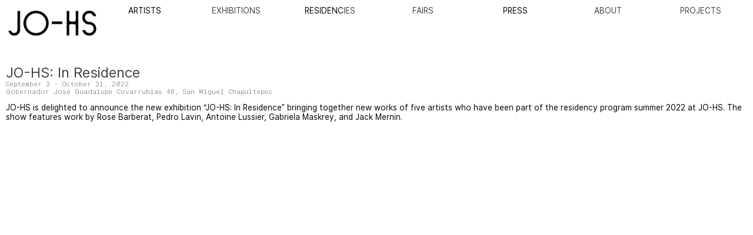

--- FILE ---
content_type: text/html; charset=UTF-8
request_url: https://jo-hs.com/JO-HS-In-Residence
body_size: 56577
content:
<!DOCTYPE html>
<!-- 

        Running on cargo.site

-->
<html lang="en" data-predefined-style="true" data-css-presets="true" data-css-preset data-typography-preset>
	<head>
<script>
				var __cargo_context__ = 'live';
				var __cargo_js_ver__ = 'c=3744406473';
				var __cargo_maint__ = false;
				
				
			</script>
					<meta http-equiv="X-UA-Compatible" content="IE=edge,chrome=1">
		<meta http-equiv="Content-Type" content="text/html; charset=utf-8">
		<meta name="viewport" content="initial-scale=1.0, maximum-scale=1.0, user-scalable=no">
		
			<meta name="robots" content="index,follow">
		<title>JO-HS: In Residence — JO-HS</title>
		<meta name="description" content="JO-HS: In Residence September 3 - October 31, 2022 Gobernador José Guadalupe Covarrubias 46, San Miguel Chapultepec  JO-HS is delighted to announce the...">
				<meta name="twitter:card" content="summary_large_image">
		<meta name="twitter:title" content="JO-HS: In Residence — JO-HS">
		<meta name="twitter:description" content="JO-HS: In Residence September 3 - October 31, 2022 Gobernador José Guadalupe Covarrubias 46, San Miguel Chapultepec  JO-HS is delighted to announce the...">
		<meta name="twitter:image" content="https://freight.cargo.site/w/1200/i/ac2d455fd9d53bfe0db92fe3075f393a09407dc3212e23c6b31894c40af9567d/IMG_1425.JPG">
		<meta property="og:locale" content="en_US">
		<meta property="og:title" content="JO-HS: In Residence — JO-HS">
		<meta property="og:description" content="JO-HS: In Residence September 3 - October 31, 2022 Gobernador José Guadalupe Covarrubias 46, San Miguel Chapultepec  JO-HS is delighted to announce the...">
		<meta property="og:url" content="https://jo-hs.com/JO-HS-In-Residence">
		<meta property="og:image" content="https://freight.cargo.site/w/1200/i/ac2d455fd9d53bfe0db92fe3075f393a09407dc3212e23c6b31894c40af9567d/IMG_1425.JPG">
		<meta property="og:type" content="website">

		<link rel="preconnect" href="https://static.cargo.site" crossorigin>
		<link rel="preconnect" href="https://freight.cargo.site" crossorigin>
				<link rel="preconnect" href="https://type.cargo.site" crossorigin>

		<!--<link rel="preload" href="https://static.cargo.site/assets/social/IconFont-Regular-0.9.3.woff2" as="font" type="font/woff" crossorigin>-->

		<meta name="description" content="Emerging contemporary art gallery & residency in Mexico City & NY">

		<link href="https://freight.cargo.site/t/original/i/5f6ac41fcf5ab4ed5efcec0c4e0310bc268e6496f2c582c358ddd1edfdee13f3/JO-HS-logo-2-copy.ico" rel="shortcut icon">
		<link href="https://jo-hs.com/rss" rel="alternate" type="application/rss+xml" title="JO-HS feed">

		<link href="https://jo-hs.com/stylesheet?c=3744406473&1697554901" id="member_stylesheet" rel="stylesheet" type="text/css" />
<style id="">@font-face{font-family:Icons;src:url(https://static.cargo.site/assets/social/IconFont-Regular-0.9.3.woff2);unicode-range:U+E000-E15C,U+F0000,U+FE0E}@font-face{font-family:Icons;src:url(https://static.cargo.site/assets/social/IconFont-Regular-0.9.3.woff2);font-weight:240;unicode-range:U+E000-E15C,U+F0000,U+FE0E}@font-face{font-family:Icons;src:url(https://static.cargo.site/assets/social/IconFont-Regular-0.9.3.woff2);unicode-range:U+E000-E15C,U+F0000,U+FE0E;font-weight:400}@font-face{font-family:Icons;src:url(https://static.cargo.site/assets/social/IconFont-Regular-0.9.3.woff2);unicode-range:U+E000-E15C,U+F0000,U+FE0E;font-weight:600}@font-face{font-family:Icons;src:url(https://static.cargo.site/assets/social/IconFont-Regular-0.9.3.woff2);unicode-range:U+E000-E15C,U+F0000,U+FE0E;font-weight:800}@font-face{font-family:Icons;src:url(https://static.cargo.site/assets/social/IconFont-Regular-0.9.3.woff2);unicode-range:U+E000-E15C,U+F0000,U+FE0E;font-style:italic}@font-face{font-family:Icons;src:url(https://static.cargo.site/assets/social/IconFont-Regular-0.9.3.woff2);unicode-range:U+E000-E15C,U+F0000,U+FE0E;font-weight:200;font-style:italic}@font-face{font-family:Icons;src:url(https://static.cargo.site/assets/social/IconFont-Regular-0.9.3.woff2);unicode-range:U+E000-E15C,U+F0000,U+FE0E;font-weight:400;font-style:italic}@font-face{font-family:Icons;src:url(https://static.cargo.site/assets/social/IconFont-Regular-0.9.3.woff2);unicode-range:U+E000-E15C,U+F0000,U+FE0E;font-weight:600;font-style:italic}@font-face{font-family:Icons;src:url(https://static.cargo.site/assets/social/IconFont-Regular-0.9.3.woff2);unicode-range:U+E000-E15C,U+F0000,U+FE0E;font-weight:800;font-style:italic}body.iconfont-loading,body.iconfont-loading *{color:transparent!important}body{-moz-osx-font-smoothing:grayscale;-webkit-font-smoothing:antialiased;-webkit-text-size-adjust:none}body.no-scroll{overflow:hidden}/*!
 * Content
 */.page{word-wrap:break-word}:focus{outline:0}.pointer-events-none{pointer-events:none}.pointer-events-auto{pointer-events:auto}.pointer-events-none .page_content .audio-player,.pointer-events-none .page_content .shop_product,.pointer-events-none .page_content a,.pointer-events-none .page_content audio,.pointer-events-none .page_content button,.pointer-events-none .page_content details,.pointer-events-none .page_content iframe,.pointer-events-none .page_content img,.pointer-events-none .page_content input,.pointer-events-none .page_content video{pointer-events:auto}.pointer-events-none .page_content *>a,.pointer-events-none .page_content>a{position:relative}s *{text-transform:inherit}#toolset{position:fixed;bottom:10px;right:10px;z-index:8}.mobile #toolset,.template_site_inframe #toolset{display:none}#toolset a{display:block;height:24px;width:24px;margin:0;padding:0;text-decoration:none;background:rgba(0,0,0,.2)}#toolset a:hover{background:rgba(0,0,0,.8)}[data-adminview] #toolset a,[data-adminview] #toolset_admin a{background:rgba(0,0,0,.04);pointer-events:none;cursor:default}#toolset_admin a:active{background:rgba(0,0,0,.7)}#toolset_admin a svg>*{transform:scale(1.1) translate(0,-.5px);transform-origin:50% 50%}#toolset_admin a svg{pointer-events:none;width:100%!important;height:auto!important}#following-container{overflow:auto;-webkit-overflow-scrolling:touch}#following-container iframe{height:100%;width:100%;position:absolute;top:0;left:0;right:0;bottom:0}:root{--following-width:-400px;--following-animation-duration:450ms}@keyframes following-open{0%{transform:translateX(0)}100%{transform:translateX(var(--following-width))}}@keyframes following-open-inverse{0%{transform:translateX(0)}100%{transform:translateX(calc(-1 * var(--following-width)))}}@keyframes following-close{0%{transform:translateX(var(--following-width))}100%{transform:translateX(0)}}@keyframes following-close-inverse{0%{transform:translateX(calc(-1 * var(--following-width)))}100%{transform:translateX(0)}}body.animate-left{animation:following-open var(--following-animation-duration);animation-fill-mode:both;animation-timing-function:cubic-bezier(.24,1,.29,1)}#following-container.animate-left{animation:following-close-inverse var(--following-animation-duration);animation-fill-mode:both;animation-timing-function:cubic-bezier(.24,1,.29,1)}#following-container.animate-left #following-frame{animation:following-close var(--following-animation-duration);animation-fill-mode:both;animation-timing-function:cubic-bezier(.24,1,.29,1)}body.animate-right{animation:following-close var(--following-animation-duration);animation-fill-mode:both;animation-timing-function:cubic-bezier(.24,1,.29,1)}#following-container.animate-right{animation:following-open-inverse var(--following-animation-duration);animation-fill-mode:both;animation-timing-function:cubic-bezier(.24,1,.29,1)}#following-container.animate-right #following-frame{animation:following-open var(--following-animation-duration);animation-fill-mode:both;animation-timing-function:cubic-bezier(.24,1,.29,1)}.slick-slider{position:relative;display:block;-moz-box-sizing:border-box;box-sizing:border-box;-webkit-user-select:none;-moz-user-select:none;-ms-user-select:none;user-select:none;-webkit-touch-callout:none;-khtml-user-select:none;-ms-touch-action:pan-y;touch-action:pan-y;-webkit-tap-highlight-color:transparent}.slick-list{position:relative;display:block;overflow:hidden;margin:0;padding:0}.slick-list:focus{outline:0}.slick-list.dragging{cursor:pointer;cursor:hand}.slick-slider .slick-list,.slick-slider .slick-track{transform:translate3d(0,0,0);will-change:transform}.slick-track{position:relative;top:0;left:0;display:block}.slick-track:after,.slick-track:before{display:table;content:'';width:1px;height:1px;margin-top:-1px;margin-left:-1px}.slick-track:after{clear:both}.slick-loading .slick-track{visibility:hidden}.slick-slide{display:none;float:left;height:100%;min-height:1px}[dir=rtl] .slick-slide{float:right}.content .slick-slide img{display:inline-block}.content .slick-slide img:not(.image-zoom){cursor:pointer}.content .scrub .slick-list,.content .scrub .slick-slide img:not(.image-zoom){cursor:ew-resize}body.slideshow-scrub-dragging *{cursor:ew-resize!important}.content .slick-slide img:not([src]),.content .slick-slide img[src='']{width:100%;height:auto}.slick-slide.slick-loading img{display:none}.slick-slide.dragging img{pointer-events:none}.slick-initialized .slick-slide{display:block}.slick-loading .slick-slide{visibility:hidden}.slick-vertical .slick-slide{display:block;height:auto;border:1px solid transparent}.slick-arrow.slick-hidden{display:none}.slick-arrow{position:absolute;z-index:9;width:0;top:0;height:100%;cursor:pointer;will-change:opacity;-webkit-transition:opacity 333ms cubic-bezier(.4,0,.22,1);transition:opacity 333ms cubic-bezier(.4,0,.22,1)}.slick-arrow.hidden{opacity:0}.slick-arrow svg{position:absolute;width:36px;height:36px;top:0;left:0;right:0;bottom:0;margin:auto;transform:translate(.25px,.25px)}.slick-arrow svg.right-arrow{transform:translate(.25px,.25px) scaleX(-1)}.slick-arrow svg:active{opacity:.75}.slick-arrow svg .arrow-shape{fill:none!important;stroke:#fff;stroke-linecap:square}.slick-arrow svg .arrow-outline{fill:none!important;stroke-width:2.5px;stroke:rgba(0,0,0,.6);stroke-linecap:square}.slick-arrow.slick-next{right:0;text-align:right}.slick-next svg,.wallpaper-navigation .slick-next svg{margin-right:10px}.mobile .slick-next svg{margin-right:10px}.slick-arrow.slick-prev{text-align:left}.slick-prev svg,.wallpaper-navigation .slick-prev svg{margin-left:10px}.mobile .slick-prev svg{margin-left:10px}.loading_animation{display:none;vertical-align:middle;z-index:15;line-height:0;pointer-events:none;border-radius:100%}.loading_animation.hidden{display:none}.loading_animation.pulsing{opacity:0;display:inline-block;animation-delay:.1s;-webkit-animation-delay:.1s;-moz-animation-delay:.1s;animation-duration:12s;animation-iteration-count:infinite;animation:fade-pulse-in .5s ease-in-out;-moz-animation:fade-pulse-in .5s ease-in-out;-webkit-animation:fade-pulse-in .5s ease-in-out;-webkit-animation-fill-mode:forwards;-moz-animation-fill-mode:forwards;animation-fill-mode:forwards}.loading_animation.pulsing.no-delay{animation-delay:0s;-webkit-animation-delay:0s;-moz-animation-delay:0s}.loading_animation div{border-radius:100%}.loading_animation div svg{max-width:100%;height:auto}.loading_animation div,.loading_animation div svg{width:20px;height:20px}.loading_animation.full-width svg{width:100%;height:auto}.loading_animation.full-width.big svg{width:100px;height:100px}.loading_animation div svg>*{fill:#ccc}.loading_animation div{-webkit-animation:spin-loading 12s ease-out;-webkit-animation-iteration-count:infinite;-moz-animation:spin-loading 12s ease-out;-moz-animation-iteration-count:infinite;animation:spin-loading 12s ease-out;animation-iteration-count:infinite}.loading_animation.hidden{display:none}[data-backdrop] .loading_animation{position:absolute;top:15px;left:15px;z-index:99}.loading_animation.position-absolute.middle{top:calc(50% - 10px);left:calc(50% - 10px)}.loading_animation.position-absolute.topleft{top:0;left:0}.loading_animation.position-absolute.middleright{top:calc(50% - 10px);right:1rem}.loading_animation.position-absolute.middleleft{top:calc(50% - 10px);left:1rem}.loading_animation.gray div svg>*{fill:#999}.loading_animation.gray-dark div svg>*{fill:#666}.loading_animation.gray-darker div svg>*{fill:#555}.loading_animation.gray-light div svg>*{fill:#ccc}.loading_animation.white div svg>*{fill:rgba(255,255,255,.85)}.loading_animation.blue div svg>*{fill:#698fff}.loading_animation.inline{display:inline-block;margin-bottom:.5ex}.loading_animation.inline.left{margin-right:.5ex}@-webkit-keyframes fade-pulse-in{0%{opacity:0}50%{opacity:.5}100%{opacity:1}}@-moz-keyframes fade-pulse-in{0%{opacity:0}50%{opacity:.5}100%{opacity:1}}@keyframes fade-pulse-in{0%{opacity:0}50%{opacity:.5}100%{opacity:1}}@-webkit-keyframes pulsate{0%{opacity:1}50%{opacity:0}100%{opacity:1}}@-moz-keyframes pulsate{0%{opacity:1}50%{opacity:0}100%{opacity:1}}@keyframes pulsate{0%{opacity:1}50%{opacity:0}100%{opacity:1}}@-webkit-keyframes spin-loading{0%{transform:rotate(0)}9%{transform:rotate(1050deg)}18%{transform:rotate(-1090deg)}20%{transform:rotate(-1080deg)}23%{transform:rotate(-1080deg)}28%{transform:rotate(-1095deg)}29%{transform:rotate(-1065deg)}34%{transform:rotate(-1080deg)}35%{transform:rotate(-1050deg)}40%{transform:rotate(-1065deg)}41%{transform:rotate(-1035deg)}44%{transform:rotate(-1035deg)}47%{transform:rotate(-2160deg)}50%{transform:rotate(-2160deg)}56%{transform:rotate(45deg)}60%{transform:rotate(45deg)}80%{transform:rotate(6120deg)}100%{transform:rotate(0)}}@keyframes spin-loading{0%{transform:rotate(0)}9%{transform:rotate(1050deg)}18%{transform:rotate(-1090deg)}20%{transform:rotate(-1080deg)}23%{transform:rotate(-1080deg)}28%{transform:rotate(-1095deg)}29%{transform:rotate(-1065deg)}34%{transform:rotate(-1080deg)}35%{transform:rotate(-1050deg)}40%{transform:rotate(-1065deg)}41%{transform:rotate(-1035deg)}44%{transform:rotate(-1035deg)}47%{transform:rotate(-2160deg)}50%{transform:rotate(-2160deg)}56%{transform:rotate(45deg)}60%{transform:rotate(45deg)}80%{transform:rotate(6120deg)}100%{transform:rotate(0)}}[grid-row]{align-items:flex-start;box-sizing:border-box;display:-webkit-box;display:-webkit-flex;display:-ms-flexbox;display:flex;-webkit-flex-wrap:wrap;-ms-flex-wrap:wrap;flex-wrap:wrap}[grid-col]{box-sizing:border-box}[grid-row] [grid-col].empty:after{content:"\0000A0";cursor:text}body.mobile[data-adminview=content-editproject] [grid-row] [grid-col].empty:after{display:none}[grid-col=auto]{-webkit-box-flex:1;-webkit-flex:1;-ms-flex:1;flex:1}[grid-col=x12]{width:100%}[grid-col=x11]{width:50%}[grid-col=x10]{width:33.33%}[grid-col=x9]{width:25%}[grid-col=x8]{width:20%}[grid-col=x7]{width:16.666666667%}[grid-col=x6]{width:14.285714286%}[grid-col=x5]{width:12.5%}[grid-col=x4]{width:11.111111111%}[grid-col=x3]{width:10%}[grid-col=x2]{width:9.090909091%}[grid-col=x1]{width:8.333333333%}[grid-col="1"]{width:8.33333%}[grid-col="2"]{width:16.66667%}[grid-col="3"]{width:25%}[grid-col="4"]{width:33.33333%}[grid-col="5"]{width:41.66667%}[grid-col="6"]{width:50%}[grid-col="7"]{width:58.33333%}[grid-col="8"]{width:66.66667%}[grid-col="9"]{width:75%}[grid-col="10"]{width:83.33333%}[grid-col="11"]{width:91.66667%}[grid-col="12"]{width:100%}body.mobile [grid-responsive] [grid-col]{width:100%;-webkit-box-flex:none;-webkit-flex:none;-ms-flex:none;flex:none}[data-ce-host=true][contenteditable=true] [grid-pad]{pointer-events:none}[data-ce-host=true][contenteditable=true] [grid-pad]>*{pointer-events:auto}[grid-pad="0"]{padding:0}[grid-pad="0.25"]{padding:.125rem}[grid-pad="0.5"]{padding:.25rem}[grid-pad="0.75"]{padding:.375rem}[grid-pad="1"]{padding:.5rem}[grid-pad="1.25"]{padding:.625rem}[grid-pad="1.5"]{padding:.75rem}[grid-pad="1.75"]{padding:.875rem}[grid-pad="2"]{padding:1rem}[grid-pad="2.5"]{padding:1.25rem}[grid-pad="3"]{padding:1.5rem}[grid-pad="3.5"]{padding:1.75rem}[grid-pad="4"]{padding:2rem}[grid-pad="5"]{padding:2.5rem}[grid-pad="6"]{padding:3rem}[grid-pad="7"]{padding:3.5rem}[grid-pad="8"]{padding:4rem}[grid-pad="9"]{padding:4.5rem}[grid-pad="10"]{padding:5rem}[grid-gutter="0"]{margin:0}[grid-gutter="0.5"]{margin:-.25rem}[grid-gutter="1"]{margin:-.5rem}[grid-gutter="1.5"]{margin:-.75rem}[grid-gutter="2"]{margin:-1rem}[grid-gutter="2.5"]{margin:-1.25rem}[grid-gutter="3"]{margin:-1.5rem}[grid-gutter="3.5"]{margin:-1.75rem}[grid-gutter="4"]{margin:-2rem}[grid-gutter="5"]{margin:-2.5rem}[grid-gutter="6"]{margin:-3rem}[grid-gutter="7"]{margin:-3.5rem}[grid-gutter="8"]{margin:-4rem}[grid-gutter="10"]{margin:-5rem}[grid-gutter="12"]{margin:-6rem}[grid-gutter="14"]{margin:-7rem}[grid-gutter="16"]{margin:-8rem}[grid-gutter="18"]{margin:-9rem}[grid-gutter="20"]{margin:-10rem}small{max-width:100%;text-decoration:inherit}img:not([src]),img[src='']{outline:1px solid rgba(177,177,177,.4);outline-offset:-1px;content:url([data-uri])}img.image-zoom{cursor:-webkit-zoom-in;cursor:-moz-zoom-in;cursor:zoom-in}#imprimatur{color:#333;font-size:10px;font-family:-apple-system,BlinkMacSystemFont,"Segoe UI",Roboto,Oxygen,Ubuntu,Cantarell,"Open Sans","Helvetica Neue",sans-serif,"Sans Serif",Icons;/*!System*/position:fixed;opacity:.3;right:-28px;bottom:160px;transform:rotate(270deg);-ms-transform:rotate(270deg);-webkit-transform:rotate(270deg);z-index:8;text-transform:uppercase;color:#999;opacity:.5;padding-bottom:2px;text-decoration:none}.mobile #imprimatur{display:none}bodycopy cargo-link a{font-family:-apple-system,BlinkMacSystemFont,"Segoe UI",Roboto,Oxygen,Ubuntu,Cantarell,"Open Sans","Helvetica Neue",sans-serif,"Sans Serif",Icons;/*!System*/font-size:12px;font-style:normal;font-weight:400;transform:rotate(270deg);text-decoration:none;position:fixed!important;right:-27px;bottom:100px;text-decoration:none;letter-spacing:normal;background:0 0;border:0;border-bottom:0;outline:0}/*! PhotoSwipe Default UI CSS by Dmitry Semenov | photoswipe.com | MIT license */.pswp--has_mouse .pswp__button--arrow--left,.pswp--has_mouse .pswp__button--arrow--right,.pswp__ui{visibility:visible}.pswp--minimal--dark .pswp__top-bar,.pswp__button{background:0 0}.pswp,.pswp__bg,.pswp__container,.pswp__img--placeholder,.pswp__zoom-wrap,.quick-view-navigation{-webkit-backface-visibility:hidden}.pswp__button{cursor:pointer;opacity:1;-webkit-appearance:none;transition:opacity .2s;-webkit-box-shadow:none;box-shadow:none}.pswp__button-close>svg{top:10px;right:10px;margin-left:auto}.pswp--touch .quick-view-navigation{display:none}.pswp__ui{-webkit-font-smoothing:auto;opacity:1;z-index:1550}.quick-view-navigation{will-change:opacity;-webkit-transition:opacity 333ms cubic-bezier(.4,0,.22,1);transition:opacity 333ms cubic-bezier(.4,0,.22,1)}.quick-view-navigation .pswp__group .pswp__button{pointer-events:auto}.pswp__button>svg{position:absolute;width:36px;height:36px}.quick-view-navigation .pswp__group:active svg{opacity:.75}.pswp__button svg .shape-shape{fill:#fff}.pswp__button svg .shape-outline{fill:#000}.pswp__button-prev>svg{top:0;bottom:0;left:10px;margin:auto}.pswp__button-next>svg{top:0;bottom:0;right:10px;margin:auto}.quick-view-navigation .pswp__group .pswp__button-prev{position:absolute;left:0;top:0;width:0;height:100%}.quick-view-navigation .pswp__group .pswp__button-next{position:absolute;right:0;top:0;width:0;height:100%}.quick-view-navigation .close-button,.quick-view-navigation .left-arrow,.quick-view-navigation .right-arrow{transform:translate(.25px,.25px)}.quick-view-navigation .right-arrow{transform:translate(.25px,.25px) scaleX(-1)}.pswp__button svg .shape-outline{fill:transparent!important;stroke:#000;stroke-width:2.5px;stroke-linecap:square}.pswp__button svg .shape-shape{fill:transparent!important;stroke:#fff;stroke-width:1.5px;stroke-linecap:square}.pswp__bg,.pswp__scroll-wrap,.pswp__zoom-wrap{width:100%;position:absolute}.quick-view-navigation .pswp__group .pswp__button-close{margin:0}.pswp__container,.pswp__item,.pswp__zoom-wrap{right:0;bottom:0;top:0;position:absolute;left:0}.pswp__ui--hidden .pswp__button{opacity:.001}.pswp__ui--hidden .pswp__button,.pswp__ui--hidden .pswp__button *{pointer-events:none}.pswp .pswp__ui.pswp__ui--displaynone{display:none}.pswp__element--disabled{display:none!important}/*! PhotoSwipe main CSS by Dmitry Semenov | photoswipe.com | MIT license */.pswp{position:fixed;display:none;height:100%;width:100%;top:0;left:0;right:0;bottom:0;margin:auto;-ms-touch-action:none;touch-action:none;z-index:9999999;-webkit-text-size-adjust:100%;line-height:initial;letter-spacing:initial;outline:0}.pswp img{max-width:none}.pswp--zoom-disabled .pswp__img{cursor:default!important}.pswp--animate_opacity{opacity:.001;will-change:opacity;-webkit-transition:opacity 333ms cubic-bezier(.4,0,.22,1);transition:opacity 333ms cubic-bezier(.4,0,.22,1)}.pswp--open{display:block}.pswp--zoom-allowed .pswp__img{cursor:-webkit-zoom-in;cursor:-moz-zoom-in;cursor:zoom-in}.pswp--zoomed-in .pswp__img{cursor:-webkit-grab;cursor:-moz-grab;cursor:grab}.pswp--dragging .pswp__img{cursor:-webkit-grabbing;cursor:-moz-grabbing;cursor:grabbing}.pswp__bg{left:0;top:0;height:100%;opacity:0;transform:translateZ(0);will-change:opacity}.pswp__scroll-wrap{left:0;top:0;height:100%}.pswp__container,.pswp__zoom-wrap{-ms-touch-action:none;touch-action:none}.pswp__container,.pswp__img{-webkit-user-select:none;-moz-user-select:none;-ms-user-select:none;user-select:none;-webkit-tap-highlight-color:transparent;-webkit-touch-callout:none}.pswp__zoom-wrap{-webkit-transform-origin:left top;-ms-transform-origin:left top;transform-origin:left top;-webkit-transition:-webkit-transform 222ms cubic-bezier(.4,0,.22,1);transition:transform 222ms cubic-bezier(.4,0,.22,1)}.pswp__bg{-webkit-transition:opacity 222ms cubic-bezier(.4,0,.22,1);transition:opacity 222ms cubic-bezier(.4,0,.22,1)}.pswp--animated-in .pswp__bg,.pswp--animated-in .pswp__zoom-wrap{-webkit-transition:none;transition:none}.pswp--hide-overflow .pswp__scroll-wrap,.pswp--hide-overflow.pswp{overflow:hidden}.pswp__img{position:absolute;width:auto;height:auto;top:0;left:0}.pswp__img--placeholder--blank{background:#222}.pswp--ie .pswp__img{width:100%!important;height:auto!important;left:0;top:0}.pswp__ui--idle{opacity:0}.pswp__error-msg{position:absolute;left:0;top:50%;width:100%;text-align:center;font-size:14px;line-height:16px;margin-top:-8px;color:#ccc}.pswp__error-msg a{color:#ccc;text-decoration:underline}.pswp__error-msg{font-family:-apple-system,BlinkMacSystemFont,"Segoe UI",Roboto,Oxygen,Ubuntu,Cantarell,"Open Sans","Helvetica Neue",sans-serif}.quick-view.mouse-down .iframe-item{pointer-events:none!important}.quick-view-caption-positioner{pointer-events:none;width:100%;height:100%}.quick-view-caption-wrapper{margin:auto;position:absolute;bottom:0;left:0;right:0}.quick-view-horizontal-align-left .quick-view-caption-wrapper{margin-left:0}.quick-view-horizontal-align-right .quick-view-caption-wrapper{margin-right:0}[data-quick-view-caption]{transition:.1s opacity ease-in-out;position:absolute;bottom:0;left:0;right:0}.quick-view-horizontal-align-left [data-quick-view-caption]{text-align:left}.quick-view-horizontal-align-right [data-quick-view-caption]{text-align:right}.quick-view-caption{transition:.1s opacity ease-in-out}.quick-view-caption>*{display:inline-block}.quick-view-caption *{pointer-events:auto}.quick-view-caption.hidden{opacity:0}.shop_product .dropdown_wrapper{flex:0 0 100%;position:relative}.shop_product select{appearance:none;-moz-appearance:none;-webkit-appearance:none;outline:0;-webkit-font-smoothing:antialiased;-moz-osx-font-smoothing:grayscale;cursor:pointer;border-radius:0;white-space:nowrap;overflow:hidden!important;text-overflow:ellipsis}.shop_product select.dropdown::-ms-expand{display:none}.shop_product a{cursor:pointer;border-bottom:none;text-decoration:none}.shop_product a.out-of-stock{pointer-events:none}body.audio-player-dragging *{cursor:ew-resize!important}.audio-player{display:inline-flex;flex:1 0 calc(100% - 2px);width:calc(100% - 2px)}.audio-player .button{height:100%;flex:0 0 3.3rem;display:flex}.audio-player .separator{left:3.3rem;height:100%}.audio-player .buffer{width:0%;height:100%;transition:left .3s linear,width .3s linear}.audio-player.seeking .buffer{transition:left 0s,width 0s}.audio-player.seeking{user-select:none;-webkit-user-select:none;cursor:ew-resize}.audio-player.seeking *{user-select:none;-webkit-user-select:none;cursor:ew-resize}.audio-player .bar{overflow:hidden;display:flex;justify-content:space-between;align-content:center;flex-grow:1}.audio-player .progress{width:0%;height:100%;transition:width .3s linear}.audio-player.seeking .progress{transition:width 0s}.audio-player .pause,.audio-player .play{cursor:pointer;height:100%}.audio-player .note-icon{margin:auto 0;order:2;flex:0 1 auto}.audio-player .title{white-space:nowrap;overflow:hidden;text-overflow:ellipsis;pointer-events:none;user-select:none;padding:.5rem 0 .5rem 1rem;margin:auto auto auto 0;flex:0 3 auto;min-width:0;width:100%}.audio-player .total-time{flex:0 1 auto;margin:auto 0}.audio-player .current-time,.audio-player .play-text{flex:0 1 auto;margin:auto 0}.audio-player .stream-anim{user-select:none;margin:auto auto auto 0}.audio-player .stream-anim span{display:inline-block}.audio-player .buffer,.audio-player .current-time,.audio-player .note-svg,.audio-player .play-text,.audio-player .separator,.audio-player .total-time{user-select:none;pointer-events:none}.audio-player .buffer,.audio-player .play-text,.audio-player .progress{position:absolute}.audio-player,.audio-player .bar,.audio-player .button,.audio-player .current-time,.audio-player .note-icon,.audio-player .pause,.audio-player .play,.audio-player .total-time{position:relative}body.mobile .audio-player,body.mobile .audio-player *{-webkit-touch-callout:none}#standalone-admin-frame{border:0;width:400px;position:absolute;right:0;top:0;height:100vh;z-index:99}body[standalone-admin=true] #standalone-admin-frame{transform:translate(0,0)}body[standalone-admin=true] .main_container{width:calc(100% - 400px)}body[standalone-admin=false] #standalone-admin-frame{transform:translate(100%,0)}body[standalone-admin=false] .main_container{width:100%}.toggle_standaloneAdmin{position:fixed;top:0;right:400px;height:40px;width:40px;z-index:999;cursor:pointer;background-color:rgba(0,0,0,.4)}.toggle_standaloneAdmin:active{opacity:.7}body[standalone-admin=false] .toggle_standaloneAdmin{right:0}.toggle_standaloneAdmin *{color:#fff;fill:#fff}.toggle_standaloneAdmin svg{padding:6px;width:100%;height:100%;opacity:.85}body[standalone-admin=false] .toggle_standaloneAdmin #close,body[standalone-admin=true] .toggle_standaloneAdmin #backdropsettings{display:none}.toggle_standaloneAdmin>div{width:100%;height:100%}#admin_toggle_button{position:fixed;top:50%;transform:translate(0,-50%);right:400px;height:36px;width:12px;z-index:999;cursor:pointer;background-color:rgba(0,0,0,.09);padding-left:2px;margin-right:5px}#admin_toggle_button .bar{content:'';background:rgba(0,0,0,.09);position:fixed;width:5px;bottom:0;top:0;z-index:10}#admin_toggle_button:active{background:rgba(0,0,0,.065)}#admin_toggle_button *{color:#fff;fill:#fff}#admin_toggle_button svg{padding:0;width:16px;height:36px;margin-left:1px;opacity:1}#admin_toggle_button svg *{fill:#fff;opacity:1}#admin_toggle_button[data-state=closed] .toggle_admin_close{display:none}#admin_toggle_button[data-state=closed],#admin_toggle_button[data-state=closed] .toggle_admin_open{width:20px;cursor:pointer;margin:0}#admin_toggle_button[data-state=closed] svg{margin-left:2px}#admin_toggle_button[data-state=open] .toggle_admin_open{display:none}select,select *{text-rendering:auto!important}b b{font-weight:inherit}*{-webkit-box-sizing:border-box;-moz-box-sizing:border-box;box-sizing:border-box}customhtml>*{position:relative;z-index:10}body,html{min-height:100vh;margin:0;padding:0}html{touch-action:manipulation;position:relative;background-color:#fff}.main_container{min-height:100vh;width:100%;overflow:hidden}.container{display:-webkit-box;display:-webkit-flex;display:-moz-box;display:-ms-flexbox;display:flex;-webkit-flex-wrap:wrap;-moz-flex-wrap:wrap;-ms-flex-wrap:wrap;flex-wrap:wrap;max-width:100%;width:100%;overflow:visible}.container{align-items:flex-start;-webkit-align-items:flex-start}.page{z-index:2}.page ul li>text-limit{display:block}.content,.content_container,.pinned{-webkit-flex:1 0 auto;-moz-flex:1 0 auto;-ms-flex:1 0 auto;flex:1 0 auto;max-width:100%}.content_container{width:100%}.content_container.full_height{min-height:100vh}.page_background{position:absolute;top:0;left:0;width:100%;height:100%}.page_container{position:relative;overflow:visible;width:100%}.backdrop{position:absolute;top:0;z-index:1;width:100%;height:100%;max-height:100vh}.backdrop>div{position:absolute;top:0;left:0;width:100%;height:100%;-webkit-backface-visibility:hidden;backface-visibility:hidden;transform:translate3d(0,0,0);contain:strict}[data-backdrop].backdrop>div[data-overflowing]{max-height:100vh;position:absolute;top:0;left:0}body.mobile [split-responsive]{display:flex;flex-direction:column}body.mobile [split-responsive] .container{width:100%;order:2}body.mobile [split-responsive] .backdrop{position:relative;height:50vh;width:100%;order:1}body.mobile [split-responsive] [data-auxiliary].backdrop{position:absolute;height:50vh;width:100%;order:1}.page{position:relative;z-index:2}img[data-align=left]{float:left}img[data-align=right]{float:right}[data-rotation]{transform-origin:center center}.content .page_content:not([contenteditable=true]) [data-draggable]{pointer-events:auto!important;backface-visibility:hidden}.preserve-3d{-moz-transform-style:preserve-3d;transform-style:preserve-3d}.content .page_content:not([contenteditable=true]) [data-draggable] iframe{pointer-events:none!important}.dragging-active iframe{pointer-events:none!important}.content .page_content:not([contenteditable=true]) [data-draggable]:active{opacity:1}.content .scroll-transition-fade{transition:transform 1s ease-in-out,opacity .8s ease-in-out}.content .scroll-transition-fade.below-viewport{opacity:0;transform:translateY(40px)}.mobile.full_width .page_container:not([split-layout]) .container_width{width:100%}[data-view=pinned_bottom] .bottom_pin_invisibility{visibility:hidden}.pinned{position:relative;width:100%}.pinned .page_container.accommodate:not(.fixed):not(.overlay){z-index:2}.pinned .page_container.overlay{position:absolute;z-index:4}.pinned .page_container.overlay.fixed{position:fixed}.pinned .page_container.overlay.fixed .page{max-height:100vh;-webkit-overflow-scrolling:touch}.pinned .page_container.overlay.fixed .page.allow-scroll{overflow-y:auto;overflow-x:hidden}.pinned .page_container.overlay.fixed .page.allow-scroll{align-items:flex-start;-webkit-align-items:flex-start}.pinned .page_container .page.allow-scroll::-webkit-scrollbar{width:0;background:0 0;display:none}.pinned.pinned_top .page_container.overlay{left:0;top:0}.pinned.pinned_bottom .page_container.overlay{left:0;bottom:0}div[data-container=set]:empty{margin-top:1px}.thumbnails{position:relative;z-index:1}[thumbnails=grid]{align-items:baseline}[thumbnails=justify] .thumbnail{box-sizing:content-box}[thumbnails][data-padding-zero] .thumbnail{margin-bottom:-1px}[thumbnails=montessori] .thumbnail{pointer-events:auto;position:absolute}[thumbnails] .thumbnail>a{display:block;text-decoration:none}[thumbnails=montessori]{height:0}[thumbnails][data-resizing],[thumbnails][data-resizing] *{cursor:nwse-resize}[thumbnails] .thumbnail .resize-handle{cursor:nwse-resize;width:26px;height:26px;padding:5px;position:absolute;opacity:.75;right:-1px;bottom:-1px;z-index:100}[thumbnails][data-resizing] .resize-handle{display:none}[thumbnails] .thumbnail .resize-handle svg{position:absolute;top:0;left:0}[thumbnails] .thumbnail .resize-handle:hover{opacity:1}[data-can-move].thumbnail .resize-handle svg .resize_path_outline{fill:#fff}[data-can-move].thumbnail .resize-handle svg .resize_path{fill:#000}[thumbnails=montessori] .thumbnail_sizer{height:0;width:100%;position:relative;padding-bottom:100%;pointer-events:none}[thumbnails] .thumbnail img{display:block;min-height:3px;margin-bottom:0}[thumbnails] .thumbnail img:not([src]),img[src=""]{margin:0!important;width:100%;min-height:3px;height:100%!important;position:absolute}[aspect-ratio="1x1"].thumb_image{height:0;padding-bottom:100%;overflow:hidden}[aspect-ratio="4x3"].thumb_image{height:0;padding-bottom:75%;overflow:hidden}[aspect-ratio="16x9"].thumb_image{height:0;padding-bottom:56.25%;overflow:hidden}[thumbnails] .thumb_image{width:100%;position:relative}[thumbnails][thumbnail-vertical-align=top]{align-items:flex-start}[thumbnails][thumbnail-vertical-align=middle]{align-items:center}[thumbnails][thumbnail-vertical-align=bottom]{align-items:baseline}[thumbnails][thumbnail-horizontal-align=left]{justify-content:flex-start}[thumbnails][thumbnail-horizontal-align=middle]{justify-content:center}[thumbnails][thumbnail-horizontal-align=right]{justify-content:flex-end}.thumb_image.default_image>svg{position:absolute;top:0;left:0;bottom:0;right:0;width:100%;height:100%}.thumb_image.default_image{outline:1px solid #ccc;outline-offset:-1px;position:relative}.mobile.full_width [data-view=Thumbnail] .thumbnails_width{width:100%}.content [data-draggable] a:active,.content [data-draggable] img:active{opacity:initial}.content .draggable-dragging{opacity:initial}[data-draggable].draggable_visible{visibility:visible}[data-draggable].draggable_hidden{visibility:hidden}.gallery_card [data-draggable],.marquee [data-draggable]{visibility:inherit}[data-draggable]{visibility:visible;background-color:rgba(0,0,0,.003)}#site_menu_panel_container .image-gallery:not(.initialized){height:0;padding-bottom:100%;min-height:initial}.image-gallery:not(.initialized){min-height:100vh;visibility:hidden;width:100%}.image-gallery .gallery_card img{display:block;width:100%;height:auto}.image-gallery .gallery_card{transform-origin:center}.image-gallery .gallery_card.dragging{opacity:.1;transform:initial!important}.image-gallery:not([image-gallery=slideshow]) .gallery_card iframe:only-child,.image-gallery:not([image-gallery=slideshow]) .gallery_card video:only-child{width:100%;height:100%;top:0;left:0;position:absolute}.image-gallery[image-gallery=slideshow] .gallery_card video[muted][autoplay]:not([controls]),.image-gallery[image-gallery=slideshow] .gallery_card video[muted][data-autoplay]:not([controls]){pointer-events:none}.image-gallery [image-gallery-pad="0"] video:only-child{object-fit:cover;height:calc(100% + 1px)}div.image-gallery>a,div.image-gallery>iframe,div.image-gallery>img,div.image-gallery>video{display:none}[image-gallery-row]{align-items:flex-start;box-sizing:border-box;display:-webkit-box;display:-webkit-flex;display:-ms-flexbox;display:flex;-webkit-flex-wrap:wrap;-ms-flex-wrap:wrap;flex-wrap:wrap}.image-gallery .gallery_card_image{width:100%;position:relative}[data-predefined-style=true] .image-gallery a.gallery_card{display:block;border:none}[image-gallery-col]{box-sizing:border-box}[image-gallery-col=x12]{width:100%}[image-gallery-col=x11]{width:50%}[image-gallery-col=x10]{width:33.33%}[image-gallery-col=x9]{width:25%}[image-gallery-col=x8]{width:20%}[image-gallery-col=x7]{width:16.666666667%}[image-gallery-col=x6]{width:14.285714286%}[image-gallery-col=x5]{width:12.5%}[image-gallery-col=x4]{width:11.111111111%}[image-gallery-col=x3]{width:10%}[image-gallery-col=x2]{width:9.090909091%}[image-gallery-col=x1]{width:8.333333333%}.content .page_content [image-gallery-pad].image-gallery{pointer-events:none}.content .page_content [image-gallery-pad].image-gallery .gallery_card_image>*,.content .page_content [image-gallery-pad].image-gallery .gallery_image_caption{pointer-events:auto}.content .page_content [image-gallery-pad="0"]{padding:0}.content .page_content [image-gallery-pad="0.25"]{padding:.125rem}.content .page_content [image-gallery-pad="0.5"]{padding:.25rem}.content .page_content [image-gallery-pad="0.75"]{padding:.375rem}.content .page_content [image-gallery-pad="1"]{padding:.5rem}.content .page_content [image-gallery-pad="1.25"]{padding:.625rem}.content .page_content [image-gallery-pad="1.5"]{padding:.75rem}.content .page_content [image-gallery-pad="1.75"]{padding:.875rem}.content .page_content [image-gallery-pad="2"]{padding:1rem}.content .page_content [image-gallery-pad="2.5"]{padding:1.25rem}.content .page_content [image-gallery-pad="3"]{padding:1.5rem}.content .page_content [image-gallery-pad="3.5"]{padding:1.75rem}.content .page_content [image-gallery-pad="4"]{padding:2rem}.content .page_content [image-gallery-pad="5"]{padding:2.5rem}.content .page_content [image-gallery-pad="6"]{padding:3rem}.content .page_content [image-gallery-pad="7"]{padding:3.5rem}.content .page_content [image-gallery-pad="8"]{padding:4rem}.content .page_content [image-gallery-pad="9"]{padding:4.5rem}.content .page_content [image-gallery-pad="10"]{padding:5rem}.content .page_content [image-gallery-gutter="0"]{margin:0}.content .page_content [image-gallery-gutter="0.5"]{margin:-.25rem}.content .page_content [image-gallery-gutter="1"]{margin:-.5rem}.content .page_content [image-gallery-gutter="1.5"]{margin:-.75rem}.content .page_content [image-gallery-gutter="2"]{margin:-1rem}.content .page_content [image-gallery-gutter="2.5"]{margin:-1.25rem}.content .page_content [image-gallery-gutter="3"]{margin:-1.5rem}.content .page_content [image-gallery-gutter="3.5"]{margin:-1.75rem}.content .page_content [image-gallery-gutter="4"]{margin:-2rem}.content .page_content [image-gallery-gutter="5"]{margin:-2.5rem}.content .page_content [image-gallery-gutter="6"]{margin:-3rem}.content .page_content [image-gallery-gutter="7"]{margin:-3.5rem}.content .page_content [image-gallery-gutter="8"]{margin:-4rem}.content .page_content [image-gallery-gutter="10"]{margin:-5rem}.content .page_content [image-gallery-gutter="12"]{margin:-6rem}.content .page_content [image-gallery-gutter="14"]{margin:-7rem}.content .page_content [image-gallery-gutter="16"]{margin:-8rem}.content .page_content [image-gallery-gutter="18"]{margin:-9rem}.content .page_content [image-gallery-gutter="20"]{margin:-10rem}[image-gallery=slideshow]:not(.initialized)>*{min-height:1px;opacity:0;min-width:100%}[image-gallery=slideshow][data-constrained-by=height] [image-gallery-vertical-align].slick-track{align-items:flex-start}[image-gallery=slideshow] img.image-zoom:active{opacity:initial}[image-gallery=slideshow].slick-initialized .gallery_card{pointer-events:none}[image-gallery=slideshow].slick-initialized .gallery_card.slick-current{pointer-events:auto}[image-gallery=slideshow] .gallery_card:not(.has_caption){line-height:0}.content .page_content [image-gallery=slideshow].image-gallery>*{pointer-events:auto}.content [image-gallery=slideshow].image-gallery.slick-initialized .gallery_card{overflow:hidden;margin:0;display:flex;flex-flow:row wrap;flex-shrink:0}.content [image-gallery=slideshow].image-gallery.slick-initialized .gallery_card.slick-current{overflow:visible}[image-gallery=slideshow] .gallery_image_caption{opacity:1;transition:opacity .3s;-webkit-transition:opacity .3s;width:100%;margin-left:auto;margin-right:auto;clear:both}[image-gallery-horizontal-align=left] .gallery_image_caption{text-align:left}[image-gallery-horizontal-align=middle] .gallery_image_caption{text-align:center}[image-gallery-horizontal-align=right] .gallery_image_caption{text-align:right}[image-gallery=slideshow][data-slideshow-in-transition] .gallery_image_caption{opacity:0;transition:opacity .3s;-webkit-transition:opacity .3s}[image-gallery=slideshow] .gallery_card_image{width:initial;margin:0;display:inline-block}[image-gallery=slideshow] .gallery_card img{margin:0;display:block}[image-gallery=slideshow][data-exploded]{align-items:flex-start;box-sizing:border-box;display:-webkit-box;display:-webkit-flex;display:-ms-flexbox;display:flex;-webkit-flex-wrap:wrap;-ms-flex-wrap:wrap;flex-wrap:wrap;justify-content:flex-start;align-content:flex-start}[image-gallery=slideshow][data-exploded] .gallery_card{padding:1rem;width:16.666%}[image-gallery=slideshow][data-exploded] .gallery_card_image{height:0;display:block;width:100%}[image-gallery=grid]{align-items:baseline}[image-gallery=grid] .gallery_card.has_caption .gallery_card_image{display:block}[image-gallery=grid] [image-gallery-pad="0"].gallery_card{margin-bottom:-1px}[image-gallery=grid] .gallery_card img{margin:0}[image-gallery=columns] .gallery_card img{margin:0}[image-gallery=justify]{align-items:flex-start}[image-gallery=justify] .gallery_card img{margin:0}[image-gallery=montessori][image-gallery-row]{display:block}[image-gallery=montessori] a.gallery_card,[image-gallery=montessori] div.gallery_card{position:absolute;pointer-events:auto}[image-gallery=montessori][data-can-move] .gallery_card,[image-gallery=montessori][data-can-move] .gallery_card .gallery_card_image,[image-gallery=montessori][data-can-move] .gallery_card .gallery_card_image>*{cursor:move}[image-gallery=montessori]{position:relative;height:0}[image-gallery=freeform] .gallery_card{position:relative}[image-gallery=freeform] [image-gallery-pad="0"].gallery_card{margin-bottom:-1px}[image-gallery-vertical-align]{display:flex;flex-flow:row wrap}[image-gallery-vertical-align].slick-track{display:flex;flex-flow:row nowrap}.image-gallery .slick-list{margin-bottom:-.3px}[image-gallery-vertical-align=top]{align-content:flex-start;align-items:flex-start}[image-gallery-vertical-align=middle]{align-items:center;align-content:center}[image-gallery-vertical-align=bottom]{align-content:flex-end;align-items:flex-end}[image-gallery-horizontal-align=left]{justify-content:flex-start}[image-gallery-horizontal-align=middle]{justify-content:center}[image-gallery-horizontal-align=right]{justify-content:flex-end}.image-gallery[data-resizing],.image-gallery[data-resizing] *{cursor:nwse-resize!important}.image-gallery .gallery_card .resize-handle,.image-gallery .gallery_card .resize-handle *{cursor:nwse-resize!important}.image-gallery .gallery_card .resize-handle{width:26px;height:26px;padding:5px;position:absolute;opacity:.75;right:-1px;bottom:-1px;z-index:10}.image-gallery[data-resizing] .resize-handle{display:none}.image-gallery .gallery_card .resize-handle svg{cursor:nwse-resize!important;position:absolute;top:0;left:0}.image-gallery .gallery_card .resize-handle:hover{opacity:1}[data-can-move].gallery_card .resize-handle svg .resize_path_outline{fill:#fff}[data-can-move].gallery_card .resize-handle svg .resize_path{fill:#000}[image-gallery=montessori] .thumbnail_sizer{height:0;width:100%;position:relative;padding-bottom:100%;pointer-events:none}#site_menu_button{display:block;text-decoration:none;pointer-events:auto;z-index:9;vertical-align:top;cursor:pointer;box-sizing:content-box;font-family:Icons}#site_menu_button.custom_icon{padding:0;line-height:0}#site_menu_button.custom_icon img{width:100%;height:auto}#site_menu_wrapper.disabled #site_menu_button{display:none}#site_menu_wrapper.mobile_only #site_menu_button{display:none}body.mobile #site_menu_wrapper.mobile_only:not(.disabled) #site_menu_button:not(.active){display:block}#site_menu_panel_container[data-type=cargo_menu] #site_menu_panel{display:block;position:fixed;top:0;right:0;bottom:0;left:0;z-index:10;cursor:default}.site_menu{pointer-events:auto;position:absolute;z-index:11;top:0;bottom:0;line-height:0;max-width:400px;min-width:300px;font-size:20px;text-align:left;background:rgba(20,20,20,.95);padding:20px 30px 90px 30px;overflow-y:auto;overflow-x:hidden;display:-webkit-box;display:-webkit-flex;display:-ms-flexbox;display:flex;-webkit-box-orient:vertical;-webkit-box-direction:normal;-webkit-flex-direction:column;-ms-flex-direction:column;flex-direction:column;-webkit-box-pack:start;-webkit-justify-content:flex-start;-ms-flex-pack:start;justify-content:flex-start}body.mobile #site_menu_wrapper .site_menu{-webkit-overflow-scrolling:touch;min-width:auto;max-width:100%;width:100%;padding:20px}#site_menu_wrapper[data-sitemenu-position=bottom-left] #site_menu,#site_menu_wrapper[data-sitemenu-position=top-left] #site_menu{left:0}#site_menu_wrapper[data-sitemenu-position=bottom-right] #site_menu,#site_menu_wrapper[data-sitemenu-position=top-right] #site_menu{right:0}#site_menu_wrapper[data-type=page] .site_menu{right:0;left:0;width:100%;padding:0;margin:0;background:0 0}.site_menu_wrapper.open .site_menu{display:block}.site_menu div{display:block}.site_menu a{text-decoration:none;display:inline-block;color:rgba(255,255,255,.75);max-width:100%;overflow:hidden;white-space:nowrap;text-overflow:ellipsis;line-height:1.4}.site_menu div a.active{color:rgba(255,255,255,.4)}.site_menu div.set-link>a{font-weight:700}.site_menu div.hidden{display:none}.site_menu .close{display:block;position:absolute;top:0;right:10px;font-size:60px;line-height:50px;font-weight:200;color:rgba(255,255,255,.4);cursor:pointer;user-select:none}#site_menu_panel_container .page_container{position:relative;overflow:hidden;background:0 0;z-index:2}#site_menu_panel_container .site_menu_page_wrapper{position:fixed;top:0;left:0;overflow-y:auto;-webkit-overflow-scrolling:touch;height:100%;width:100%;z-index:100}#site_menu_panel_container .site_menu_page_wrapper .backdrop{pointer-events:none}#site_menu_panel_container #site_menu_page_overlay{position:fixed;top:0;right:0;bottom:0;left:0;cursor:default;z-index:1}#shop_button{display:block;text-decoration:none;pointer-events:auto;z-index:9;vertical-align:top;cursor:pointer;box-sizing:content-box;font-family:Icons}#shop_button.custom_icon{padding:0;line-height:0}#shop_button.custom_icon img{width:100%;height:auto}#shop_button.disabled{display:none}.loading[data-loading]{display:none;position:fixed;bottom:8px;left:8px;z-index:100}.new_site_button_wrapper{font-size:1.8rem;font-weight:400;color:rgba(0,0,0,.85);font-family:-apple-system,BlinkMacSystemFont,'Segoe UI',Roboto,Oxygen,Ubuntu,Cantarell,'Open Sans','Helvetica Neue',sans-serif,'Sans Serif',Icons;font-style:normal;line-height:1.4;color:#fff;position:fixed;bottom:0;right:0;z-index:999}body.template_site #toolset{display:none!important}body.mobile .new_site_button{display:none}.new_site_button{display:flex;height:44px;cursor:pointer}.new_site_button .plus{width:44px;height:100%}.new_site_button .plus svg{width:100%;height:100%}.new_site_button .plus svg line{stroke:#000;stroke-width:2px}.new_site_button .plus:after,.new_site_button .plus:before{content:'';width:30px;height:2px}.new_site_button .text{background:#0fce83;display:none;padding:7.5px 15px 7.5px 15px;height:100%;font-size:20px;color:#222}.new_site_button:active{opacity:.8}.new_site_button.show_full .text{display:block}.new_site_button.show_full .plus{display:none}html:not(.admin-wrapper) .template_site #confirm_modal [data-progress] .progress-indicator:after{content:'Generating Site...';padding:7.5px 15px;right:-200px;color:#000}bodycopy svg.marker-overlay,bodycopy svg.marker-overlay *{transform-origin:0 0;-webkit-transform-origin:0 0;box-sizing:initial}bodycopy svg#svgroot{box-sizing:initial}bodycopy svg.marker-overlay{padding:inherit;position:absolute;left:0;top:0;width:100%;height:100%;min-height:1px;overflow:visible;pointer-events:none;z-index:999}bodycopy svg.marker-overlay *{pointer-events:initial}bodycopy svg.marker-overlay text{letter-spacing:initial}bodycopy svg.marker-overlay a{cursor:pointer}.marquee:not(.torn-down){overflow:hidden;width:100%;position:relative;padding-bottom:.25em;padding-top:.25em;margin-bottom:-.25em;margin-top:-.25em;contain:layout}.marquee .marquee_contents{will-change:transform;display:flex;flex-direction:column}.marquee[behavior][direction].torn-down{white-space:normal}.marquee[behavior=bounce] .marquee_contents{display:block;float:left;clear:both}.marquee[behavior=bounce] .marquee_inner{display:block}.marquee[behavior=bounce][direction=vertical] .marquee_contents{width:100%}.marquee[behavior=bounce][direction=diagonal] .marquee_inner:last-child,.marquee[behavior=bounce][direction=vertical] .marquee_inner:last-child{position:relative;visibility:hidden}.marquee[behavior=bounce][direction=horizontal],.marquee[behavior=scroll][direction=horizontal]{white-space:pre}.marquee[behavior=scroll][direction=horizontal] .marquee_contents{display:inline-flex;white-space:nowrap;min-width:100%}.marquee[behavior=scroll][direction=horizontal] .marquee_inner{min-width:100%}.marquee[behavior=scroll] .marquee_inner:first-child{will-change:transform;position:absolute;width:100%;top:0;left:0}.cycle{display:none}</style>
<script type="text/json" data-set="defaults" >{"current_offset":0,"current_page":1,"cargo_url":"johscom","is_domain":true,"is_mobile":false,"is_tablet":false,"is_phone":false,"api_path":"https:\/\/jo-hs.com\/_api","is_editor":false,"is_template":false,"is_direct_link":true,"direct_link_pid":34202569}</script>
<script type="text/json" data-set="DisplayOptions" >{"user_id":1493828,"pagination_count":24,"title_in_project":true,"disable_project_scroll":false,"learning_cargo_seen":true,"resource_url":null,"total_projects":0,"use_sets":null,"sets_are_clickable":null,"set_links_position":null,"sticky_pages":null,"slideshow_responsive":false,"slideshow_thumbnails_header":true,"layout_options":{"content_position":"center_cover","content_width":"100","content_margin":"5","main_margin":"1","text_alignment":"text_left","vertical_position":"vertical_top","bgcolor":"transparent","WebFontConfig":{"cargo":{"families":{"Monument Grotesk Mono":{"variants":["n2","i2","n3","i3","n4","i4","n5","i5","n7","i7","n8","i8","n9","i9"]},"Inter":{"variants":["n4","i4","n6","i6","n7","i7","n9","i9"]},"Monument Grotesk Mono Variable":{"variants":["n2","n3","n4","n5","n7","n8","n9","i4"]},"Diatype":{"variants":["n2","i2","n3","i3","n4","i4","n5","i5","n7","i7"]}}},"system":{"families":{"-apple-system":{"variants":["n4"]}}}},"links_orientation":"links_horizontal","viewport_size":"phone","mobile_zoom":"24","mobile_view":"desktop","mobile_padding":"-7","mobile_formatting":false,"width_unit":"rem","text_width":"66","is_feed":false,"limit_vertical_images":false,"image_zoom":false,"mobile_images_full_width":true,"responsive_columns":"1","responsive_thumbnails_padding":"0.7","enable_sitemenu":false,"sitemenu_mobileonly":false,"menu_position":"top-left","sitemenu_option":"cargo_menu","responsive_row_height":"75","advanced_padding_enabled":false,"main_margin_top":"1","main_margin_right":"1","main_margin_bottom":"1","main_margin_left":"1","mobile_pages_full_width":true,"scroll_transition":false,"image_full_zoom":false,"quick_view_height":"100","quick_view_width":"100","quick_view_alignment":"quick_view_center_center","advanced_quick_view_padding_enabled":false,"quick_view_padding":"2.5","quick_view_padding_top":"2.5","quick_view_padding_bottom":"2.5","quick_view_padding_left":"2.5","quick_view_padding_right":"2.5","quick_content_alignment":"quick_content_center_center","close_quick_view_on_scroll":true,"show_quick_view_ui":true,"quick_view_bgcolor":"rgba(255, 255, 255, 1)","quick_view_caption":false},"element_sort":{"no-group":[{"name":"Navigation","isActive":true},{"name":"Header Text","isActive":true},{"name":"Content","isActive":true},{"name":"Header Image","isActive":false}]},"site_menu_options":{"display_type":"cargo_menu","enable":false,"mobile_only":true,"position":"top-right","single_page_id":null,"icon":"\ue131","show_homepage":false,"single_page_url":"Menu","custom_icon":false},"ecommerce_options":{"enable_ecommerce_button":false,"shop_button_position":"top-left","shop_icon":"\ue138","custom_icon":false,"shop_icon_text":"Cart","enable_geofencing":false,"enabled_countries":["AF","AX","AL","DZ","AS","AD","AO","AI","AQ","AG","AR","AM","AW","AU","AT","AZ","BS","BH","BD","BB","BY","BE","BZ","BJ","BM","BT","BO","BQ","BA","BW","BV","BR","IO","BN","BG","BF","BI","KH","CM","CA","CV","KY","CF","TD","CL","CN","CX","CC","CO","KM","CG","CD","CK","CR","CI","HR","CU","CW","CY","CZ","DK","DJ","DM","DO","EC","EG","SV","GQ","ER","EE","ET","FK","FO","FJ","FI","FR","GF","PF","TF","GA","GM","GE","DE","GH","GI","GR","GL","GD","GP","GU","GT","GG","GN","GW","GY","HT","HM","VA","HN","HK","HU","IS","IN","ID","IR","IQ","IE","IM","IL","IT","JM","JP","JE","JO","KZ","KE","KI","KP","KR","KW","KG","LA","LV","LB","LS","LR","LY","LI","LT","LU","MO","MK","MG","MW","MY","MV","ML","MT","MH","MQ","MR","MU","YT","MX","FM","MD","MC","MN","ME","MS","MA","MZ","MM","NA","NR","NP","NL","NC","NZ","NI","NE","NG","NU","NF","MP","NO","OM","PK","PW","PS","PA","PG","PY","PE","PH","PN","PL","PT","PR","QA","RE","RO","RU","RW","BL","SH","KN","LC","MF","PM","VC","WS","SM","ST","SA","SN","RS","SC","SL","SG","SX","SK","SI","SB","SO","ZA","GS","SS","ES","LK","SD","SR","SJ","SZ","SE","CH","SY","TW","TJ","TZ","TH","TL","TG","TK","TO","TT","TN","TR","TM","TC","TV","UG","UA","AE","GB","US","UM","UY","UZ","VU","VE","VN","VG","VI","WF","EH","YE","ZM","ZW"],"icon":""}}</script>
<script type="text/json" data-set="Site" >{"id":"1493828","direct_link":"https:\/\/jo-hs.com","display_url":"jo-hs.com","site_url":"johscom","account_shop_id":null,"has_ecommerce":false,"has_shop":false,"ecommerce_key_public":null,"cargo_spark_button":true,"following_url":null,"website_title":"JO-HS","meta_tags":"","meta_description":"","meta_head":"<meta name=\"description\" content=\"Emerging contemporary art gallery & residency in Mexico City & NY\">","homepage_id":"28119753","css_url":"https:\/\/jo-hs.com\/stylesheet","rss_url":"https:\/\/jo-hs.com\/rss","js_url":"\/_jsapps\/design\/design.js","favicon_url":"https:\/\/freight.cargo.site\/t\/original\/i\/5f6ac41fcf5ab4ed5efcec0c4e0310bc268e6496f2c582c358ddd1edfdee13f3\/JO-HS-logo-2-copy.ico","home_url":"https:\/\/cargo.site","auth_url":"https:\/\/cargo.site","profile_url":null,"profile_width":0,"profile_height":0,"social_image_url":"https:\/\/freight.cargo.site\/i\/d9bf14b170cab65d8c68f63a31df6adc99ee3b21b9cb4e444538928a32906416\/JO-HS-logo-white.png","social_width":1200,"social_height":300,"social_description":"Emerging contemporary art gallery & residency in Mexico City & NY","social_has_image":true,"social_has_description":true,"site_menu_icon":null,"site_menu_has_image":false,"custom_html":"<customhtml><\/customhtml>","filter":null,"is_editor":false,"use_hi_res":false,"hiq":null,"progenitor_site":"c973","files":[],"resource_url":"jo-hs.com\/_api\/v0\/site\/1493828"}</script>
<script type="text/json" data-set="ScaffoldingData" >{"id":0,"title":"JO-HS","project_url":0,"set_id":0,"is_homepage":false,"pin":false,"is_set":true,"in_nav":false,"stack":false,"sort":0,"index":0,"page_count":10,"pin_position":null,"thumbnail_options":null,"pages":[{"id":33989725,"site_id":1493828,"project_url":"NEW-FOOTER","direct_link":"https:\/\/jo-hs.com\/NEW-FOOTER","type":"page","title":"NEW FOOTER","title_no_html":"NEW FOOTER","tags":"","display":false,"pin":true,"pin_options":{"position":"bottom","overlay":true,"fixed":false,"accommodate":true},"in_nav":false,"is_homepage":false,"backdrop_enabled":false,"is_set":false,"stack":false,"excerpt":"\ue0f1\ufe0e info@jo-hs.com\u00a0\nInstagram\u00a0@_jo_hs\n\n\t\n\tSubscribe to JO-HS Newsletter","content":"<div grid-row=\"\" grid-pad=\"1\" grid-gutter=\"2\" grid-responsive=\"\">\n\t<div grid-col=\"x10\" grid-pad=\"1\" class=\"\"><h2><a href=\"mailto:info@jo-hs.com\">\ue0f1\ufe0e info@jo-hs.com&nbsp;<\/a><br><a href=\"https:\/\/www.instagram.com\/_jo_hs\/?hl=en\" target=\"_blank\">Instagram&nbsp;@_jo_hs<\/a><\/h2>\n<\/div>\n\t<div grid-col=\"x10\" grid-pad=\"1\"><\/div>\n\t<div grid-col=\"x10\" grid-pad=\"1\" class=\"\"><div style=\"text-align: right\"><h2><a href=\"http:\/\/eepurl.com\/hNhoBD\" target=\"_blank\">Subscribe to JO-HS Newsletter<\/a><\/h2><\/div><\/div>\n<\/div>","content_no_html":"\n\t\ue0f1\ufe0e info@jo-hs.com&nbsp;Instagram&nbsp;@_jo_hs\n\n\t\n\tSubscribe to JO-HS Newsletter\n","content_partial_html":"\n\t<h2><a href=\"mailto:info@jo-hs.com\">\ue0f1\ufe0e info@jo-hs.com&nbsp;<\/a><br><a href=\"https:\/\/www.instagram.com\/_jo_hs\/?hl=en\" target=\"_blank\">Instagram&nbsp;@_jo_hs<\/a><\/h2>\n\n\t\n\t<h2><a href=\"http:\/\/eepurl.com\/hNhoBD\" target=\"_blank\">Subscribe to JO-HS Newsletter<\/a><\/h2>\n","thumb":"","thumb_meta":null,"thumb_is_visible":false,"sort":0,"index":0,"set_id":0,"page_options":{"using_local_css":false,"pin_options":{"position":"bottom","overlay":true,"fixed":false,"accommodate":true},"local_css":"[local-style=\"33989725\"] .container_width {\n}\n\n[local-style=\"33989725\"] body {\n\tbackground-color: initial \/*!variable_defaults*\/;\n}\n\n[local-style=\"33989725\"] .backdrop {\n}\n\n[local-style=\"33989725\"] .page {\n}\n\n[local-style=\"33989725\"] .page_background {\n\tbackground-color: initial \/*!page_container_bgcolor*\/;\n}\n\n[local-style=\"33989725\"] .content_padding {\n}\n\n[data-predefined-style=\"true\"] [local-style=\"33989725\"] bodycopy {\n}\n\n[data-predefined-style=\"true\"] [local-style=\"33989725\"] bodycopy a {\n}\n\n[data-predefined-style=\"true\"] [local-style=\"33989725\"] bodycopy a:hover {\n}\n\n[data-predefined-style=\"true\"] [local-style=\"33989725\"] h1 {\n}\n\n[data-predefined-style=\"true\"] [local-style=\"33989725\"] h1 a {\n}\n\n[data-predefined-style=\"true\"] [local-style=\"33989725\"] h1 a:hover {\n}\n\n[data-predefined-style=\"true\"] [local-style=\"33989725\"] h2 {\n}\n\n[data-predefined-style=\"true\"] [local-style=\"33989725\"] h2 a {\n}\n\n[data-predefined-style=\"true\"] [local-style=\"33989725\"] h2 a:hover {\n}\n\n[data-predefined-style=\"true\"] [local-style=\"33989725\"] small {\n}\n\n[data-predefined-style=\"true\"] [local-style=\"33989725\"] small a {\n}\n\n[data-predefined-style=\"true\"] [local-style=\"33989725\"] small a:hover {\n}","local_layout_options":{"split_layout":false,"split_responsive":false,"full_height":false,"advanced_padding_enabled":false,"page_container_bgcolor":"","show_local_thumbs":false,"page_bgcolor":""}},"set_open":false,"images":[],"backdrop":null},{"id":26466818,"site_id":1493828,"project_url":"Header-MOBILE-3","direct_link":"https:\/\/jo-hs.com\/Header-MOBILE-3","type":"page","title":"Header MOBILE","title_no_html":"Header MOBILE","tags":"","display":false,"pin":true,"pin_options":{"position":"top","overlay":true,"accommodate":true,"fixed":true,"exclude_mobile":false,"exclude_desktop":true},"in_nav":false,"is_homepage":false,"backdrop_enabled":false,"is_set":false,"stack":false,"excerpt":"EXHIBITIONS\n\nARTISTS\n\nFAIRS\n\nIN RESIDENCE\n\nPRESS\n\nABOUT\n\nEVENTS","content":"<div grid-row=\"\" grid-pad=\"1\" grid-gutter=\"2\">\n\t<div grid-col=\"4\" grid-pad=\"1\"><div style=\"text-align: left\"><a href=\"HOME-PAGE-1\" class=\"image-link\" rel=\"history\"><img width=\"3213\" height=\"1200\" width_o=\"3213\" height_o=\"1200\" data-src=\"https:\/\/freight.cargo.site\/t\/original\/i\/8cd64fb2f8448ad50b26d94b0e3b352df8755551aec791b669a469c575a79a55\/JOHS-LOGO-01.png\" data-mid=\"146264049\" border=\"0\" \/><\/a><\/div><\/div>\n\t<div grid-col=\"3\" grid-pad=\"1\"><br>\n<\/div>\n\t<div grid-col=\"5\" grid-pad=\"1\" class=\"\"><div style=\"text-align: right;\"><h2><a href=\"Exhibitions\" rel=\"history\">EXHIBITIONS<\/a><br>\n<a href=\"Artists-1\" rel=\"history\">ARTISTS<\/a><br>\n<a href=\"Fairs-1\" rel=\"history\">FAIRS<\/a><br>\n<span><a href=\"In-Residence\" rel=\"history\">IN RESIDENCE<\/a><br>\n<a href=\"Exhibitions\" rel=\"history\"><\/a><\/span><a href=\"Press-1\" rel=\"history\">PRESS<\/a><br>\n<a href=\"ABOUT1\" rel=\"history\">ABOUT<\/a><br>\n<a href=\"EVENTS-1\" rel=\"history\">EVENTS<\/a><\/h2><\/div><\/div>\n<\/div>","content_no_html":"\n\t{image 2}\n\t\n\n\tEXHIBITIONS\nARTISTS\nFAIRS\nIN RESIDENCE\nPRESS\nABOUT\nEVENTS\n","content_partial_html":"\n\t<a href=\"HOME-PAGE-1\" class=\"image-link\" rel=\"history\"><img width=\"3213\" height=\"1200\" width_o=\"3213\" height_o=\"1200\" data-src=\"https:\/\/freight.cargo.site\/t\/original\/i\/8cd64fb2f8448ad50b26d94b0e3b352df8755551aec791b669a469c575a79a55\/JOHS-LOGO-01.png\" data-mid=\"146264049\" border=\"0\" \/><\/a>\n\t<br>\n\n\t<h2><a href=\"Exhibitions\" rel=\"history\">EXHIBITIONS<\/a><br>\n<a href=\"Artists-1\" rel=\"history\">ARTISTS<\/a><br>\n<a href=\"Fairs-1\" rel=\"history\">FAIRS<\/a><br>\n<span><a href=\"In-Residence\" rel=\"history\">IN RESIDENCE<\/a><br>\n<a href=\"Exhibitions\" rel=\"history\"><\/a><\/span><a href=\"Press-1\" rel=\"history\">PRESS<\/a><br>\n<a href=\"ABOUT1\" rel=\"history\">ABOUT<\/a><br>\n<a href=\"EVENTS-1\" rel=\"history\">EVENTS<\/a><\/h2>\n","thumb":"146264049","thumb_meta":{"thumbnail_crop":{"percentWidth":"100","marginLeft":0,"marginTop":0,"imageModel":{"id":146264049,"project_id":26466818,"image_ref":"{image 2}","name":"JOHS-LOGO-01.png","hash":"8cd64fb2f8448ad50b26d94b0e3b352df8755551aec791b669a469c575a79a55","width":3213,"height":1200,"sort":0,"exclude_from_backdrop":false,"date_added":"1656038452"},"stored":{"ratio":37.34827264239,"crop_ratio":"16x9"},"cropManuallySet":false}},"thumb_is_visible":false,"sort":1,"index":0,"set_id":0,"page_options":{"using_local_css":true,"local_css":"[local-style=\"26466818\"] .container_width {\n}\n\n[local-style=\"26466818\"] body {\n\tbackground-color: initial \/*!variable_defaults*\/;\n}\n\n[local-style=\"26466818\"] .backdrop {\n}\n\n[local-style=\"26466818\"] .page {\n}\n\n[local-style=\"26466818\"] .page_background {\n\tbackground-color: initial \/*!page_container_bgcolor*\/;\n}\n\n[local-style=\"26466818\"] .content_padding {\n\tpadding-bottom: 2rem \/*!main_margin*\/;\n\tpadding-top: 2.5rem \/*!main_margin*\/;\n}\n\n[data-predefined-style=\"true\"] [local-style=\"26466818\"] bodycopy {\n}\n\n[data-predefined-style=\"true\"] [local-style=\"26466818\"] bodycopy a {\n}\n\n[data-predefined-style=\"true\"] [local-style=\"26466818\"] bodycopy a:hover {\n}\n\n[data-predefined-style=\"true\"] [local-style=\"26466818\"] h1 {\n\tfont-size: 4rem;\n}\n\n[data-predefined-style=\"true\"] [local-style=\"26466818\"] h1 a {\n}\n\n[data-predefined-style=\"true\"] [local-style=\"26466818\"] h1 a:hover {\n}\n\n[data-predefined-style=\"true\"] [local-style=\"26466818\"] h2 {\n}\n\n[data-predefined-style=\"true\"] [local-style=\"26466818\"] h2 a {\n}\n\n[data-predefined-style=\"true\"] [local-style=\"26466818\"] h2 a:hover {\n}\n\n[data-predefined-style=\"true\"] [local-style=\"26466818\"] small {\n}\n\n[data-predefined-style=\"true\"] [local-style=\"26466818\"] small a {\n}\n\n[data-predefined-style=\"true\"] [local-style=\"26466818\"] small a:hover {\n}\n\n[data-predefined-style=\"true\"] [local-style=\"26466818\"] bodycopy a {\n}\n\n[data-predefined-style=\"true\"] [local-style=\"26466818\"] bodycopy a a {\n}\n\n[data-predefined-style=\"true\"] [local-style=\"26466818\"] bodycopy a a:hover {\n}","local_layout_options":{"split_layout":false,"split_responsive":false,"full_height":false,"advanced_padding_enabled":true,"page_container_bgcolor":"","show_local_thumbs":false,"page_bgcolor":"","main_margin_top":"2.5","main_margin_bottom":"2"},"pin_options":{"position":"top","overlay":true,"accommodate":true,"fixed":true,"exclude_mobile":false,"exclude_desktop":true}},"set_open":false,"images":[{"id":146264049,"project_id":26466818,"image_ref":"{image 2}","name":"JOHS-LOGO-01.png","hash":"8cd64fb2f8448ad50b26d94b0e3b352df8755551aec791b669a469c575a79a55","width":3213,"height":1200,"sort":0,"exclude_from_backdrop":false,"date_added":"1656038452"}],"backdrop":null},{"id":26449241,"site_id":1493828,"project_url":"Header-DESKTOP","direct_link":"https:\/\/jo-hs.com\/Header-DESKTOP","type":"page","title":"Header DESKTOP","title_no_html":"Header DESKTOP","tags":"","display":false,"pin":true,"pin_options":{"position":"top","overlay":true,"accommodate":true,"fixed":true,"exclude_mobile":true},"in_nav":false,"is_homepage":false,"backdrop_enabled":false,"is_set":false,"stack":false,"excerpt":"ARTISTS\n\tEXHIBITIONS\u00a0\n\tRESIDENCIES\n\tFAIRS\n\t\n\n\nPRESS\n\n\n\tABOUT\n\tPROJECTS","content":"<div grid-row=\"\" grid-pad=\"0\" grid-gutter=\"0\" grid-responsive=\"\">\n\t<div grid-col=\"x5\" grid-pad=\"0\"><div style=\"text-align: left\"><a href=\"HOME\" class=\"image-link\" rel=\"history\"><img width=\"3213\" height=\"1200\" width_o=\"3213\" height_o=\"1200\" data-src=\"https:\/\/freight.cargo.site\/t\/original\/i\/8cd64fb2f8448ad50b26d94b0e3b352df8755551aec791b669a469c575a79a55\/JOHS-LOGO-01.png\" data-mid=\"146263694\" border=\"0\" data-scale=\"100\"\/><\/a><\/div><\/div>\n\t<div grid-col=\"x5\" grid-pad=\"0\"><h2><div style=\"text-align: center;\">\n<a href=\"Artists-1\" rel=\"history\"><span style=\"color: #000;\">ARTISTS<\/span><\/a><\/div><\/h2><\/div>\n\t<div grid-col=\"x5\" grid-pad=\"0\"><h2><span style=\"color: #000;\"><span style=\"color: #000;\"><span style=\"color: #000;\"><span style=\"color: #000;\"><span style=\"color: #000;\"><span style=\"color: #000;\"><span style=\"color: #000;\"><span style=\"color: #000;\"><span style=\"color: #000;\"><span style=\"color: #000;\"><span style=\"color: #000;\"><span style=\"color: #000;\"><div style=\"text-align: center;\"><span style=\"color: #000;\"><a href=\"Exhibitions\" rel=\"history\">EXHIBITIONS<\/a>&nbsp;<\/span><\/div><\/span><\/span><\/span><\/span><\/span><\/span><\/span><\/span><\/span><\/span><\/span><\/span><\/h2><\/div>\n\t<div grid-col=\"x5\" grid-pad=\"0\"><h2><div style=\"text-align: center;\"><a href=\"In-Residence\" rel=\"history\"><span style=\"color: #000;\">RESIDENC<\/span>IES<\/a><\/div><\/h2><\/div>\n\t<div grid-col=\"x5\" grid-pad=\"0\"><h2><div style=\"text-align: center\"><span style=\"color: #000;\"><a href=\"Fairs-1\" rel=\"history\">FAIRS<\/a><\/span><\/div><\/h2><\/div>\n\t<div grid-col=\"x5\" grid-pad=\"0\"><div style=\"text-align: center;\">\n\n\n<h2><a href=\"Press-1\" rel=\"history\"><span style=\"color: #000;\">PRESS<\/span><\/a>\n<\/h2>\n<\/div><\/div>\n\t<div grid-col=\"x5\" grid-pad=\"0\"><h2><span style=\"color: #000;\"><span style=\"color: #000;\"><span style=\"color: #000;\"><span style=\"color: #000;\"><span style=\"color: #000;\"><span style=\"color: #000;\"><span style=\"color: #000;\"><span style=\"color: #000;\"><span style=\"color: #000;\"><span style=\"color: #000;\"><span style=\"color: #000;\"><span style=\"color: #000;\"><span style=\"color: #000;\"><span style=\"color: #000;\"><span style=\"color: #000;\"><span style=\"color: #000;\"><div style=\"text-align: center;\"><a href=\"ABOUT-1\" rel=\"history\">ABOUT<\/a><\/div><\/span><\/span><\/span><\/span><\/span><\/span><\/span><\/span><\/span><\/span><\/span><\/span><\/span><\/span><\/span><\/span><\/h2><\/div>\n\t<div grid-col=\"x5\" grid-pad=\"0\" class=\"\"><div style=\"text-align: center\"><h2><a href=\"PROJECTS-2\" rel=\"history\">P<\/a><a href=\"PROJECTS-2\" rel=\"history\">ROJECTS<\/a><\/h2><\/div><\/div>\n<\/div>","content_no_html":"\n\t{image 2 scale=\"100\"}\n\t\nARTISTS\n\tEXHIBITIONS&nbsp;\n\tRESIDENCIES\n\tFAIRS\n\t\n\n\nPRESS\n\n\n\tABOUT\n\tPROJECTS\n","content_partial_html":"\n\t<a href=\"HOME\" class=\"image-link\" rel=\"history\"><img width=\"3213\" height=\"1200\" width_o=\"3213\" height_o=\"1200\" data-src=\"https:\/\/freight.cargo.site\/t\/original\/i\/8cd64fb2f8448ad50b26d94b0e3b352df8755551aec791b669a469c575a79a55\/JOHS-LOGO-01.png\" data-mid=\"146263694\" border=\"0\" data-scale=\"100\"\/><\/a>\n\t<h2>\n<a href=\"Artists-1\" rel=\"history\"><span style=\"color: #000;\">ARTISTS<\/span><\/a><\/h2>\n\t<h2><span style=\"color: #000;\"><span style=\"color: #000;\"><span style=\"color: #000;\"><span style=\"color: #000;\"><span style=\"color: #000;\"><span style=\"color: #000;\"><span style=\"color: #000;\"><span style=\"color: #000;\"><span style=\"color: #000;\"><span style=\"color: #000;\"><span style=\"color: #000;\"><span style=\"color: #000;\"><span style=\"color: #000;\"><a href=\"Exhibitions\" rel=\"history\">EXHIBITIONS<\/a>&nbsp;<\/span><\/span><\/span><\/span><\/span><\/span><\/span><\/span><\/span><\/span><\/span><\/span><\/span><\/h2>\n\t<h2><a href=\"In-Residence\" rel=\"history\"><span style=\"color: #000;\">RESIDENC<\/span>IES<\/a><\/h2>\n\t<h2><span style=\"color: #000;\"><a href=\"Fairs-1\" rel=\"history\">FAIRS<\/a><\/span><\/h2>\n\t\n\n\n<h2><a href=\"Press-1\" rel=\"history\"><span style=\"color: #000;\">PRESS<\/span><\/a>\n<\/h2>\n\n\t<h2><span style=\"color: #000;\"><span style=\"color: #000;\"><span style=\"color: #000;\"><span style=\"color: #000;\"><span style=\"color: #000;\"><span style=\"color: #000;\"><span style=\"color: #000;\"><span style=\"color: #000;\"><span style=\"color: #000;\"><span style=\"color: #000;\"><span style=\"color: #000;\"><span style=\"color: #000;\"><span style=\"color: #000;\"><span style=\"color: #000;\"><span style=\"color: #000;\"><span style=\"color: #000;\"><a href=\"ABOUT-1\" rel=\"history\">ABOUT<\/a><\/span><\/span><\/span><\/span><\/span><\/span><\/span><\/span><\/span><\/span><\/span><\/span><\/span><\/span><\/span><\/span><\/h2>\n\t<h2><a href=\"PROJECTS-2\" rel=\"history\">P<\/a><a href=\"PROJECTS-2\" rel=\"history\">ROJECTS<\/a><\/h2>\n","thumb":"146263694","thumb_meta":{"thumbnail_crop":{"percentWidth":"100","marginLeft":0,"marginTop":0,"imageModel":{"id":146263694,"project_id":26449241,"image_ref":"{image 2}","name":"JOHS-LOGO-01.png","hash":"8cd64fb2f8448ad50b26d94b0e3b352df8755551aec791b669a469c575a79a55","width":3213,"height":1200,"sort":0,"exclude_from_backdrop":false,"date_added":"1656037965"},"stored":{"ratio":37.34827264239,"crop_ratio":"16x9"},"cropManuallySet":false}},"thumb_is_visible":false,"sort":2,"index":0,"set_id":0,"page_options":{"using_local_css":true,"local_css":"[local-style=\"26449241\"] .container_width {\n}\n\n[local-style=\"26449241\"] body {\n\tbackground-color: initial \/*!variable_defaults*\/;\n}\n\n[local-style=\"26449241\"] .backdrop {\n}\n\n[local-style=\"26449241\"] .page {\n}\n\n[local-style=\"26449241\"] .page_background {\n\tbackground-color: initial \/*!page_container_bgcolor*\/;\n}\n\n[local-style=\"26449241\"] .content_padding {\n}\n\n[data-predefined-style=\"true\"] [local-style=\"26449241\"] bodycopy {\n\tfont-size: 1.1rem;\n}\n\n[data-predefined-style=\"true\"] [local-style=\"26449241\"] bodycopy a {\n}\n\n[data-predefined-style=\"true\"] [local-style=\"26449241\"] bodycopy a:hover {\n}\n\n[data-predefined-style=\"true\"] [local-style=\"26449241\"] h1 {\n\tfont-size: 4rem;\n}\n\n[data-predefined-style=\"true\"] [local-style=\"26449241\"] h1 a {\n}\n\n[data-predefined-style=\"true\"] [local-style=\"26449241\"] h1 a:hover {\n}\n\n[data-predefined-style=\"true\"] [local-style=\"26449241\"] h2 {\n}\n\n[data-predefined-style=\"true\"] [local-style=\"26449241\"] h2 a {\n}\n\n[data-predefined-style=\"true\"] [local-style=\"26449241\"] h2 a:hover {\n}\n\n[data-predefined-style=\"true\"] [local-style=\"26449241\"] small {\n}\n\n[data-predefined-style=\"true\"] [local-style=\"26449241\"] small a {\n}\n\n[data-predefined-style=\"true\"] [local-style=\"26449241\"] small a:hover {\n}\n\n[data-predefined-style=\"true\"] [local-style=\"26449241\"] bodycopy a {\n}\n\n[data-predefined-style=\"true\"] [local-style=\"26449241\"] bodycopy a a {\n}\n\n[data-predefined-style=\"true\"] [local-style=\"26449241\"] bodycopy a a:hover {\n}\n\n[local-style=\"26449241\"] .container {\n\tmargin-left: 0 \/*!content_left*\/;\n\ttext-align: right \/*!text_right*\/;\n}","local_layout_options":{"split_layout":false,"split_responsive":false,"full_height":false,"advanced_padding_enabled":false,"page_container_bgcolor":"","show_local_thumbs":false,"page_bgcolor":"","content_position":"left_cover","text_alignment":"text_right"},"pin_options":{"position":"top","overlay":true,"accommodate":true,"fixed":true,"exclude_mobile":true}},"set_open":false,"images":[{"id":146263694,"project_id":26449241,"image_ref":"{image 2}","name":"JOHS-LOGO-01.png","hash":"8cd64fb2f8448ad50b26d94b0e3b352df8755551aec791b669a469c575a79a55","width":3213,"height":1200,"sort":0,"exclude_from_backdrop":false,"date_added":"1656037965"},{"id":196051220,"project_id":26449241,"image_ref":"{image 3}","name":"02-1.jpg","hash":"abbb28b653f73dd63776ddbcee58c485be80bbdff4815dad337200fb815f84a8","width":2521,"height":3419,"sort":0,"exclude_from_backdrop":false,"date_added":"1699299061"},{"id":196051221,"project_id":26449241,"image_ref":"{image 4}","name":"MV005-image.jpg","hash":"24baea66cc380c6eb2c016f2aa97a3a7d3ba38f4a0df960086dc658adc3537ba","width":1954,"height":2661,"sort":0,"exclude_from_backdrop":false,"date_added":"1699299058"},{"id":196051222,"project_id":26449241,"image_ref":"{image 5}","name":"MV002-image.jpg","hash":"825d8c686dd18ab2185d77df31842d565f6f8514dfc950a62e480f25a76e57c7","width":1934,"height":2679,"sort":0,"exclude_from_backdrop":false,"date_added":"1699299059"},{"id":196051223,"project_id":26449241,"image_ref":"{image 6}","name":"NN04-image.jpg","hash":"dc256fa25c87a268c3477595786af31f67b2b17fa43a3d81c79b45a38f86da36","width":1288,"height":1172,"sort":0,"exclude_from_backdrop":false,"date_added":"1699299058"},{"id":196051224,"project_id":26449241,"image_ref":"{image 7}","name":"NN05-image.jpg","hash":"636993e70a81d7ce461d4e14d6186cecdcd8b96a6e3e7bd3cf619c0004656423","width":1829,"height":1621,"sort":0,"exclude_from_backdrop":false,"date_added":"1699299059"},{"id":196051225,"project_id":26449241,"image_ref":"{image 8}","name":"03-1.jpg","hash":"62e69bbf5b6973bc93851cf8a77c0d8d9e973a6d4e57771e9933f67d58ac8b80","width":2955,"height":3456,"sort":0,"exclude_from_backdrop":false,"date_added":"1699299061"},{"id":196051226,"project_id":26449241,"image_ref":"{image 9}","name":"MV008-image.jpg","hash":"47c25087ec89064fcb0fa447d986ef4125654b405e94bc59dbcdd9fe2680b95d","width":1924,"height":2636,"sort":0,"exclude_from_backdrop":false,"date_added":"1699299060"},{"id":196051228,"project_id":26449241,"image_ref":"{image 10}","name":"NN07-image.jpg","hash":"ae11839e84a59ba6f3bc36aac44661483d3a3ecca3d688945388873623d98dde","width":2267,"height":1832,"sort":0,"exclude_from_backdrop":false,"date_added":"1699299059"},{"id":196051229,"project_id":26449241,"image_ref":"{image 11}","name":"MV006-image.jpg","hash":"485b315a915359cf6008d5a39bba4bc3472652418d4d02006c576d54f829b306","width":1843,"height":2457,"sort":0,"exclude_from_backdrop":false,"date_added":"1699299060"},{"id":196051230,"project_id":26449241,"image_ref":"{image 12}","name":"04-1.jpg","hash":"c7ae5ec96a01675e29ad22347e622a7557ea04e065bdd01c13706e8fbf71e84f","width":2955,"height":3473,"sort":0,"exclude_from_backdrop":false,"date_added":"1699299064"},{"id":196051231,"project_id":26449241,"image_ref":"{image 13}","name":"NN01-image.jpg","hash":"2dc69e15a0f5f1ee833f3812f01e75dee2ac657e723009947a78ce014150c053","width":2705,"height":3290,"sort":0,"exclude_from_backdrop":false,"date_added":"1699299060"},{"id":196051232,"project_id":26449241,"image_ref":"{image 14}","name":"Verde_Abstracta_Circular.jpg","hash":"cd0cfc0f7fc024babcbd094f2303701db0b3b2753954e7c4da8a68af76485bbc","width":803,"height":978,"sort":0,"exclude_from_backdrop":false,"date_added":"1699299060"},{"id":196051233,"project_id":26449241,"image_ref":"{image 15}","name":"ROTOPLAS-TRIO.jpg","hash":"f328e2b48b5fd20449c77bd58acab5ceae93e142ad0cf4178c7a88635a855086","width":1800,"height":1200,"sort":0,"exclude_from_backdrop":false,"date_added":"1699299061"},{"id":196051234,"project_id":26449241,"image_ref":"{image 16}","name":"Abstracta_Cuadrada_2.jpg","hash":"02e76c6b6d2d941811ce05be240fcf847ccd0496517e35a1f4b6287c74e32288","width":943,"height":942,"sort":0,"exclude_from_backdrop":false,"date_added":"1699299061"},{"id":196051235,"project_id":26449241,"image_ref":"{image 17}","name":"Abstracta_Cuadrada_1.jpg","hash":"bf32fdc280ede74aae1ad6083df8b832c5ec5efaeff842967013982662fccb01","width":923,"height":910,"sort":0,"exclude_from_backdrop":false,"date_added":"1699299061"},{"id":196051236,"project_id":26449241,"image_ref":"{image 18}","name":"JOHS_LotteSchaff_0414-2.jpg","hash":"0675367f9c3e35a5b50c2e8582add0b9f220613517ecc0e0cfef50c82acb43f5","width":2236,"height":2795,"sort":0,"exclude_from_backdrop":false,"date_added":"1699299064"},{"id":196051238,"project_id":26449241,"image_ref":"{image 19}","name":"Abstracta_Cuadrada_3.jpg","hash":"90e2b69bc7a335c633e0108f165c58301eed207e2c24be8b66dcc858f3d83556","width":949,"height":924,"sort":0,"exclude_from_backdrop":false,"date_added":"1699299061"},{"id":196051240,"project_id":26449241,"image_ref":"{image 20}","name":"Screenshot-2023-10-03-13.28.52.png","hash":"22f6a4a209632d4defcad6c4e5ed2b3b17de5bcc230ddc9ba6c6eba333392457","width":346,"height":418,"sort":0,"exclude_from_backdrop":false,"date_added":"1699299061"},{"id":196051241,"project_id":26449241,"image_ref":"{image 21}","name":"Screenshot-2023-10-03-13.28.14.png","hash":"51e73f12cd5bb23742f31f143e30cf0ffc34eec1a5d71a2d4b75bebf105ad4d4","width":594,"height":518,"sort":0,"exclude_from_backdrop":false,"date_added":"1699299061"},{"id":196051243,"project_id":26449241,"image_ref":"{image 22}","name":"Pintura_Pies.jpg","hash":"55433e812e72dd4746c369fd29630b9829983e0207e025beed939a40e8c07f47","width":1184,"height":749,"sort":0,"exclude_from_backdrop":false,"date_added":"1699299061"},{"id":196051245,"project_id":26449241,"image_ref":"{image 23}","name":"20230506_125236-2.jpg","hash":"27059a118a57e11cc1772bf1041080cfb938ba83fe04b6ce00d4d402cd6aab7b","width":1969,"height":2128,"sort":0,"exclude_from_backdrop":false,"date_added":"1699299063"},{"id":196051247,"project_id":26449241,"image_ref":"{image 24}","name":"20230506_125639.jpg","hash":"23c9f838386b524a205c22a67fe23c66ca53207359963000f2485c61aa3135a2","width":1700,"height":2281,"sort":0,"exclude_from_backdrop":false,"date_added":"1699299065"},{"id":196051249,"project_id":26449241,"image_ref":"{image 25}","name":"Unmatchable.jpg","hash":"eb400d28aa687928f5e83828faff72cbdf78d1be1ceb6294adaf73d33caa5b03","width":3024,"height":4032,"sort":0,"exclude_from_backdrop":false,"date_added":"1699299064"},{"id":196051251,"project_id":26449241,"image_ref":"{image 26}","name":"20230506_1254250-2.jpg","hash":"cb52df2d67f3fe57344ee541e1ddd59b36cba65ff89ce905a7c7b12b4a8c8992","width":1865,"height":2376,"sort":0,"exclude_from_backdrop":false,"date_added":"1699299065"},{"id":196051253,"project_id":26449241,"image_ref":"{image 27}","name":"JOHS_LotteSchaff_0340-2.jpg","hash":"0b7128989677d5a775ab3ad78ce83bbd07cd8f71c0f38166abb167db4d90ddc5","width":2503,"height":3129,"sort":0,"exclude_from_backdrop":false,"date_added":"1699299068"},{"id":196051254,"project_id":26449241,"image_ref":"{image 28}","name":"Selfie1.JPG","hash":"378b445be32336b2993544daabf0796bd98669fe452f0b512133c7266dd33557","width":3024,"height":4032,"sort":0,"exclude_from_backdrop":false,"date_added":"1699299070"},{"id":196051256,"project_id":26449241,"image_ref":"{image 29}","name":"Summerrain.JPG","hash":"6679893d21e691a828971936b5afacb2a18cc8cf35bc11048900b8e6f3809cb2","width":3024,"height":4032,"sort":0,"exclude_from_backdrop":false,"date_added":"1699299069"},{"id":196051258,"project_id":26449241,"image_ref":"{image 30}","name":"JOHS_LotteSchaff_0438-2.jpg","hash":"0a783551bfe5733f4f798335c66938bd25ceff914fcfdd1183bea51258b059af","width":3683,"height":5157,"sort":0,"exclude_from_backdrop":false,"date_added":"1699299071"},{"id":196051260,"project_id":26449241,"image_ref":"{image 31}","name":"DSC00923.jpg","hash":"d0f54acaabe67ba5965be21c1baf9b13da8213be6355bb1b6c2b51f5bc49481d","width":2126,"height":2522,"sort":0,"exclude_from_backdrop":false,"date_added":"1699299071"},{"id":196051262,"project_id":26449241,"image_ref":"{image 32}","name":"Lightness.jpg","hash":"038ac4e8ab936a051b8846920125f84fbe81d32c3f7d4f813ac8e3361a33389c","width":3024,"height":3914,"sort":0,"exclude_from_backdrop":false,"date_added":"1699299069"},{"id":196051265,"project_id":26449241,"image_ref":"{image 33}","name":"JOHS_LotteSchaff_0447-2.jpg","hash":"37203351685c86b00fe3bd09cc5ae2640716b20f3f44d08c776d772953a8f90a","width":3490,"height":4887,"sort":0,"exclude_from_backdrop":false,"date_added":"1699299073"},{"id":196051270,"project_id":26449241,"image_ref":"{image 34}","name":"Hail.jpg","hash":"0ca89c6403ec8f3f535252eab62229ec2068bff232a3c82364ab03dfcd4c6942","width":3024,"height":3953,"sort":0,"exclude_from_backdrop":false,"date_added":"1699299073"},{"id":196051273,"project_id":26449241,"image_ref":"{image 36}","name":"JOHS_LotteSchaff_0441-2.jpg","hash":"1731a2e926fd070f95cdcaff7a764d63668fb8a77e8a59d549b797f8327e46e1","width":3421,"height":4789,"sort":0,"exclude_from_backdrop":false,"date_added":"1699299073"},{"id":196051275,"project_id":26449241,"image_ref":"{image 37}","name":"JOHS_LotteSchaff_0450-2.jpg","hash":"bd7b75c2fb6de27b1d821e9177b129ee8b0be605cc49dc5d718d6ff0b5d4dbb9","width":3578,"height":5364,"sort":0,"exclude_from_backdrop":false,"date_added":"1699299074"},{"id":226335752,"project_id":26449241,"image_ref":"{image 38}","name":"20250207_JO-HS_0027.jpg","hash":"62b0260173576a4588974173dc3c540f400592aebc2d35e04189c27a2ae88bd5","width":2000,"height":1600,"sort":0,"exclude_from_backdrop":false,"date_added":"1739198397"},{"id":226335753,"project_id":26449241,"image_ref":"{image 39}","name":"20250207_JO-HS_0022.jpg","hash":"d40ca3a7d6763d294520d6f1c1362669e4d00a6005121211ee282524e9a05daa","width":2000,"height":1600,"sort":0,"exclude_from_backdrop":false,"date_added":"1739198407"}],"backdrop":null},{"id":34083792,"title":"ARTISTS","project_url":"ARTISTS","set_id":0,"is_homepage":false,"pin":false,"is_set":true,"in_nav":false,"stack":false,"sort":3,"index":0,"page_count":10,"pin_position":null,"thumbnail_options":null,"pages":[]},{"id":33614576,"title":"EXHIBITIONS","project_url":"EXHIBITIONS-1","set_id":0,"is_homepage":false,"pin":false,"is_set":true,"in_nav":false,"stack":false,"sort":14,"index":1,"page_count":36,"pin_position":null,"thumbnail_options":null,"pages":[{"id":34202569,"site_id":1493828,"project_url":"JO-HS-In-Residence","direct_link":"https:\/\/jo-hs.com\/JO-HS-In-Residence","type":"page","title":"JO-HS: In Residence","title_no_html":"JO-HS: In Residence","tags":"","display":true,"pin":false,"pin_options":null,"in_nav":false,"is_homepage":false,"backdrop_enabled":false,"is_set":false,"stack":false,"excerpt":"JO-HS: In Residence\n\n\nSeptember 3 - October 31, 2022\n\n\nGobernador Jos\u00e9 Guadalupe Covarrubias 46, San Miguel Chapultepec\u00a0\n\n\n\n\nJO-HS is delighted to announce the...","content":"<h1>JO-HS: In Residence\n<br>\n<\/h1><small>September 3 - October 31, 2022<\/small><br>\n<small>\nGobernador Jos\u00e9 Guadalupe Covarrubias 46, San Miguel Chapultepec&nbsp;<br><\/small><br>\n<br>\n<h2>JO-HS is delighted to announce the new exhibition \u201cJO-HS: In Residence\u201d bringing together new works of five artists who have been part of the residency program summer 2022 at JO-HS. The show features work by Rose Barberat, Pedro Lavin, Antoine Lussier, Gabriela Maskrey, and Jack Mernin.&nbsp;<\/h2><br>\n<br>\n<div class=\"image-gallery\" data-gallery=\"%7B%22mode_id%22%3A6%2C%22gallery_instance_id%22%3A1%2C%22name%22%3A%22Slideshow%22%2C%22path%22%3A%22slideshow%22%2C%22data%22%3A%7B%22autoplay%22%3Afalse%2C%22autoplaySpeed%22%3A2.5%2C%22speed%22%3A0.5%2C%22arrows%22%3Atrue%2C%22transition-type%22%3A%22slide%22%2C%22constrain_height%22%3Atrue%2C%22image_vertical_align%22%3A%22middle%22%2C%22image_horizontal_align%22%3A%22middle%22%2C%22image_alignment%22%3A%22image_middle_middle%22%2C%22mobile_data%22%3A%7B%22separate_mobile_view%22%3Afalse%7D%2C%22meta_data%22%3A%7B%7D%2C%22captions%22%3Atrue%7D%7D\">\n<img width=\"3000\" height=\"2250\" width_o=\"3000\" height_o=\"2250\" data-src=\"https:\/\/freight.cargo.site\/t\/original\/i\/9577d8e2ed2b252f1667456265e7ad13f2fa420e3a806f531b6f5334239e1904\/JOHS-In-Residence-SEPT_SL63460.jpg\" data-mid=\"192247147\" border=\"0\" alt=\"Installation view, JO-HS: In Residence, JO-HS NY 2022\" data-caption=\"Installation view, JO-HS: In Residence, JO-HS NY 2022\"\/>\n<img width=\"3000\" height=\"2000\" width_o=\"3000\" height_o=\"2000\" data-src=\"https:\/\/freight.cargo.site\/t\/original\/i\/bb723ee3bb4c49beb262f16686211c482c92d23dfa8b0f164f7ee05db9010c8d\/JOHS-In-Residence-SEPT_SL63560.jpg\" data-mid=\"192245790\" border=\"0\" alt=\"Installation view, JO-HS: In Residence, JO-HS NY 2022\" data-caption=\"Installation view, JO-HS: In Residence, JO-HS NY 2022\"\/>\n<img width=\"3000\" height=\"2250\" width_o=\"3000\" height_o=\"2250\" data-src=\"https:\/\/freight.cargo.site\/t\/original\/i\/851225ada14ab8d5dcb3cb3e577d553614aa17269c877036524819464e787889\/JOHS-In-Residence-SEPT_SL63531.jpg\" data-mid=\"192245787\" border=\"0\" alt=\"Installation view, JO-HS: In Residence, JO-HS NY 2022\" data-caption=\"Installation view, JO-HS: In Residence, JO-HS NY 2022\"\/>\n<img width=\"3000\" height=\"2250\" width_o=\"3000\" height_o=\"2250\" data-src=\"https:\/\/freight.cargo.site\/t\/original\/i\/3a7f008addd65c5bf1d05db7a7a4a3886ab3d1a7eb264754fd9d495e0bc6b980\/JOHS-In-Residence-SEPT_SL63649-1.jpg\" data-mid=\"192245798\" border=\"0\" alt=\"Installation view, JO-HS: In Residence, JO-HS NY 2022\" data-caption=\"Installation view, JO-HS: In Residence, JO-HS NY 2022\"\/>\n<img width=\"3000\" height=\"2250\" width_o=\"3000\" height_o=\"2250\" data-src=\"https:\/\/freight.cargo.site\/t\/original\/i\/3999dafba74faa04f093872997a5094daa1d0d24d8b16f1acafdf85a409f88cc\/JOHS-In-Residence-SEPT_SL63507.jpg\" data-mid=\"192245785\" border=\"0\" alt=\"Installation view, JO-HS: In Residence, JO-HS NY 2022\" data-caption=\"Installation view, JO-HS: In Residence, JO-HS NY 2022\"\/>\n<img width=\"2250\" height=\"3000\" width_o=\"2250\" height_o=\"3000\" data-src=\"https:\/\/freight.cargo.site\/t\/original\/i\/056072420696db8b309119934fa6b1b73ccc60b572eb2a3704e48b2cf9538ec5\/JOHS-In-Residence-SEPT_SL63483.jpg\" data-mid=\"192245784\" border=\"0\" alt=\"Installation view, JO-HS: In Residence, JO-HS NY 2022\" data-caption=\"Installation view, JO-HS: In Residence, JO-HS NY 2022\"\/>\n<img width=\"3000\" height=\"2000\" width_o=\"3000\" height_o=\"2000\" data-src=\"https:\/\/freight.cargo.site\/t\/original\/i\/24d31a4aab5633d804b0fc401e44342bbb0ceb7d765bc296a7d1a84e0c0b8646\/JOHS-In-Residence-SEPT_SL63520.jpg\" data-mid=\"192245786\" border=\"0\" alt=\"Installation view, JO-HS: In Residence, JO-HS NY 2022\" data-caption=\"Installation view, JO-HS: In Residence, JO-HS NY 2022\"\/>\n<img width=\"2250\" height=\"3000\" width_o=\"2250\" height_o=\"3000\" data-src=\"https:\/\/freight.cargo.site\/t\/original\/i\/9d5812001c6261b908eb224d3018b0301de86dbde9e61b249041378fc9691ee9\/JOHS-In-Residence-SEPT_SL63577.jpg\" data-mid=\"192245796\" border=\"0\" alt=\"Installation view, JO-HS: In Residence, JO-HS NY 2022\" data-caption=\"Installation view, JO-HS: In Residence, JO-HS NY 2022\"\/>\n<img width=\"1500\" height=\"1125\" width_o=\"1500\" height_o=\"1125\" data-src=\"https:\/\/freight.cargo.site\/t\/original\/i\/4aaad651c3c2bc45c02c036980392dd620bf962930709c404cb124f57e1691c1\/JOHS-In-Residence-SEPT_SL63413.jpg\" data-mid=\"192247145\" border=\"0\" alt=\"Installation view, JO-HS: In Residence, JO-HS NY 2022\" data-caption=\"Installation view, JO-HS: In Residence, JO-HS NY 2022\"\/>\n<\/div><h2>This exhibition extends an investigation of materials and shapes by Gabriela Maskrey, Jack Mernin, Antoine Lussier, Pedro Lavin and Rose Barberat made during their stay in Mexico. Each one, in their own way and with their style, have created works in-situ throughout a month. At JO-HS we are very interested in making the creation processes visible. We firmly believe that everyone deserves a space to work and express themselves. Likewise, we believe the dialogue expands and is exchanged by having a multifunctional space where an immersive experience is taking place. <br><br>For some artists it may be their first time in Mexico City, so it takes a considerate&nbsp; adjustment to get the \u201cfeel\u201d for this vibrant, chaotic, and colorful city. In a way, the artists become like a sponge; absorbing the culture, essence, smells, views and the day to day life, but also dispelling their past burdens and monotonous routines. <br><br>Nothing gives us more pleasure and pride than exhibiting the work that has been created here; which has led us to learn more about all the artists who have worked in the studios. It's about making connections and actually understanding the artists and hence their work. Only in this way can the totality of their art be understood. <\/h2><br>\n<br>\n<div class=\"image-gallery\" data-gallery=\"%7B%22mode_id%22%3A6%2C%22gallery_instance_id%22%3A2%2C%22name%22%3A%22Slideshow%22%2C%22path%22%3A%22slideshow%22%2C%22data%22%3A%7B%22autoplay%22%3Afalse%2C%22autoplaySpeed%22%3A2.5%2C%22speed%22%3A0.5%2C%22arrows%22%3Atrue%2C%22transition-type%22%3A%22slide%22%2C%22constrain_height%22%3Atrue%2C%22image_vertical_align%22%3A%22middle%22%2C%22image_horizontal_align%22%3A%22middle%22%2C%22image_alignment%22%3A%22image_middle_middle%22%2C%22mobile_data%22%3A%7B%22separate_mobile_view%22%3Afalse%7D%2C%22meta_data%22%3A%7B%7D%2C%22captions%22%3Atrue%7D%7D\">\n<img width=\"1348\" height=\"850\" width_o=\"1348\" height_o=\"850\" data-src=\"https:\/\/freight.cargo.site\/t\/original\/i\/e3fd8ee1c96bd37642fd1daa005aef9f453ce4d6ba42aab22ff5968ec23e64ed\/Antoine-Lussier.png\" data-mid=\"192245774\" border=\"0\" alt=\"Antoine Lussier, Scan 202102 from &quot;Corps et Poussi&egrave;res,&quot; 2021, metallic paper, acrylic with emulsion, installed on metallic plaque, 35 2\/5 x 22 in \/ 90 x 56 cm &copy; Antoine Lussier\" data-caption=\"Antoine Lussier, Scan 202102 from &quot;Corps et Poussi\u00e8res,&quot; 2021, metallic paper, acrylic with emulsion, installed on metallic plaque, 35 2\/5 x 22 in \/ 90 x 56 cm \u00a9 Antoine Lussier\"\/>\n<img width=\"3188\" height=\"2392\" width_o=\"3188\" height_o=\"2392\" data-src=\"https:\/\/freight.cargo.site\/t\/original\/i\/fb0e68eab0e32a735e78bd6a07eacb8c81e201b9c8aa5768257e1b778e0a43b4\/Antoine-Luissier.JPG\" data-mid=\"192245775\" border=\"0\" alt=\"Antoine Lussier, Las lumas de la luz, 2022, inkjet on metallic paper, 23 5\/8 x 31 1\/2 in \/ 60 x 80 cm &copy; Antoine Lussier\" data-caption=\"Antoine Lussier, Las lumas de la luz, 2022, inkjet on metallic paper, 23 5\/8 x 31 1\/2 in \/ 60 x 80 cm \u00a9 Antoine Lussier\"\/>\n<img width=\"2172\" height=\"2603\" width_o=\"2172\" height_o=\"2603\" data-src=\"https:\/\/freight.cargo.site\/t\/original\/i\/e7893594ecc2e97cbc48b2b9781c86e4db8f0c05966f2a529058d933a8d9ca93\/IMG_1408.JPG\" data-mid=\"192245771\" border=\"0\" alt=\"Gabriela Maskrey, Untitled (Series), 2022, acrylic on paper, 8 1\/2 x 11 2\/5 in \/ 21 x 29 cm &copy; Gabriela Maskrey\" data-caption=\"Gabriela Maskrey, Untitled (Series), 2022, acrylic on paper, 8 1\/2 x 11 2\/5 in \/ 21 x 29 cm \u00a9 Gabriela Maskrey\"\/>\n<img width=\"2332\" height=\"2744\" width_o=\"2332\" height_o=\"2744\" data-src=\"https:\/\/freight.cargo.site\/t\/original\/i\/4bee8395458a7abcc907d39c7a4f3ac1e0aba3f80cc539889709410439500988\/IMG_1409.JPG\" data-mid=\"192245773\" border=\"0\" alt=\"Gabriela Maskey, Stars Viejo 01-04\/05, 2022, acrylic on paper, 8 1\/2 x 11 2\/5 in \/ 21 x 29 cm &copy; Gabriela Maskrey\" data-caption=\"Gabriela Maskey, Stars Viejo 01-04\/05, 2022, acrylic on paper, 8 1\/2 x 11 2\/5 in \/ 21 x 29 cm \u00a9 Gabriela Maskrey\"\/>\n<\/div><h2><b>About the artists<\/b><\/h2><br>\n<h2><b>Antoine Lussier (b.1994, Montr\u00e9al, CA.)<br><\/b>\n<br>\nBorn in Montreal (QC), Antoine Lussier (He\/Him) is a visual artist who lives and works in Montreal. His work resists the philosophies and practices of traditional photography while playing with the medium in a self-referential way. Antoine is currently completing his studies at Concordia University. His work has been presented in several group exhibitions in London, New York and Montreal.<br>\n<br>\nAntoine Lussier explores material and digital photographic resistance by working with methods of fragmentation, juxtaposition, distribution and duplication. Antoine's photographs are contemplative in their textures, details and abstractions. His photographs explore, through the transparency of his work, the errors and the chances he leaves intentionally behind. Traces and marks come to surface on his images, showing all the materials used, transformed and physically explored by the repetition, scanning and reframing he is constructing. <br><br>\n\/\/<br>\n<br>\nNacido en Montreal, Canad\u00e1, Antoine Lussier (\u00e9l) es un artista visual que vive y trabaja en Montreal. Su trabajo se resiste a las filosof\u00edas y pr\u00e1cticas tradicionales de la fotograf\u00eda jugando con el medio de una manera auto-referencial. Antoine actualmente est\u00e1 concluyendo sus estudios en la Universidad de Concordia. Su trabajo ha sido exhibido en diversas exposiciones en Londres, Nueva York y Montreal.<br>\n<br>\nLussier explora el material y la resistencia fotogr\u00e1fica trabajando con m\u00e9todos de fragmentaci\u00f3n, yuxtaposici\u00f3n, distribuci\u00f3n y aplicaci\u00f3n. Las fotograf\u00edas de Antoine se consideran contemplativas en su textura, detalles y abstracciones. Sus fotograf\u00edas exploran por medio de la transparencia de su trabajo, los errores y las oportunidades que intencionalmente deja pasar. El trazo y la marca se hacen visibles en sus im\u00e1genes, mostrando todos los materiales que utiliza, transformados y f\u00edsicamente trabajados por medio de la repetici\u00f3n. <br>\n<br><\/h2><hr><h2><br>\n<b>Jack Mernin (b. 1991)<br><\/b>\n<br>\nJack Mernin is an American artist who divides his time between Philippines, New York, NY, and Belleville, PA. Mernin received his B.F.A from the Rhode Island School of Design in 2014. Mernin\u2019s large-scale paintings are designed using an intuitive approach that seeks to translate particular visual encounters. Atmospheric forms are suggested as fragments, colliding in rapid succession until a surprising image inadvertently reveals itself. Dynamic color relationships absorb spontaneous structures, which establish seductive, unstable compositions that both command and retain attention. Recent solo exhibitions include Every Now and Again, Altro Mondo, Manilla (2019) and Lansgage, Kanto Gallery, Manila (2018).<br>\n<span style=\"color: #fff;\"><b><span style=\"color: #fff; background-color: #82ad92;\"><a href=\"Jack-Mernin-Artist-s-Page\" rel=\"history\"><\/a><\/span><\/b><\/span>\n<br>\/\/<br>\n<br>\nJack Mernin es un artista americano que divide su tiempo entre Manila, Filipinas, Nueva York y Belleville, Pennsylvania. Mernin recibi\u00f3 su licenciatura en artes de la Escuela de Dise\u00f1o de Rhode Island en el 2014. Sus pinturas de gran formato son dise\u00f1adas a partir del acercamiento intuitivo que buscan traducir experiencias visuales espec\u00edficas. Las formas atmosf\u00e9ricas suponen fragmentos, colisionados con r\u00e1pida sucesi\u00f3n hasta que una forma inadvertida se revela. La relaci\u00f3n entre los colores din\u00e1micos absorben estructuras espont\u00e1neas las cuales establecen seductivas e inestables composiciones que piden y del mismo modo, se resisten a la atenci\u00f3n. Tuvo recientes solo shows en Every Now and Then, Altro Mondo, Manilla (2019) y Lansgage, Kanto Gallery en Manila (2018). <br>\n<br>\n<span style=\"color: #fff;\"><b><span style=\"color: #fff; background-color: #82ad92;\"><a href=\"Jack-Mernin-Artist-s-Page\" rel=\"history\"><span style=\"color: #fff;\">  More about Jack \ue04e\ufe0e\ufe0e\ufe0e <\/span><\/a><\/span><\/b><\/span><br><br><\/h2><hr><h2><br>\n<b>Rose Barberat (b. France, 1994)<br><\/b>\n<br>\nRose Barberat (born in 1994 in Saint-Claude, France) lives in Paris and works in Clichy at Poush Manifesto. After studying Modern Letters at the University of Cergy-Pontoise, she graduated with a master degree in Creative Writing, later entering the Ecole Nationale Sup\u00e9rieure des Beaux-Arts of Paris. After two years in Tim Eitel\u2019s studio, she joined Nina Childress\u2019s, re\ufb01ning her practice in oil painting and questioning the issues of contemporary representation. <br>\n<br>\nHer \ufb01rst solo exhibition \u201cPlan\u00e9tarium\u201d in September 2021 at PACT gallery came after graduating the Beaux-Arts of Paris in July 2021. The exhibition received support from the CNAP (national center of visual arts) for the \ufb01rst exhibition with a grant.<br>\n<br>\nDuring this time she also presented a solo exhibition at Art Paris art fair, within the focus on the \"Portrait and \ufb01guration\" of Herv\u00e9 Mikaeloff. Similar work was shown as part of the collective exhibition&nbsp; \u201cL'\u00e9cume des songes\u201d in September 2021 at Poush Manifesto, an artistic residency. Previously, she participated in several collective exhibitions in France, her work was also shown in several fairs as Fiac OVR 2021 and NADA Miami 2021 in the USA. <br>\n<br>In her work, Rose Barberat develops a \ufb01gurative pictorial vocabulary that references narrative and more speci\ufb01cally auto\ufb01ction. Fictional elements disrupt reality, prompting us to question the porosity between reality and fiction. Her paintings are fictions of monochrome worlds, each distinctively marked by their own primary colors where she seeks to create a conversation between the duality of the probable, real, and fantastic from the beginning point of photographic sources.<br>\n<br>\nWorking mainly on large scale portrait paintings, the artist seeks to convey an immersive experience through the use of the human scale. Contemporary society, humanity extracting symbols and visual signs anchored in our subconscious are utilized to propose a place of questioning our relations between ourselves and our surroundings.<br>\n<br>\n\/\/<br>\n\n<br>\nRose Barberat (nacida en 1994 en Saint-Claude, Francia) vive en Par\u00eds y trabaja en Clichy en Poush Manifesto. Despu\u00e9s de estudiar Letras Modernas en la Universidad de Cergy-Pontoise, se gradu\u00f3 con una maestr\u00eda en Escritura Creativa y luego ingres\u00f3 a la Ecole Nationale Sup\u00e9rieure des Beaux-Arts de Par\u00eds. Despu\u00e9s de dos a\u00f1os en el estudio de Tim Eitel, se uni\u00f3 al de Nina Childress para refinar su pr\u00e1ctica de la pintura al \u00f3leo y cuestionar los problemas de la representaci\u00f3n contempor\u00e1nea.<br>\n<br>\nSu primera exposici\u00f3n individual llamada \u201cPlan\u00e9tarium\u201d fue en septiembre del 2021 en la galer\u00eda PACT, despu\u00e9s de haberse graduado en la universidad de Beaux-Arts de Par\u00eds en julio del 2021. La exposici\u00f3n recibi\u00f3 el apoyo del CNAP (centro nacional de artes visuales) para la primera exposici\u00f3n con una beca.<br>\n<br>\nSu trabajo fue presentado al mismo tiempo en una exposici\u00f3n individual en la feria de arte Art Paris en Par\u00eds dentro del enfoque en la escena francesa \"Retrato y \ufb01guraci\u00f3n\" de Herv\u00e9 Mikaeloff. Algunas obras similares tambi\u00e9n fueron presentadas en la exposici\u00f3n colectiva \u201cL'\u00e9cume des songes\" en septiembre de 2021 en Poush Manifesto; una estudio de residencias para artistas. Anteriormente, particip\u00f3 en varias exposiciones colectivas en Francia, su trabajo tambi\u00e9n fue mostrado en varias ferias como Fiac OVR 2021, NADA Miami 2021 en EUA. <br>\n<br>\nEn su trabajo, Rose Barberat desarrolla un vocabulario pict\u00f3rico \ufb01gurativo que hace referencia a la narrativa y m\u00e1s espec\u00edficamente a la auto\ufb01cci\u00f3n. Los elementos ficticios perturban la realidad, incit\u00e1ndonos a cuestionar la porosidad entre realidad y ficci\u00f3n. Sus pinturas son ficciones de mundos monocrom\u00e1ticos, cada uno marcado distintivamente por sus propios colores primarios donde busca crear una conversaci\u00f3n entre la dualidad de lo probable, lo real y lo fant\u00e1stico desde el punto de partida de las fuentes fotogr\u00e1ficas.<br>\n<br>\nTrabajando principalmente en pinturas de retratos a gran escala, el artista busca transmitir una experiencia inmersiva mediante el uso de la escala humana. La sociedad contempor\u00e1nea, la humanidad extrayendo s\u00edmbolos y signos visuales anclados en nuestro subconsciente son utilizados para proponer un lugar de cuestionamiento de nuestras relaciones entre nosotros y nuestro entorno.<br>\n<br><\/h2><hr><h2><br>\n<b>Pedro Lavin (b.1989, Mexico)<br><\/b>\n<br>\nPedro Lavin (b. 1989) is visual artist and filmmaker from Mexico City, currently living and working in NYC.<br>\n<br>\nHis work explores self mythology, ritual and personal deific pantheons; weaving magical realism and oneiric fantasy with his own lived experience to create story. This aesthetic pursuit is rooted in themes of sex, gender and desire; the metamorphotic power of nature; and the primal link between the sacred and the profane. His multidisciplinary practice unfolds across a variety of artforms including drawing, digital collage, film, concept and generative art.<br>\n<br>\nLavin\u2019s work has been shown internationally at Sundance Film Festival, Annecy Animation Film Festival, REDCAT Gallery; collected a Bronze Cannes Lion, won gold at ORION Film Festival; and is a part of Vimeo\u2019s curated Experimental Film Collection. It has been covered by the New York Times, LA Times, Communication Arts Magazine, Fast Company and STASH Media. On March 2022, Lavin completed a residency at JO-HS, a studio and gallery space located in the heart of Mexico City.<br>\n<br>\nLavin is currently in post production for \u201cLa Peque\u00f1a Muerte\u201d, a short film inspired in equal parts by his own queerness, sexuality and the hybrid cultures of his native Mexico.<br>\n<br>\/\/<br>\n<br>\nPedro Lavin (n. 1989) es artista visual y cineasta de la Ciudad de M\u00e9xico, actualmente vive y trabaja en Nueva York.<br>\n<br>\nSu obra explora mitolog\u00edas propias, rituales y panteones de\u00edficos personales; tejiendo realismo m\u00e1gico y fantas\u00eda on\u00edrica con su propia experiencia vivencial para crear una historia. Esta b\u00fasqueda est\u00e9tica tiene sus ra\u00edces en temas de sexo, g\u00e9nero y deseo; el poder metam\u00f3rfico de la naturaleza; y el v\u00ednculo primordial entre lo sagrado y lo profano. Su pr\u00e1ctica multidisciplinaria se desarrolla a trav\u00e9s de una variedad de formas de arte que incluyen dibujo, collage digital, cine, concepto y arte generativo.<br>\n<br>\nEl trabajo de Lavin se ha mostrado internacionalmente en el Festival de Cine de Sundance, el Festival de Cine de Animaci\u00f3n de Annecy, la Galer\u00eda REDCAT; obtuvo un Le\u00f3n de Bronce en Cannes, gan\u00f3 el oro en el Festival de Cine ORION; y es parte de la colecci\u00f3n de pel\u00edculas experimentales de Vimeo. Ha sido cubierto por el New York Times, LA Times, Communication Arts Magazine, Fast Company y STASH Media. En marzo de 2022, Lavin complet\u00f3 una residencia en JO-HS, un espacio de estudio y galer\u00eda ubicado en el coraz\u00f3n de la Ciudad de M\u00e9xico.<br>\n<br>\nLavin se encuentra actualmente en la postproducci\u00f3n de \u201cLa Peque\u00f1a Muerte\u201d, un cortometraje inspirado a partes iguales en su propia queerness, sexualidad y las culturas h\u00edbridas de su M\u00e9xico natal.<br>\n<br><\/h2><hr><h2><br>\n<b>Gabriela Isabel Maskrey (b. 1987, London)<br><\/b>\n<br>\nGabriela is an artist and graphic designer born in London and raised in Lima. She studied Architecture at The University of Edinburgh and majored as MA Editorial Design at ELISAVA Barcelona School of Design and Engineering. Gabriela is founder of creative studio Te MATA and is currently living between Costa Rica and Mexico.<br>\n<br>\nGabriela has worked in numerous series, exploring repetition and layering of naif portraits, tropical formations and other abstractions. Gabriela is known for her artistic and design work across various platforms, media, and publishing.<br>\n<br>\/\/<br>\n<br>\nGabriela es una artista y dise\u00f1adora gr\u00e1fica nacida en Londres y criada en Lima. Ella estudi\u00f3 Arquitectura en la Universidad de Edimburgo y se gradu\u00f3 con maestr\u00eda en Artes de dise\u00f1o editorial en ELISAVA Escuela de Dise\u00f1o e Ingenier\u00edas de Barcelona. Gabriela es fundadora del estudio creativo Te MATA y actualmente vive entre Costa Rica y M\u00e9xico. <br>\n<br>\nGabriela ha trabajado en numerosas series, explorando la repetici\u00f3n y el trabajo de capas de retratos con figuras naif, formas tropicales y otras abstracciones. Gabriela es conocida por su trabajo como artista y su trabajo como dise\u00f1adora a trav\u00e9s de diversas plataformas, medios y publicaciones.&nbsp;<br>\n<br><\/h2><br><br>","content_no_html":"JO-HS: In Residence\n\nSeptember 3 - October 31, 2022\n\nGobernador Jos\u00e9 Guadalupe Covarrubias 46, San Miguel Chapultepec&nbsp;\n\nJO-HS is delighted to announce the new exhibition \u201cJO-HS: In Residence\u201d bringing together new works of five artists who have been part of the residency program summer 2022 at JO-HS. The show features work by Rose Barberat, Pedro Lavin, Antoine Lussier, Gabriela Maskrey, and Jack Mernin.&nbsp;\n\n\n{image 27 caption=\"Installation view, JO-HS: In Residence, JO-HS NY 2022\"}\n{image 18 caption=\"Installation view, JO-HS: In Residence, JO-HS NY 2022\"}\n{image 15 caption=\"Installation view, JO-HS: In Residence, JO-HS NY 2022\"}\n{image 24 caption=\"Installation view, JO-HS: In Residence, JO-HS NY 2022\"}\n{image 13 caption=\"Installation view, JO-HS: In Residence, JO-HS NY 2022\"}\n{image 12 caption=\"Installation view, JO-HS: In Residence, JO-HS NY 2022\"}\n{image 14 caption=\"Installation view, JO-HS: In Residence, JO-HS NY 2022\"}\n{image 22 caption=\"Installation view, JO-HS: In Residence, JO-HS NY 2022\"}\n{image 26 caption=\"Installation view, JO-HS: In Residence, JO-HS NY 2022\"}\nThis exhibition extends an investigation of materials and shapes by Gabriela Maskrey, Jack Mernin, Antoine Lussier, Pedro Lavin and Rose Barberat made during their stay in Mexico. Each one, in their own way and with their style, have created works in-situ throughout a month. At JO-HS we are very interested in making the creation processes visible. We firmly believe that everyone deserves a space to work and express themselves. Likewise, we believe the dialogue expands and is exchanged by having a multifunctional space where an immersive experience is taking place. For some artists it may be their first time in Mexico City, so it takes a considerate&nbsp; adjustment to get the \u201cfeel\u201d for this vibrant, chaotic, and colorful city. In a way, the artists become like a sponge; absorbing the culture, essence, smells, views and the day to day life, but also dispelling their past burdens and monotonous routines. Nothing gives us more pleasure and pride than exhibiting the work that has been created here; which has led us to learn more about all the artists who have worked in the studios. It's about making connections and actually understanding the artists and hence their work. Only in this way can the totality of their art be understood. \n\n\n{image 6 caption=\"Antoine Lussier, Scan 202102 from &quot;Corps et Poussi\u00e8res,&quot; 2021, metallic paper, acrylic with emulsion, installed on metallic plaque, 35 2\/5 x 22 in \/ 90 x 56 cm \u00a9 Antoine Lussier\"}\n{image 7 caption=\"Antoine Lussier, Las lumas de la luz, 2022, inkjet on metallic paper, 23 5\/8 x 31 1\/2 in \/ 60 x 80 cm \u00a9 Antoine Lussier\"}\n{image 3 caption=\"Gabriela Maskrey, Untitled (Series), 2022, acrylic on paper, 8 1\/2 x 11 2\/5 in \/ 21 x 29 cm \u00a9 Gabriela Maskrey\"}\n{image 5 caption=\"Gabriela Maskey, Stars Viejo 01-04\/05, 2022, acrylic on paper, 8 1\/2 x 11 2\/5 in \/ 21 x 29 cm \u00a9 Gabriela Maskrey\"}\nAbout the artists\nAntoine Lussier (b.1994, Montr\u00e9al, CA.)\n\nBorn in Montreal (QC), Antoine Lussier (He\/Him) is a visual artist who lives and works in Montreal. His work resists the philosophies and practices of traditional photography while playing with the medium in a self-referential way. Antoine is currently completing his studies at Concordia University. His work has been presented in several group exhibitions in London, New York and Montreal.\n\nAntoine Lussier explores material and digital photographic resistance by working with methods of fragmentation, juxtaposition, distribution and duplication. Antoine's photographs are contemplative in their textures, details and abstractions. His photographs explore, through the transparency of his work, the errors and the chances he leaves intentionally behind. Traces and marks come to surface on his images, showing all the materials used, transformed and physically explored by the repetition, scanning and reframing he is constructing. \n\/\/\n\nNacido en Montreal, Canad\u00e1, Antoine Lussier (\u00e9l) es un artista visual que vive y trabaja en Montreal. Su trabajo se resiste a las filosof\u00edas y pr\u00e1cticas tradicionales de la fotograf\u00eda jugando con el medio de una manera auto-referencial. Antoine actualmente est\u00e1 concluyendo sus estudios en la Universidad de Concordia. Su trabajo ha sido exhibido en diversas exposiciones en Londres, Nueva York y Montreal.\n\nLussier explora el material y la resistencia fotogr\u00e1fica trabajando con m\u00e9todos de fragmentaci\u00f3n, yuxtaposici\u00f3n, distribuci\u00f3n y aplicaci\u00f3n. Las fotograf\u00edas de Antoine se consideran contemplativas en su textura, detalles y abstracciones. Sus fotograf\u00edas exploran por medio de la transparencia de su trabajo, los errores y las oportunidades que intencionalmente deja pasar. El trazo y la marca se hacen visibles en sus im\u00e1genes, mostrando todos los materiales que utiliza, transformados y f\u00edsicamente trabajados por medio de la repetici\u00f3n. \n\nJack Mernin (b. 1991)\n\nJack Mernin is an American artist who divides his time between Philippines, New York, NY, and Belleville, PA. Mernin received his B.F.A from the Rhode Island School of Design in 2014. Mernin\u2019s large-scale paintings are designed using an intuitive approach that seeks to translate particular visual encounters. Atmospheric forms are suggested as fragments, colliding in rapid succession until a surprising image inadvertently reveals itself. Dynamic color relationships absorb spontaneous structures, which establish seductive, unstable compositions that both command and retain attention. Recent solo exhibitions include Every Now and Again, Altro Mondo, Manilla (2019) and Lansgage, Kanto Gallery, Manila (2018).\n\n\/\/\n\nJack Mernin es un artista americano que divide su tiempo entre Manila, Filipinas, Nueva York y Belleville, Pennsylvania. Mernin recibi\u00f3 su licenciatura en artes de la Escuela de Dise\u00f1o de Rhode Island en el 2014. Sus pinturas de gran formato son dise\u00f1adas a partir del acercamiento intuitivo que buscan traducir experiencias visuales espec\u00edficas. Las formas atmosf\u00e9ricas suponen fragmentos, colisionados con r\u00e1pida sucesi\u00f3n hasta que una forma inadvertida se revela. La relaci\u00f3n entre los colores din\u00e1micos absorben estructuras espont\u00e1neas las cuales establecen seductivas e inestables composiciones que piden y del mismo modo, se resisten a la atenci\u00f3n. Tuvo recientes solo shows en Every Now and Then, Altro Mondo, Manilla (2019) y Lansgage, Kanto Gallery en Manila (2018). \n\n  More about Jack \ue04e\ufe0e\ufe0e\ufe0e \nRose Barberat (b. France, 1994)\n\nRose Barberat (born in 1994 in Saint-Claude, France) lives in Paris and works in Clichy at Poush Manifesto. After studying Modern Letters at the University of Cergy-Pontoise, she graduated with a master degree in Creative Writing, later entering the Ecole Nationale Sup\u00e9rieure des Beaux-Arts of Paris. After two years in Tim Eitel\u2019s studio, she joined Nina Childress\u2019s, re\ufb01ning her practice in oil painting and questioning the issues of contemporary representation. \n\nHer \ufb01rst solo exhibition \u201cPlan\u00e9tarium\u201d in September 2021 at PACT gallery came after graduating the Beaux-Arts of Paris in July 2021. The exhibition received support from the CNAP (national center of visual arts) for the \ufb01rst exhibition with a grant.\n\nDuring this time she also presented a solo exhibition at Art Paris art fair, within the focus on the \"Portrait and \ufb01guration\" of Herv\u00e9 Mikaeloff. Similar work was shown as part of the collective exhibition&nbsp; \u201cL'\u00e9cume des songes\u201d in September 2021 at Poush Manifesto, an artistic residency. Previously, she participated in several collective exhibitions in France, her work was also shown in several fairs as Fiac OVR 2021 and NADA Miami 2021 in the USA. \nIn her work, Rose Barberat develops a \ufb01gurative pictorial vocabulary that references narrative and more speci\ufb01cally auto\ufb01ction. Fictional elements disrupt reality, prompting us to question the porosity between reality and fiction. Her paintings are fictions of monochrome worlds, each distinctively marked by their own primary colors where she seeks to create a conversation between the duality of the probable, real, and fantastic from the beginning point of photographic sources.\n\nWorking mainly on large scale portrait paintings, the artist seeks to convey an immersive experience through the use of the human scale. Contemporary society, humanity extracting symbols and visual signs anchored in our subconscious are utilized to propose a place of questioning our relations between ourselves and our surroundings.\n\n\/\/\n\n\nRose Barberat (nacida en 1994 en Saint-Claude, Francia) vive en Par\u00eds y trabaja en Clichy en Poush Manifesto. Despu\u00e9s de estudiar Letras Modernas en la Universidad de Cergy-Pontoise, se gradu\u00f3 con una maestr\u00eda en Escritura Creativa y luego ingres\u00f3 a la Ecole Nationale Sup\u00e9rieure des Beaux-Arts de Par\u00eds. Despu\u00e9s de dos a\u00f1os en el estudio de Tim Eitel, se uni\u00f3 al de Nina Childress para refinar su pr\u00e1ctica de la pintura al \u00f3leo y cuestionar los problemas de la representaci\u00f3n contempor\u00e1nea.\n\nSu primera exposici\u00f3n individual llamada \u201cPlan\u00e9tarium\u201d fue en septiembre del 2021 en la galer\u00eda PACT, despu\u00e9s de haberse graduado en la universidad de Beaux-Arts de Par\u00eds en julio del 2021. La exposici\u00f3n recibi\u00f3 el apoyo del CNAP (centro nacional de artes visuales) para la primera exposici\u00f3n con una beca.\n\nSu trabajo fue presentado al mismo tiempo en una exposici\u00f3n individual en la feria de arte Art Paris en Par\u00eds dentro del enfoque en la escena francesa \"Retrato y \ufb01guraci\u00f3n\" de Herv\u00e9 Mikaeloff. Algunas obras similares tambi\u00e9n fueron presentadas en la exposici\u00f3n colectiva \u201cL'\u00e9cume des songes\" en septiembre de 2021 en Poush Manifesto; una estudio de residencias para artistas. Anteriormente, particip\u00f3 en varias exposiciones colectivas en Francia, su trabajo tambi\u00e9n fue mostrado en varias ferias como Fiac OVR 2021, NADA Miami 2021 en EUA. \n\nEn su trabajo, Rose Barberat desarrolla un vocabulario pict\u00f3rico \ufb01gurativo que hace referencia a la narrativa y m\u00e1s espec\u00edficamente a la auto\ufb01cci\u00f3n. Los elementos ficticios perturban la realidad, incit\u00e1ndonos a cuestionar la porosidad entre realidad y ficci\u00f3n. Sus pinturas son ficciones de mundos monocrom\u00e1ticos, cada uno marcado distintivamente por sus propios colores primarios donde busca crear una conversaci\u00f3n entre la dualidad de lo probable, lo real y lo fant\u00e1stico desde el punto de partida de las fuentes fotogr\u00e1ficas.\n\nTrabajando principalmente en pinturas de retratos a gran escala, el artista busca transmitir una experiencia inmersiva mediante el uso de la escala humana. La sociedad contempor\u00e1nea, la humanidad extrayendo s\u00edmbolos y signos visuales anclados en nuestro subconsciente son utilizados para proponer un lugar de cuestionamiento de nuestras relaciones entre nosotros y nuestro entorno.\n\nPedro Lavin (b.1989, Mexico)\n\nPedro Lavin (b. 1989) is visual artist and filmmaker from Mexico City, currently living and working in NYC.\n\nHis work explores self mythology, ritual and personal deific pantheons; weaving magical realism and oneiric fantasy with his own lived experience to create story. This aesthetic pursuit is rooted in themes of sex, gender and desire; the metamorphotic power of nature; and the primal link between the sacred and the profane. His multidisciplinary practice unfolds across a variety of artforms including drawing, digital collage, film, concept and generative art.\n\nLavin\u2019s work has been shown internationally at Sundance Film Festival, Annecy Animation Film Festival, REDCAT Gallery; collected a Bronze Cannes Lion, won gold at ORION Film Festival; and is a part of Vimeo\u2019s curated Experimental Film Collection. It has been covered by the New York Times, LA Times, Communication Arts Magazine, Fast Company and STASH Media. On March 2022, Lavin completed a residency at JO-HS, a studio and gallery space located in the heart of Mexico City.\n\nLavin is currently in post production for \u201cLa Peque\u00f1a Muerte\u201d, a short film inspired in equal parts by his own queerness, sexuality and the hybrid cultures of his native Mexico.\n\/\/\n\nPedro Lavin (n. 1989) es artista visual y cineasta de la Ciudad de M\u00e9xico, actualmente vive y trabaja en Nueva York.\n\nSu obra explora mitolog\u00edas propias, rituales y panteones de\u00edficos personales; tejiendo realismo m\u00e1gico y fantas\u00eda on\u00edrica con su propia experiencia vivencial para crear una historia. Esta b\u00fasqueda est\u00e9tica tiene sus ra\u00edces en temas de sexo, g\u00e9nero y deseo; el poder metam\u00f3rfico de la naturaleza; y el v\u00ednculo primordial entre lo sagrado y lo profano. Su pr\u00e1ctica multidisciplinaria se desarrolla a trav\u00e9s de una variedad de formas de arte que incluyen dibujo, collage digital, cine, concepto y arte generativo.\n\nEl trabajo de Lavin se ha mostrado internacionalmente en el Festival de Cine de Sundance, el Festival de Cine de Animaci\u00f3n de Annecy, la Galer\u00eda REDCAT; obtuvo un Le\u00f3n de Bronce en Cannes, gan\u00f3 el oro en el Festival de Cine ORION; y es parte de la colecci\u00f3n de pel\u00edculas experimentales de Vimeo. Ha sido cubierto por el New York Times, LA Times, Communication Arts Magazine, Fast Company y STASH Media. En marzo de 2022, Lavin complet\u00f3 una residencia en JO-HS, un espacio de estudio y galer\u00eda ubicado en el coraz\u00f3n de la Ciudad de M\u00e9xico.\n\nLavin se encuentra actualmente en la postproducci\u00f3n de \u201cLa Peque\u00f1a Muerte\u201d, un cortometraje inspirado a partes iguales en su propia queerness, sexualidad y las culturas h\u00edbridas de su M\u00e9xico natal.\n\nGabriela Isabel Maskrey (b. 1987, London)\n\nGabriela is an artist and graphic designer born in London and raised in Lima. She studied Architecture at The University of Edinburgh and majored as MA Editorial Design at ELISAVA Barcelona School of Design and Engineering. Gabriela is founder of creative studio Te MATA and is currently living between Costa Rica and Mexico.\n\nGabriela has worked in numerous series, exploring repetition and layering of naif portraits, tropical formations and other abstractions. Gabriela is known for her artistic and design work across various platforms, media, and publishing.\n\/\/\n\nGabriela es una artista y dise\u00f1adora gr\u00e1fica nacida en Londres y criada en Lima. Ella estudi\u00f3 Arquitectura en la Universidad de Edimburgo y se gradu\u00f3 con maestr\u00eda en Artes de dise\u00f1o editorial en ELISAVA Escuela de Dise\u00f1o e Ingenier\u00edas de Barcelona. Gabriela es fundadora del estudio creativo Te MATA y actualmente vive entre Costa Rica y M\u00e9xico. \n\nGabriela ha trabajado en numerosas series, explorando la repetici\u00f3n y el trabajo de capas de retratos con figuras naif, formas tropicales y otras abstracciones. Gabriela es conocida por su trabajo como artista y su trabajo como dise\u00f1adora a trav\u00e9s de diversas plataformas, medios y publicaciones.&nbsp;\n","content_partial_html":"<h1>JO-HS: In Residence\n<br>\n<\/h1>September 3 - October 31, 2022<br>\n\nGobernador Jos\u00e9 Guadalupe Covarrubias 46, San Miguel Chapultepec&nbsp;<br><br>\n<br>\n<h2>JO-HS is delighted to announce the new exhibition \u201cJO-HS: In Residence\u201d bringing together new works of five artists who have been part of the residency program summer 2022 at JO-HS. The show features work by Rose Barberat, Pedro Lavin, Antoine Lussier, Gabriela Maskrey, and Jack Mernin.&nbsp;<\/h2><br>\n<br>\n\n<img width=\"3000\" height=\"2250\" width_o=\"3000\" height_o=\"2250\" data-src=\"https:\/\/freight.cargo.site\/t\/original\/i\/9577d8e2ed2b252f1667456265e7ad13f2fa420e3a806f531b6f5334239e1904\/JOHS-In-Residence-SEPT_SL63460.jpg\" data-mid=\"192247147\" border=\"0\" alt=\"Installation view, JO-HS: In Residence, JO-HS NY 2022\" data-caption=\"Installation view, JO-HS: In Residence, JO-HS NY 2022\"\/>\n<img width=\"3000\" height=\"2000\" width_o=\"3000\" height_o=\"2000\" data-src=\"https:\/\/freight.cargo.site\/t\/original\/i\/bb723ee3bb4c49beb262f16686211c482c92d23dfa8b0f164f7ee05db9010c8d\/JOHS-In-Residence-SEPT_SL63560.jpg\" data-mid=\"192245790\" border=\"0\" alt=\"Installation view, JO-HS: In Residence, JO-HS NY 2022\" data-caption=\"Installation view, JO-HS: In Residence, JO-HS NY 2022\"\/>\n<img width=\"3000\" height=\"2250\" width_o=\"3000\" height_o=\"2250\" data-src=\"https:\/\/freight.cargo.site\/t\/original\/i\/851225ada14ab8d5dcb3cb3e577d553614aa17269c877036524819464e787889\/JOHS-In-Residence-SEPT_SL63531.jpg\" data-mid=\"192245787\" border=\"0\" alt=\"Installation view, JO-HS: In Residence, JO-HS NY 2022\" data-caption=\"Installation view, JO-HS: In Residence, JO-HS NY 2022\"\/>\n<img width=\"3000\" height=\"2250\" width_o=\"3000\" height_o=\"2250\" data-src=\"https:\/\/freight.cargo.site\/t\/original\/i\/3a7f008addd65c5bf1d05db7a7a4a3886ab3d1a7eb264754fd9d495e0bc6b980\/JOHS-In-Residence-SEPT_SL63649-1.jpg\" data-mid=\"192245798\" border=\"0\" alt=\"Installation view, JO-HS: In Residence, JO-HS NY 2022\" data-caption=\"Installation view, JO-HS: In Residence, JO-HS NY 2022\"\/>\n<img width=\"3000\" height=\"2250\" width_o=\"3000\" height_o=\"2250\" data-src=\"https:\/\/freight.cargo.site\/t\/original\/i\/3999dafba74faa04f093872997a5094daa1d0d24d8b16f1acafdf85a409f88cc\/JOHS-In-Residence-SEPT_SL63507.jpg\" data-mid=\"192245785\" border=\"0\" alt=\"Installation view, JO-HS: In Residence, JO-HS NY 2022\" data-caption=\"Installation view, JO-HS: In Residence, JO-HS NY 2022\"\/>\n<img width=\"2250\" height=\"3000\" width_o=\"2250\" height_o=\"3000\" data-src=\"https:\/\/freight.cargo.site\/t\/original\/i\/056072420696db8b309119934fa6b1b73ccc60b572eb2a3704e48b2cf9538ec5\/JOHS-In-Residence-SEPT_SL63483.jpg\" data-mid=\"192245784\" border=\"0\" alt=\"Installation view, JO-HS: In Residence, JO-HS NY 2022\" data-caption=\"Installation view, JO-HS: In Residence, JO-HS NY 2022\"\/>\n<img width=\"3000\" height=\"2000\" width_o=\"3000\" height_o=\"2000\" data-src=\"https:\/\/freight.cargo.site\/t\/original\/i\/24d31a4aab5633d804b0fc401e44342bbb0ceb7d765bc296a7d1a84e0c0b8646\/JOHS-In-Residence-SEPT_SL63520.jpg\" data-mid=\"192245786\" border=\"0\" alt=\"Installation view, JO-HS: In Residence, JO-HS NY 2022\" data-caption=\"Installation view, JO-HS: In Residence, JO-HS NY 2022\"\/>\n<img width=\"2250\" height=\"3000\" width_o=\"2250\" height_o=\"3000\" data-src=\"https:\/\/freight.cargo.site\/t\/original\/i\/9d5812001c6261b908eb224d3018b0301de86dbde9e61b249041378fc9691ee9\/JOHS-In-Residence-SEPT_SL63577.jpg\" data-mid=\"192245796\" border=\"0\" alt=\"Installation view, JO-HS: In Residence, JO-HS NY 2022\" data-caption=\"Installation view, JO-HS: In Residence, JO-HS NY 2022\"\/>\n<img width=\"1500\" height=\"1125\" width_o=\"1500\" height_o=\"1125\" data-src=\"https:\/\/freight.cargo.site\/t\/original\/i\/4aaad651c3c2bc45c02c036980392dd620bf962930709c404cb124f57e1691c1\/JOHS-In-Residence-SEPT_SL63413.jpg\" data-mid=\"192247145\" border=\"0\" alt=\"Installation view, JO-HS: In Residence, JO-HS NY 2022\" data-caption=\"Installation view, JO-HS: In Residence, JO-HS NY 2022\"\/>\n<h2>This exhibition extends an investigation of materials and shapes by Gabriela Maskrey, Jack Mernin, Antoine Lussier, Pedro Lavin and Rose Barberat made during their stay in Mexico. Each one, in their own way and with their style, have created works in-situ throughout a month. At JO-HS we are very interested in making the creation processes visible. We firmly believe that everyone deserves a space to work and express themselves. Likewise, we believe the dialogue expands and is exchanged by having a multifunctional space where an immersive experience is taking place. <br><br>For some artists it may be their first time in Mexico City, so it takes a considerate&nbsp; adjustment to get the \u201cfeel\u201d for this vibrant, chaotic, and colorful city. In a way, the artists become like a sponge; absorbing the culture, essence, smells, views and the day to day life, but also dispelling their past burdens and monotonous routines. <br><br>Nothing gives us more pleasure and pride than exhibiting the work that has been created here; which has led us to learn more about all the artists who have worked in the studios. It's about making connections and actually understanding the artists and hence their work. Only in this way can the totality of their art be understood. <\/h2><br>\n<br>\n\n<img width=\"1348\" height=\"850\" width_o=\"1348\" height_o=\"850\" data-src=\"https:\/\/freight.cargo.site\/t\/original\/i\/e3fd8ee1c96bd37642fd1daa005aef9f453ce4d6ba42aab22ff5968ec23e64ed\/Antoine-Lussier.png\" data-mid=\"192245774\" border=\"0\" alt=\"Antoine Lussier, Scan 202102 from &quot;Corps et Poussi&egrave;res,&quot; 2021, metallic paper, acrylic with emulsion, installed on metallic plaque, 35 2\/5 x 22 in \/ 90 x 56 cm &copy; Antoine Lussier\" data-caption=\"Antoine Lussier, Scan 202102 from &quot;Corps et Poussi\u00e8res,&quot; 2021, metallic paper, acrylic with emulsion, installed on metallic plaque, 35 2\/5 x 22 in \/ 90 x 56 cm \u00a9 Antoine Lussier\"\/>\n<img width=\"3188\" height=\"2392\" width_o=\"3188\" height_o=\"2392\" data-src=\"https:\/\/freight.cargo.site\/t\/original\/i\/fb0e68eab0e32a735e78bd6a07eacb8c81e201b9c8aa5768257e1b778e0a43b4\/Antoine-Luissier.JPG\" data-mid=\"192245775\" border=\"0\" alt=\"Antoine Lussier, Las lumas de la luz, 2022, inkjet on metallic paper, 23 5\/8 x 31 1\/2 in \/ 60 x 80 cm &copy; Antoine Lussier\" data-caption=\"Antoine Lussier, Las lumas de la luz, 2022, inkjet on metallic paper, 23 5\/8 x 31 1\/2 in \/ 60 x 80 cm \u00a9 Antoine Lussier\"\/>\n<img width=\"2172\" height=\"2603\" width_o=\"2172\" height_o=\"2603\" data-src=\"https:\/\/freight.cargo.site\/t\/original\/i\/e7893594ecc2e97cbc48b2b9781c86e4db8f0c05966f2a529058d933a8d9ca93\/IMG_1408.JPG\" data-mid=\"192245771\" border=\"0\" alt=\"Gabriela Maskrey, Untitled (Series), 2022, acrylic on paper, 8 1\/2 x 11 2\/5 in \/ 21 x 29 cm &copy; Gabriela Maskrey\" data-caption=\"Gabriela Maskrey, Untitled (Series), 2022, acrylic on paper, 8 1\/2 x 11 2\/5 in \/ 21 x 29 cm \u00a9 Gabriela Maskrey\"\/>\n<img width=\"2332\" height=\"2744\" width_o=\"2332\" height_o=\"2744\" data-src=\"https:\/\/freight.cargo.site\/t\/original\/i\/4bee8395458a7abcc907d39c7a4f3ac1e0aba3f80cc539889709410439500988\/IMG_1409.JPG\" data-mid=\"192245773\" border=\"0\" alt=\"Gabriela Maskey, Stars Viejo 01-04\/05, 2022, acrylic on paper, 8 1\/2 x 11 2\/5 in \/ 21 x 29 cm &copy; Gabriela Maskrey\" data-caption=\"Gabriela Maskey, Stars Viejo 01-04\/05, 2022, acrylic on paper, 8 1\/2 x 11 2\/5 in \/ 21 x 29 cm \u00a9 Gabriela Maskrey\"\/>\n<h2><b>About the artists<\/b><\/h2><br>\n<h2><b>Antoine Lussier (b.1994, Montr\u00e9al, CA.)<br><\/b>\n<br>\nBorn in Montreal (QC), Antoine Lussier (He\/Him) is a visual artist who lives and works in Montreal. His work resists the philosophies and practices of traditional photography while playing with the medium in a self-referential way. Antoine is currently completing his studies at Concordia University. His work has been presented in several group exhibitions in London, New York and Montreal.<br>\n<br>\nAntoine Lussier explores material and digital photographic resistance by working with methods of fragmentation, juxtaposition, distribution and duplication. Antoine's photographs are contemplative in their textures, details and abstractions. His photographs explore, through the transparency of his work, the errors and the chances he leaves intentionally behind. Traces and marks come to surface on his images, showing all the materials used, transformed and physically explored by the repetition, scanning and reframing he is constructing. <br><br>\n\/\/<br>\n<br>\nNacido en Montreal, Canad\u00e1, Antoine Lussier (\u00e9l) es un artista visual que vive y trabaja en Montreal. Su trabajo se resiste a las filosof\u00edas y pr\u00e1cticas tradicionales de la fotograf\u00eda jugando con el medio de una manera auto-referencial. Antoine actualmente est\u00e1 concluyendo sus estudios en la Universidad de Concordia. Su trabajo ha sido exhibido en diversas exposiciones en Londres, Nueva York y Montreal.<br>\n<br>\nLussier explora el material y la resistencia fotogr\u00e1fica trabajando con m\u00e9todos de fragmentaci\u00f3n, yuxtaposici\u00f3n, distribuci\u00f3n y aplicaci\u00f3n. Las fotograf\u00edas de Antoine se consideran contemplativas en su textura, detalles y abstracciones. Sus fotograf\u00edas exploran por medio de la transparencia de su trabajo, los errores y las oportunidades que intencionalmente deja pasar. El trazo y la marca se hacen visibles en sus im\u00e1genes, mostrando todos los materiales que utiliza, transformados y f\u00edsicamente trabajados por medio de la repetici\u00f3n. <br>\n<br><\/h2><hr><h2><br>\n<b>Jack Mernin (b. 1991)<br><\/b>\n<br>\nJack Mernin is an American artist who divides his time between Philippines, New York, NY, and Belleville, PA. Mernin received his B.F.A from the Rhode Island School of Design in 2014. Mernin\u2019s large-scale paintings are designed using an intuitive approach that seeks to translate particular visual encounters. Atmospheric forms are suggested as fragments, colliding in rapid succession until a surprising image inadvertently reveals itself. Dynamic color relationships absorb spontaneous structures, which establish seductive, unstable compositions that both command and retain attention. Recent solo exhibitions include Every Now and Again, Altro Mondo, Manilla (2019) and Lansgage, Kanto Gallery, Manila (2018).<br>\n<span style=\"color: #fff;\"><b><span style=\"color: #fff; background-color: #82ad92;\"><a href=\"Jack-Mernin-Artist-s-Page\" rel=\"history\"><\/a><\/span><\/b><\/span>\n<br>\/\/<br>\n<br>\nJack Mernin es un artista americano que divide su tiempo entre Manila, Filipinas, Nueva York y Belleville, Pennsylvania. Mernin recibi\u00f3 su licenciatura en artes de la Escuela de Dise\u00f1o de Rhode Island en el 2014. Sus pinturas de gran formato son dise\u00f1adas a partir del acercamiento intuitivo que buscan traducir experiencias visuales espec\u00edficas. Las formas atmosf\u00e9ricas suponen fragmentos, colisionados con r\u00e1pida sucesi\u00f3n hasta que una forma inadvertida se revela. La relaci\u00f3n entre los colores din\u00e1micos absorben estructuras espont\u00e1neas las cuales establecen seductivas e inestables composiciones que piden y del mismo modo, se resisten a la atenci\u00f3n. Tuvo recientes solo shows en Every Now and Then, Altro Mondo, Manilla (2019) y Lansgage, Kanto Gallery en Manila (2018). <br>\n<br>\n<span style=\"color: #fff;\"><b><span style=\"color: #fff; background-color: #82ad92;\"><a href=\"Jack-Mernin-Artist-s-Page\" rel=\"history\"><span style=\"color: #fff;\">  More about Jack \ue04e\ufe0e\ufe0e\ufe0e <\/span><\/a><\/span><\/b><\/span><br><br><\/h2><hr><h2><br>\n<b>Rose Barberat (b. France, 1994)<br><\/b>\n<br>\nRose Barberat (born in 1994 in Saint-Claude, France) lives in Paris and works in Clichy at Poush Manifesto. After studying Modern Letters at the University of Cergy-Pontoise, she graduated with a master degree in Creative Writing, later entering the Ecole Nationale Sup\u00e9rieure des Beaux-Arts of Paris. After two years in Tim Eitel\u2019s studio, she joined Nina Childress\u2019s, re\ufb01ning her practice in oil painting and questioning the issues of contemporary representation. <br>\n<br>\nHer \ufb01rst solo exhibition \u201cPlan\u00e9tarium\u201d in September 2021 at PACT gallery came after graduating the Beaux-Arts of Paris in July 2021. The exhibition received support from the CNAP (national center of visual arts) for the \ufb01rst exhibition with a grant.<br>\n<br>\nDuring this time she also presented a solo exhibition at Art Paris art fair, within the focus on the \"Portrait and \ufb01guration\" of Herv\u00e9 Mikaeloff. Similar work was shown as part of the collective exhibition&nbsp; \u201cL'\u00e9cume des songes\u201d in September 2021 at Poush Manifesto, an artistic residency. Previously, she participated in several collective exhibitions in France, her work was also shown in several fairs as Fiac OVR 2021 and NADA Miami 2021 in the USA. <br>\n<br>In her work, Rose Barberat develops a \ufb01gurative pictorial vocabulary that references narrative and more speci\ufb01cally auto\ufb01ction. Fictional elements disrupt reality, prompting us to question the porosity between reality and fiction. Her paintings are fictions of monochrome worlds, each distinctively marked by their own primary colors where she seeks to create a conversation between the duality of the probable, real, and fantastic from the beginning point of photographic sources.<br>\n<br>\nWorking mainly on large scale portrait paintings, the artist seeks to convey an immersive experience through the use of the human scale. Contemporary society, humanity extracting symbols and visual signs anchored in our subconscious are utilized to propose a place of questioning our relations between ourselves and our surroundings.<br>\n<br>\n\/\/<br>\n\n<br>\nRose Barberat (nacida en 1994 en Saint-Claude, Francia) vive en Par\u00eds y trabaja en Clichy en Poush Manifesto. Despu\u00e9s de estudiar Letras Modernas en la Universidad de Cergy-Pontoise, se gradu\u00f3 con una maestr\u00eda en Escritura Creativa y luego ingres\u00f3 a la Ecole Nationale Sup\u00e9rieure des Beaux-Arts de Par\u00eds. Despu\u00e9s de dos a\u00f1os en el estudio de Tim Eitel, se uni\u00f3 al de Nina Childress para refinar su pr\u00e1ctica de la pintura al \u00f3leo y cuestionar los problemas de la representaci\u00f3n contempor\u00e1nea.<br>\n<br>\nSu primera exposici\u00f3n individual llamada \u201cPlan\u00e9tarium\u201d fue en septiembre del 2021 en la galer\u00eda PACT, despu\u00e9s de haberse graduado en la universidad de Beaux-Arts de Par\u00eds en julio del 2021. La exposici\u00f3n recibi\u00f3 el apoyo del CNAP (centro nacional de artes visuales) para la primera exposici\u00f3n con una beca.<br>\n<br>\nSu trabajo fue presentado al mismo tiempo en una exposici\u00f3n individual en la feria de arte Art Paris en Par\u00eds dentro del enfoque en la escena francesa \"Retrato y \ufb01guraci\u00f3n\" de Herv\u00e9 Mikaeloff. Algunas obras similares tambi\u00e9n fueron presentadas en la exposici\u00f3n colectiva \u201cL'\u00e9cume des songes\" en septiembre de 2021 en Poush Manifesto; una estudio de residencias para artistas. Anteriormente, particip\u00f3 en varias exposiciones colectivas en Francia, su trabajo tambi\u00e9n fue mostrado en varias ferias como Fiac OVR 2021, NADA Miami 2021 en EUA. <br>\n<br>\nEn su trabajo, Rose Barberat desarrolla un vocabulario pict\u00f3rico \ufb01gurativo que hace referencia a la narrativa y m\u00e1s espec\u00edficamente a la auto\ufb01cci\u00f3n. Los elementos ficticios perturban la realidad, incit\u00e1ndonos a cuestionar la porosidad entre realidad y ficci\u00f3n. Sus pinturas son ficciones de mundos monocrom\u00e1ticos, cada uno marcado distintivamente por sus propios colores primarios donde busca crear una conversaci\u00f3n entre la dualidad de lo probable, lo real y lo fant\u00e1stico desde el punto de partida de las fuentes fotogr\u00e1ficas.<br>\n<br>\nTrabajando principalmente en pinturas de retratos a gran escala, el artista busca transmitir una experiencia inmersiva mediante el uso de la escala humana. La sociedad contempor\u00e1nea, la humanidad extrayendo s\u00edmbolos y signos visuales anclados en nuestro subconsciente son utilizados para proponer un lugar de cuestionamiento de nuestras relaciones entre nosotros y nuestro entorno.<br>\n<br><\/h2><hr><h2><br>\n<b>Pedro Lavin (b.1989, Mexico)<br><\/b>\n<br>\nPedro Lavin (b. 1989) is visual artist and filmmaker from Mexico City, currently living and working in NYC.<br>\n<br>\nHis work explores self mythology, ritual and personal deific pantheons; weaving magical realism and oneiric fantasy with his own lived experience to create story. This aesthetic pursuit is rooted in themes of sex, gender and desire; the metamorphotic power of nature; and the primal link between the sacred and the profane. His multidisciplinary practice unfolds across a variety of artforms including drawing, digital collage, film, concept and generative art.<br>\n<br>\nLavin\u2019s work has been shown internationally at Sundance Film Festival, Annecy Animation Film Festival, REDCAT Gallery; collected a Bronze Cannes Lion, won gold at ORION Film Festival; and is a part of Vimeo\u2019s curated Experimental Film Collection. It has been covered by the New York Times, LA Times, Communication Arts Magazine, Fast Company and STASH Media. On March 2022, Lavin completed a residency at JO-HS, a studio and gallery space located in the heart of Mexico City.<br>\n<br>\nLavin is currently in post production for \u201cLa Peque\u00f1a Muerte\u201d, a short film inspired in equal parts by his own queerness, sexuality and the hybrid cultures of his native Mexico.<br>\n<br>\/\/<br>\n<br>\nPedro Lavin (n. 1989) es artista visual y cineasta de la Ciudad de M\u00e9xico, actualmente vive y trabaja en Nueva York.<br>\n<br>\nSu obra explora mitolog\u00edas propias, rituales y panteones de\u00edficos personales; tejiendo realismo m\u00e1gico y fantas\u00eda on\u00edrica con su propia experiencia vivencial para crear una historia. Esta b\u00fasqueda est\u00e9tica tiene sus ra\u00edces en temas de sexo, g\u00e9nero y deseo; el poder metam\u00f3rfico de la naturaleza; y el v\u00ednculo primordial entre lo sagrado y lo profano. Su pr\u00e1ctica multidisciplinaria se desarrolla a trav\u00e9s de una variedad de formas de arte que incluyen dibujo, collage digital, cine, concepto y arte generativo.<br>\n<br>\nEl trabajo de Lavin se ha mostrado internacionalmente en el Festival de Cine de Sundance, el Festival de Cine de Animaci\u00f3n de Annecy, la Galer\u00eda REDCAT; obtuvo un Le\u00f3n de Bronce en Cannes, gan\u00f3 el oro en el Festival de Cine ORION; y es parte de la colecci\u00f3n de pel\u00edculas experimentales de Vimeo. Ha sido cubierto por el New York Times, LA Times, Communication Arts Magazine, Fast Company y STASH Media. En marzo de 2022, Lavin complet\u00f3 una residencia en JO-HS, un espacio de estudio y galer\u00eda ubicado en el coraz\u00f3n de la Ciudad de M\u00e9xico.<br>\n<br>\nLavin se encuentra actualmente en la postproducci\u00f3n de \u201cLa Peque\u00f1a Muerte\u201d, un cortometraje inspirado a partes iguales en su propia queerness, sexualidad y las culturas h\u00edbridas de su M\u00e9xico natal.<br>\n<br><\/h2><hr><h2><br>\n<b>Gabriela Isabel Maskrey (b. 1987, London)<br><\/b>\n<br>\nGabriela is an artist and graphic designer born in London and raised in Lima. She studied Architecture at The University of Edinburgh and majored as MA Editorial Design at ELISAVA Barcelona School of Design and Engineering. Gabriela is founder of creative studio Te MATA and is currently living between Costa Rica and Mexico.<br>\n<br>\nGabriela has worked in numerous series, exploring repetition and layering of naif portraits, tropical formations and other abstractions. Gabriela is known for her artistic and design work across various platforms, media, and publishing.<br>\n<br>\/\/<br>\n<br>\nGabriela es una artista y dise\u00f1adora gr\u00e1fica nacida en Londres y criada en Lima. Ella estudi\u00f3 Arquitectura en la Universidad de Edimburgo y se gradu\u00f3 con maestr\u00eda en Artes de dise\u00f1o editorial en ELISAVA Escuela de Dise\u00f1o e Ingenier\u00edas de Barcelona. Gabriela es fundadora del estudio creativo Te MATA y actualmente vive entre Costa Rica y M\u00e9xico. <br>\n<br>\nGabriela ha trabajado en numerosas series, explorando la repetici\u00f3n y el trabajo de capas de retratos con figuras naif, formas tropicales y otras abstracciones. Gabriela es conocida por su trabajo como artista y su trabajo como dise\u00f1adora a trav\u00e9s de diversas plataformas, medios y publicaciones.&nbsp;<br>\n<br><\/h2><br><br>","thumb":"192245769","thumb_meta":{"thumbnail_crop":{"percentWidth":"100","marginLeft":0,"marginTop":0,"imageModel":{"id":192245769,"project_id":34202569,"image_ref":"{image 1}","name":"IMG_1425.JPG","hash":"ac2d455fd9d53bfe0db92fe3075f393a09407dc3212e23c6b31894c40af9567d","width":2190,"height":2401,"sort":0,"exclude_from_backdrop":false,"date_added":"1695999271"},"stored":{"ratio":109.63470319635,"crop_ratio":"16x9"},"cropManuallySet":false}},"thumb_is_visible":true,"sort":21,"index":6,"set_id":33614576,"page_options":{"using_local_css":false,"local_css":"[local-style=\"34202569\"] .container_width {\n}\n\n[local-style=\"34202569\"] body {\n\tbackground-color: initial \/*!variable_defaults*\/;\n}\n\n[local-style=\"34202569\"] .backdrop {\n}\n\n[local-style=\"34202569\"] .page {\n}\n\n[local-style=\"34202569\"] .page_background {\n\tbackground-color: initial \/*!page_container_bgcolor*\/;\n}\n\n[local-style=\"34202569\"] .content_padding {\n}\n\n[data-predefined-style=\"true\"] [local-style=\"34202569\"] bodycopy {\n}\n\n[data-predefined-style=\"true\"] [local-style=\"34202569\"] bodycopy a {\n}\n\n[data-predefined-style=\"true\"] [local-style=\"34202569\"] bodycopy a:hover {\n}\n\n[data-predefined-style=\"true\"] [local-style=\"34202569\"] h1 {\n}\n\n[data-predefined-style=\"true\"] [local-style=\"34202569\"] h1 a {\n}\n\n[data-predefined-style=\"true\"] [local-style=\"34202569\"] h1 a:hover {\n}\n\n[data-predefined-style=\"true\"] [local-style=\"34202569\"] h2 {\n}\n\n[data-predefined-style=\"true\"] [local-style=\"34202569\"] h2 a {\n}\n\n[data-predefined-style=\"true\"] [local-style=\"34202569\"] h2 a:hover {\n}\n\n[data-predefined-style=\"true\"] [local-style=\"34202569\"] small {\n}\n\n[data-predefined-style=\"true\"] [local-style=\"34202569\"] small a {\n}\n\n[data-predefined-style=\"true\"] [local-style=\"34202569\"] small a:hover {\n}","local_layout_options":{"split_layout":false,"split_responsive":false,"full_height":false,"advanced_padding_enabled":false,"page_container_bgcolor":"","show_local_thumbs":false,"page_bgcolor":""}},"set_open":false,"images":[{"id":192245769,"project_id":34202569,"image_ref":"{image 1}","name":"IMG_1425.JPG","hash":"ac2d455fd9d53bfe0db92fe3075f393a09407dc3212e23c6b31894c40af9567d","width":2190,"height":2401,"sort":0,"exclude_from_backdrop":false,"date_added":"1695999271"},{"id":192245770,"project_id":34202569,"image_ref":"{image 2}","name":"IMG_1411.JPG","hash":"5f51a2cdaa262f3dad450b3d89643bf5917f5d24ebe7c6b0aa15f8465825282a","width":2388,"height":2757,"sort":0,"exclude_from_backdrop":false,"date_added":"1695999273"},{"id":192245771,"project_id":34202569,"image_ref":"{image 3}","name":"IMG_1408.JPG","hash":"e7893594ecc2e97cbc48b2b9781c86e4db8f0c05966f2a529058d933a8d9ca93","width":2172,"height":2603,"sort":0,"exclude_from_backdrop":false,"date_added":"1695999273"},{"id":192245772,"project_id":34202569,"image_ref":"{image 4}","name":"IMG_1406.JPG","hash":"db2785396a0aff1ce8ed74e423d6a9602166e8e13865c1d38a3057fee4b42dc3","width":3024,"height":4032,"sort":0,"exclude_from_backdrop":false,"date_added":"1695999272"},{"id":192245773,"project_id":34202569,"image_ref":"{image 5}","name":"IMG_1409.JPG","hash":"4bee8395458a7abcc907d39c7a4f3ac1e0aba3f80cc539889709410439500988","width":2332,"height":2744,"sort":0,"exclude_from_backdrop":false,"date_added":"1695999273"},{"id":192245774,"project_id":34202569,"image_ref":"{image 6}","name":"Antoine-Lussier.png","hash":"e3fd8ee1c96bd37642fd1daa005aef9f453ce4d6ba42aab22ff5968ec23e64ed","width":1348,"height":850,"sort":0,"exclude_from_backdrop":false,"date_added":"1695999274"},{"id":192245775,"project_id":34202569,"image_ref":"{image 7}","name":"Antoine-Luissier.JPG","hash":"fb0e68eab0e32a735e78bd6a07eacb8c81e201b9c8aa5768257e1b778e0a43b4","width":3188,"height":2392,"sort":0,"exclude_from_backdrop":false,"date_added":"1695999273"},{"id":192245776,"project_id":34202569,"image_ref":"{image 8}","name":"Rose-Barberat.png","hash":"ce9267189f1c2c3ecbd4eadcff1970249ed142abe134d1b905e804d6f96ee0a0","width":1010,"height":1242,"sort":0,"exclude_from_backdrop":false,"date_added":"1695999273"},{"id":192245781,"project_id":34202569,"image_ref":"{image 9}","name":"JOHS-In-Residence-SEPT_SL63417.jpg","hash":"cfd830d4adb1759d794a2dfcd0d5efdeb406f8f01e8e8f1c3c3352c2d716396a","width":3000,"height":2250,"sort":0,"exclude_from_backdrop":false,"date_added":"1695999278"},{"id":192245782,"project_id":34202569,"image_ref":"{image 10}","name":"JOHS-In-Residence-SEPT_SL63431.jpg","hash":"dee5621d673d94ffe48985b980134dccc4760335e71788d4023049cbe79ea08d","width":3000,"height":2000,"sort":0,"exclude_from_backdrop":false,"date_added":"1695999280"},{"id":192245783,"project_id":34202569,"image_ref":"{image 11}","name":"JOHS-In-Residence-SEPT_SL63470.jpg","hash":"c0dce1efddd9a06b45e6e149c624bd501ae29f3b61527b0b11221bc5034057bb","width":2250,"height":3000,"sort":0,"exclude_from_backdrop":false,"date_added":"1695999280"},{"id":192245784,"project_id":34202569,"image_ref":"{image 12}","name":"JOHS-In-Residence-SEPT_SL63483.jpg","hash":"056072420696db8b309119934fa6b1b73ccc60b572eb2a3704e48b2cf9538ec5","width":2250,"height":3000,"sort":0,"exclude_from_backdrop":false,"date_added":"1695999280"},{"id":192245785,"project_id":34202569,"image_ref":"{image 13}","name":"JOHS-In-Residence-SEPT_SL63507.jpg","hash":"3999dafba74faa04f093872997a5094daa1d0d24d8b16f1acafdf85a409f88cc","width":3000,"height":2250,"sort":0,"exclude_from_backdrop":false,"date_added":"1695999282"},{"id":192245786,"project_id":34202569,"image_ref":"{image 14}","name":"JOHS-In-Residence-SEPT_SL63520.jpg","hash":"24d31a4aab5633d804b0fc401e44342bbb0ceb7d765bc296a7d1a84e0c0b8646","width":3000,"height":2000,"sort":0,"exclude_from_backdrop":false,"date_added":"1695999278"},{"id":192245787,"project_id":34202569,"image_ref":"{image 15}","name":"JOHS-In-Residence-SEPT_SL63531.jpg","hash":"851225ada14ab8d5dcb3cb3e577d553614aa17269c877036524819464e787889","width":3000,"height":2250,"sort":0,"exclude_from_backdrop":false,"date_added":"1695999282"},{"id":192245788,"project_id":34202569,"image_ref":"{image 16}","name":"JOHS-In-Residence-SEPT_SL63539.jpg","hash":"7cd31d3bc0a8d361ed4224f1a215cd142f83a35ef9b36d7f4f461a65b1bfc908","width":2000,"height":3000,"sort":0,"exclude_from_backdrop":false,"date_added":"1695999284"},{"id":192245789,"project_id":34202569,"image_ref":"{image 17}","name":"JOHS-In-Residence-SEPT_SL63557.jpg","hash":"35cf992dde359d6d8d6933ab2bb8f66a024ed1a7da5e59833824b9eb84a02885","width":3000,"height":2000,"sort":0,"exclude_from_backdrop":false,"date_added":"1695999285"},{"id":192245790,"project_id":34202569,"image_ref":"{image 18}","name":"JOHS-In-Residence-SEPT_SL63560.jpg","hash":"bb723ee3bb4c49beb262f16686211c482c92d23dfa8b0f164f7ee05db9010c8d","width":3000,"height":2000,"sort":0,"exclude_from_backdrop":false,"date_added":"1695999285"},{"id":192245791,"project_id":34202569,"image_ref":"{image 19}","name":"JOHS-In-Residence-SEPT_SL63564.jpg","hash":"0301f7393bb6723909dfb62c0dc366d8601f1cd3519c452e9d586c5b6430be80","width":3000,"height":2000,"sort":0,"exclude_from_backdrop":false,"date_added":"1695999286"},{"id":192245792,"project_id":34202569,"image_ref":"{image 20}","name":"JOHS-In-Residence-SEPT_SL63566.jpg","hash":"edeffd73449fad7f70a1fac1f51ba7854d2363a1c3c42e9b5c1bd499d9d4cd1b","width":3000,"height":2000,"sort":0,"exclude_from_backdrop":false,"date_added":"1695999287"},{"id":192245794,"project_id":34202569,"image_ref":"{image 21}","name":"JOHS-In-Residence-SEPT_SL63568.jpg","hash":"8f45eb7b2a3bf12cc7643817c01fdd875685537bf97bbe13a21401632c592faf","width":3000,"height":2000,"sort":0,"exclude_from_backdrop":false,"date_added":"1695999287"},{"id":192245796,"project_id":34202569,"image_ref":"{image 22}","name":"JOHS-In-Residence-SEPT_SL63577.jpg","hash":"9d5812001c6261b908eb224d3018b0301de86dbde9e61b249041378fc9691ee9","width":2250,"height":3000,"sort":0,"exclude_from_backdrop":false,"date_added":"1695999287"},{"id":192245797,"project_id":34202569,"image_ref":"{image 23}","name":"JOHS-In-Residence-SEPT_SL63609.jpg","hash":"46aae36ffaecf2a830a79d2df55a27b88c7505494c63e63be58a32030e201ab4","width":2250,"height":3000,"sort":0,"exclude_from_backdrop":false,"date_added":"1695999287"},{"id":192245798,"project_id":34202569,"image_ref":"{image 24}","name":"JOHS-In-Residence-SEPT_SL63649-1.jpg","hash":"3a7f008addd65c5bf1d05db7a7a4a3886ab3d1a7eb264754fd9d495e0bc6b980","width":3000,"height":2250,"sort":0,"exclude_from_backdrop":false,"date_added":"1695999288"},{"id":192245800,"project_id":34202569,"image_ref":"{image 25}","name":"JOHS-In-Residence-SEPT_SL63649.jpg","hash":"d13d2231bc6fa2882c7cdd34901b605f130f5b208bc96773707f2065c95997b1","width":3000,"height":2250,"sort":0,"exclude_from_backdrop":false,"date_added":"1695999288"},{"id":192247145,"project_id":34202569,"image_ref":"{image 26}","name":"JOHS-In-Residence-SEPT_SL63413.jpg","hash":"4aaad651c3c2bc45c02c036980392dd620bf962930709c404cb124f57e1691c1","width":1500,"height":1125,"sort":0,"exclude_from_backdrop":false,"date_added":"1696000282"},{"id":192247147,"project_id":34202569,"image_ref":"{image 27}","name":"JOHS-In-Residence-SEPT_SL63460.jpg","hash":"9577d8e2ed2b252f1667456265e7ad13f2fa420e3a806f531b6f5334239e1904","width":3000,"height":2250,"sort":0,"exclude_from_backdrop":false,"date_added":"1696000285"}],"backdrop":null}]},{"id":28119753,"title":"HOME","project_url":"HOME","set_id":0,"is_homepage":true,"pin":false,"is_set":true,"in_nav":false,"stack":true,"sort":52,"index":2,"page_count":1,"pin_position":null,"thumbnail_options":null,"pages":[{"id":26449268,"site_id":1493828,"project_url":"HOME-PAGE-1","direct_link":"https:\/\/jo-hs.com\/HOME-PAGE-1","type":"page","title":"HOME PAGE","title_no_html":"HOME PAGE","tags":"","display":true,"pin":false,"pin_options":{"position":"top","overlay":true,"accommodate":true,"fixed":true},"in_nav":false,"is_homepage":false,"backdrop_enabled":true,"is_set":false,"stack":false,"excerpt":"","content":"<br>","content_no_html":"","content_partial_html":"<br>","thumb":"190410593","thumb_meta":{"thumbnail_crop":{"percentWidth":"100","marginLeft":0,"marginTop":0,"imageModel":{"id":190410593,"project_id":26449268,"image_ref":"{image 26}","name":"JOSH-TheEdgeOf-MerylYana_YLL_0515.jpg","hash":"23aa66d4fabde640535221f10870a74fe820904fc21eccb7d9bb022025156b74","width":4500,"height":3002,"sort":15,"exclude_from_backdrop":false,"date_added":"1694448267"},"stored":{"ratio":66.711111111111,"crop_ratio":"16x9"},"cropManuallySet":false}},"thumb_is_visible":false,"sort":53,"index":0,"set_id":28119753,"page_options":{"using_local_css":true,"local_css":"[local-style=\"26449268\"] .container_width {\n}\n\n[local-style=\"26449268\"] body {\n\tbackground-color: initial \/*!variable_defaults*\/;\n}\n\n[local-style=\"26449268\"] .backdrop {\n}\n\n[local-style=\"26449268\"] .page {\n\tmin-height: 100vh \/*!page_height_100vh*\/;\n}\n\n[local-style=\"26449268\"] .page_background {\n\tbackground-color: #fff \/*!page_container_bgcolor*\/;\n}\n\n[local-style=\"26449268\"] .content_padding {\n\tpadding-top: 0rem \/*!main_margin*\/;\n\tpadding-bottom: 0rem \/*!main_margin*\/;\n\tpadding-left: 0rem \/*!main_margin*\/;\n\tpadding-right: 0rem \/*!main_margin*\/;\n}\n\n[data-predefined-style=\"true\"] [local-style=\"26449268\"] bodycopy {\n}\n\n[data-predefined-style=\"true\"] [local-style=\"26449268\"] bodycopy a {\n}\n\n[data-predefined-style=\"true\"] [local-style=\"26449268\"] bodycopy a:hover {\n}\n\n[data-predefined-style=\"true\"] [local-style=\"26449268\"] h1 {\n}\n\n[data-predefined-style=\"true\"] [local-style=\"26449268\"] h1 a {\n}\n\n[data-predefined-style=\"true\"] [local-style=\"26449268\"] h1 a:hover {\n}\n\n[data-predefined-style=\"true\"] [local-style=\"26449268\"] h2 {\n}\n\n[data-predefined-style=\"true\"] [local-style=\"26449268\"] h2 a {\n}\n\n[data-predefined-style=\"true\"] [local-style=\"26449268\"] h2 a:hover {\n}\n\n[data-predefined-style=\"true\"] [local-style=\"26449268\"] small {\n}\n\n[data-predefined-style=\"true\"] [local-style=\"26449268\"] small a {\n}\n\n[data-predefined-style=\"true\"] [local-style=\"26449268\"] small a:hover {\n}\n\n[local-style=\"26449268\"] .container {\n}","local_layout_options":{"split_layout":false,"split_responsive":false,"full_height":true,"advanced_padding_enabled":false,"page_container_bgcolor":"#fff","show_local_thumbs":false,"page_bgcolor":"","main_margin":"0","main_margin_top":"0","main_margin_right":"0","main_margin_bottom":"0","main_margin_left":"0"},"pin_options":{"position":"top","overlay":true,"accommodate":true,"fixed":true}},"set_open":false,"images":[{"id":146161587,"project_id":26449268,"image_ref":"{image 1}","name":"5.jpg","hash":"a0b24a8bfca19f916e47a2faaaaa300b5539f852d3cfba7e201271977ba38e0f","width":2362,"height":1547,"sort":28,"exclude_from_backdrop":false,"date_added":"1655936194"},{"id":146161608,"project_id":26449268,"image_ref":"{image 2}","name":"1.jpg","hash":"6f6ee6c59cee69298422966a9411aea3f31b37d5d846606efaa984b6d48ce6b2","width":2362,"height":1547,"sort":25,"exclude_from_backdrop":false,"date_added":"1655937695"},{"id":146161617,"project_id":26449268,"image_ref":"{image 4}","name":"4.jpg","hash":"cfb702dac676286699b6ffed7eb9a947e543b91a89cfb263b6333d4514f5fca9","width":2362,"height":1547,"sort":30,"exclude_from_backdrop":false,"date_added":"1655936190"},{"id":146161621,"project_id":26449268,"image_ref":"{image 7}","name":"2.jpg","hash":"74b510704ab3d98e29851c35273c579f9decf70fc963949590402b663700ce5f","width":2362,"height":1547,"sort":19,"exclude_from_backdrop":false,"date_added":"1655936189"},{"id":176791636,"project_id":26449268,"image_ref":"{image 19}","name":"JOHS_COLLECTIVE-IMAGINATION_0191.jpg","hash":"bec671b2be7c3f06b650907d9369191df6da92d07c21d782405aae703d3e13ed","width":2000,"height":1500,"sort":31,"exclude_from_backdrop":false,"date_added":"1682527796"},{"id":179714034,"project_id":26449268,"image_ref":"{image 22}","name":"Screenshot-2023-05-23-12.29.53.png","hash":"708b562007a37b8c4717950e8a9b9500932508b5b1a624b803c4da596ed3018b","width":1086,"height":810,"sort":32,"exclude_from_backdrop":false,"date_added":"1684866692"},{"id":190410563,"project_id":26449268,"image_ref":"{image 23}","name":"The-Time-Machine--04.jpg","hash":"58a4d938c34134b0800bb6a69dc203be1724149788279867da3e4cf6b17e51d0","width":2250,"height":1688,"sort":29,"exclude_from_backdrop":false,"date_added":"1693405322"},{"id":190410569,"project_id":26449268,"image_ref":"{image 24}","name":"L1040098.jpg","hash":"fbf1429944ae8422a2f9f41793c8bb1d6beecaf85ec9e666cdf379d934defa3d","width":6000,"height":4000,"sort":33,"exclude_from_backdrop":false,"date_added":"1692376406"},{"id":190410585,"project_id":26449268,"image_ref":"{image 25}","name":"The-Time-Machine--07.jpg","hash":"0322fd7c047378456b224c8ecde31b7edf9ff99af76860a30ce41a2c49197c75","width":2250,"height":1688,"sort":10,"exclude_from_backdrop":false,"date_added":"1692384901"},{"id":190410593,"project_id":26449268,"image_ref":"{image 26}","name":"JOSH-TheEdgeOf-MerylYana_YLL_0515.jpg","hash":"23aa66d4fabde640535221f10870a74fe820904fc21eccb7d9bb022025156b74","width":4500,"height":3002,"sort":18,"exclude_from_backdrop":false,"date_added":"1694448267"},{"id":190410613,"project_id":26449268,"image_ref":"{image 27}","name":"JOHS_HOMESICK_08-06-23_0160.jpg","hash":"c17475779d01a1893328f61b4d48f872be73fd6c64e320403695383839bf3d16","width":1500,"height":1125,"sort":11,"exclude_from_backdrop":false,"date_added":"1694450294"},{"id":190410614,"project_id":26449268,"image_ref":"{image 28}","name":"JOHS_HOMESICK_08-06-23_0160.jpg","hash":"c17475779d01a1893328f61b4d48f872be73fd6c64e320403695383839bf3d16","width":1500,"height":1125,"sort":34,"exclude_from_backdrop":false,"date_added":"1694450294"},{"id":190410615,"project_id":26449268,"image_ref":"{image 29}","name":"JOHS-WILD-FLOWERS_04-04-23_0031HI-RES.jpg","hash":"2eb171e657114b47e738959905df0d20cefee8dcc8f7b9e1c4a9b028ab460619","width":4000,"height":3000,"sort":35,"exclude_from_backdrop":false,"date_added":"1694451454"},{"id":201259067,"project_id":26449268,"image_ref":"{image 30}","name":"15_WebRes_RGB_JOHS_Sensaciones_PhotoByAlejandroRamirezOrozco.jpg","hash":"77692449f69c919dbb29f62b8fefe6ffed1b61f27d50143521dfce4a5d0d4110","width":6720,"height":4480,"sort":36,"exclude_from_backdrop":false,"date_added":"1701199440"},{"id":201259068,"project_id":26449268,"image_ref":"{image 31}","name":"15_WebRes_RGB_JOHS_Sensaciones_PhotoByAlejandroRamirezOrozco.jpg","hash":"77692449f69c919dbb29f62b8fefe6ffed1b61f27d50143521dfce4a5d0d4110","width":6720,"height":4480,"sort":37,"exclude_from_backdrop":false,"date_added":"1701199440"},{"id":201259070,"project_id":26449268,"image_ref":"{image 32}","name":"26_WebRes_RGB_JOHS_Sensaciones_PhotoByAlejandroRamirezOrozco.jpg","hash":"6aec8f48e105be57c5074df34f609dd7b33ab2c1e7b6d52604cb0a8912ccafb4","width":6720,"height":4480,"sort":4,"exclude_from_backdrop":false,"date_added":"1701199436"},{"id":204566856,"project_id":26449268,"image_ref":"{image 38}","name":"JOHS-ENCOUNTERS_07-02-24_0280LowRes.jpg","hash":"ba498d609a4890a7d4455be61a0621f04bacc38631d066d8f6f9b496fe188741","width":2500,"height":1875,"sort":5,"exclude_from_backdrop":false,"date_added":"1707847586"},{"id":204566882,"project_id":26449268,"image_ref":"{image 64}","name":"JOHS-ENCOUNTERS_07-02-24_0315LowRes.jpg","hash":"6393eabaeb7732818b56aff2021cd660f64ca4dfed93cbf8f583198a2e0102b6","width":2500,"height":1875,"sort":24,"exclude_from_backdrop":false,"date_added":"1707847590"},{"id":208296006,"project_id":26449268,"image_ref":"{image 82}","name":"DSCF8356-Edit.jpg","hash":"c1369d2ff16093404619f8bbaede2cacad87b4f471f5eabd8fb704610ef6f3c7","width":5824,"height":4368,"sort":38,"exclude_from_backdrop":false,"date_added":"1710772695"},{"id":208296017,"project_id":26449268,"image_ref":"{image 83}","name":"DSCF8352-Edit.jpg","hash":"49c53565bce86bcc1d96b05bd1b25035deaedd2075801b6c6a6651334c90a159","width":5824,"height":4368,"sort":39,"exclude_from_backdrop":false,"date_added":"1710772698"},{"id":224423960,"project_id":26449268,"image_ref":"{image 84}","name":"20241211_JO-HS29654.jpg","hash":"7f0de52dab12ba19e35e6684f7c8b359365837a5ec8441f1b0ea99663e6a0c65","width":1920,"height":1466,"sort":27,"exclude_from_backdrop":false,"date_added":"1736405830"},{"id":224423961,"project_id":26449268,"image_ref":"{image 85}","name":"untitled-47-Edit-72dpi.jpg","hash":"ee42758413d5787bcf838c9cac61f3aaa6b191c14f25077340721a4a068d3a1c","width":1200,"height":900,"sort":6,"exclude_from_backdrop":false,"date_added":"1736405828"},{"id":226080516,"project_id":26449268,"image_ref":"{image 88}","name":"20241017_JO-HS_0221.jpg","hash":"5c8df97203012eb336b03f4f7fe05bb5e76b49ac8b4b0e3d1d82d9769fa11513","width":1080,"height":791,"sort":20,"exclude_from_backdrop":false,"date_added":"1738797188"},{"id":226222520,"project_id":26449268,"image_ref":"{image 89}","name":"spark.jpg","hash":"db7176fa9fe2cba67ffe44283020573707728ed3551ce123fde06048b353d85f","width":5184,"height":3456,"sort":21,"exclude_from_backdrop":false,"date_added":"1739040763"},{"id":226335813,"project_id":26449268,"image_ref":"{image 91}","name":"20250207_JO-HS_0007.jpg","hash":"fd99fc5d6dc60c8fc141d3ab5d13735e477044fac6a38b40fcd62c9e772f0d52","width":2000,"height":1500,"sort":12,"exclude_from_backdrop":false,"date_added":"1739198692"},{"id":226600478,"project_id":26449268,"image_ref":"{image 92}","name":"20241017_JO-HS_0085.jpg","hash":"6788fab1f17f3a840be879d62c311112811322598dc95a5f413205b50b0c451c","width":1080,"height":736,"sort":17,"exclude_from_backdrop":false,"date_added":"1739555095"},{"id":226600479,"project_id":26449268,"image_ref":"{image 93}","name":"20241017_JO-HS_0006.jpg","hash":"677e39d2d1ac55974c9e2d51355f8b6a2f934296559ca72a021f85383d7d31e1","width":1080,"height":810,"sort":26,"exclude_from_backdrop":false,"date_added":"1739555095"},{"id":229130972,"project_id":26449268,"image_ref":"{image 96}","name":"Jo-Hs-71-JPEG-72dpi-Web-Use.jpg","hash":"bfa77f0420d9ded7e5b81571eaa1dae9681419b1fc008d6f1eef4eb59cafc09e","width":3840,"height":2880,"sort":22,"exclude_from_backdrop":false,"date_added":"1743542545"},{"id":231730923,"project_id":26449268,"image_ref":"{image 97}","name":"Copy-of-JO-HS-Morten-Sesion2-3.jpg","hash":"d478a0ba412c2f1ada79a331542d2d583377cf9a715e60cb9c56e572c2fec538","width":4974,"height":3316,"sort":16,"exclude_from_backdrop":false,"date_added":"1745969641"},{"id":234214983,"project_id":26449268,"image_ref":"{image 98}","name":"untitled-40-Edit-72dpi.jpg","hash":"36ef60c5d5c5baee2161ba16791f0c61081eeab468b9f5cc1fa3e7ad5ed1ee4e","width":2000,"height":1500,"sort":23,"exclude_from_backdrop":false,"date_added":"1749141844"},{"id":234215005,"project_id":26449268,"image_ref":"{image 99}","name":"Jo-Hs-69-JPEG-72dpi-Web-Use.jpg","hash":"ee51890b4a015ca34eade7bbaaa66e70c9e753a9e454651ed53648cbb21bcaa6","width":3840,"height":2880,"sort":3,"exclude_from_backdrop":false,"date_added":"1749141933"},{"id":234260035,"project_id":26449268,"image_ref":"{image 100}","name":"tokio.jpg","hash":"6e951b905c6068a964f34136260493691fe7f76bf0303ca27bd9c889dc23bd39","width":1500,"height":1001,"sort":14,"exclude_from_backdrop":false,"date_added":"1749226954"},{"id":234260036,"project_id":26449268,"image_ref":"{image 101}","name":"neil.jpeg","hash":"47244276400a583c6baf0312c8c7aa7805ea41ae9317b42d9e12ccf9613f007f","width":1500,"height":1000,"sort":13,"exclude_from_backdrop":false,"date_added":"1749226955"},{"id":234260037,"project_id":26449268,"image_ref":"{image 102}","name":"grammar.jpg","hash":"c06e82e7d601066daff2c9264d32928aeaf2eaa9cf1759855d02e11c3a35ae62","width":1500,"height":1200,"sort":7,"exclude_from_backdrop":false,"date_added":"1749226955"},{"id":234260039,"project_id":26449268,"image_ref":"{image 103}","name":"demit.jpeg","hash":"c80e66b0631a762458fc3de65a50457d822fbf70323cf059056bba373a5f0594","width":1500,"height":1000,"sort":9,"exclude_from_backdrop":false,"date_added":"1749226955"},{"id":234260040,"project_id":26449268,"image_ref":"{image 104}","name":"chavis.jpg","hash":"c0677856c21b67b0003b17997856002a22ba064eacaa0668b67c0c0ef4136dce","width":1500,"height":968,"sort":15,"exclude_from_backdrop":false,"date_added":"1749226957"},{"id":235834317,"project_id":26449268,"image_ref":"{image 108}","name":"johs-nyc-06.JPG","hash":"8048eaf94d1f97ba457a80b5f9f8a25de44cf97d1dd89f70a91e27dae870bac3","width":7174,"height":4773,"sort":8,"exclude_from_backdrop":false,"date_added":"1752595761"},{"id":237987521,"project_id":26449268,"image_ref":"{image 109}","name":"09032025_joHs_0002.jpg","hash":"e5d97c1fdd0cb3772cd1a4321a6cfe5207335bd8467600a1f6d448669fd6adc7","width":2100,"height":1575,"sort":2,"exclude_from_backdrop":false,"date_added":"1757429861"},{"id":240889976,"project_id":26449268,"image_ref":"{image 111}","name":"07.jpg","hash":"ffa2bd24983c92310655f17524b2c8c5021c39aa7574a94dcf8ca5c0f5f5e430","width":6720,"height":4480,"sort":1,"exclude_from_backdrop":false,"date_added":"1763652515"},{"id":241700977,"project_id":26449268,"image_ref":"{image 112}","name":"Shoe-Leather-12.01.25-38.jpg","hash":"0fa376444ff5c80fe09cde23c23b255dff20b5ec79ad622af4cd2d9057b63e88","width":2250,"height":1688,"sort":0,"exclude_from_backdrop":false,"date_added":"1765478389"}],"backdrop":{"id":6644826,"site_id":1493828,"page_id":26449268,"backdrop_id":3,"backdrop_path":"wallpaper","is_active":true,"data":{"scale_option":"cover","repeat_image":false,"image_alignment":"image_center_center","margin":0,"pattern_size":100,"limit_size":false,"overlay_color":"transparent","bg_color":"transparent","cycle_images":true,"autoplay":true,"slideshow_transition":"slide","transition_timeout":2,"transition_duration":1,"randomize":false,"arrow_navigation":false,"focus_object":"{}","backdrop_viewport_lock":true,"use_image_focus":"false","image":"241700977","requires_webgl":"false"}}}]},{"id":34609913,"title":"IN RESIDENCE","project_url":"IN-RESIDENCE-1","set_id":0,"is_homepage":false,"pin":false,"is_set":true,"in_nav":false,"stack":false,"sort":56,"index":4,"page_count":50,"pin_position":null,"thumbnail_options":null,"pages":[{"id":37366657,"title":"PROJECTS","project_url":"PROJECTS-1","set_id":34609913,"is_homepage":false,"pin":false,"is_set":true,"in_nav":false,"stack":false,"sort":57,"index":0,"page_count":1,"pin_position":null,"thumbnail_options":null,"pages":[]}]},{"id":35423396,"title":"FAIRS","project_url":"FAIRS","set_id":0,"is_homepage":false,"pin":false,"is_set":true,"in_nav":false,"stack":false,"sort":108,"index":5,"page_count":13,"pin_position":null,"thumbnail_options":null,"pages":[]},{"id":35574924,"title":"PRESS","project_url":"PRESS","set_id":0,"is_homepage":false,"pin":false,"is_set":true,"in_nav":false,"stack":false,"sort":122,"index":6,"page_count":1,"pin_position":null,"thumbnail_options":null,"pages":[]},{"id":26490127,"title":"UNUSED PAGES","project_url":"UNUSED-PAGES","set_id":0,"is_homepage":false,"pin":false,"is_set":true,"in_nav":false,"stack":false,"sort":124,"index":7,"page_count":0,"pin_position":null,"thumbnail_options":null,"pages":[]},{"id":26490124,"title":"PROJECTS","project_url":"PROJECTS","set_id":0,"is_homepage":false,"pin":false,"is_set":true,"in_nav":false,"stack":false,"sort":135,"index":8,"page_count":0,"pin_position":null,"thumbnail_options":null,"pages":[]},{"id":33973793,"title":"Melissa's Artist Page Redesign","project_url":"Melissa-s-Artist-Page-Redesign","set_id":0,"is_homepage":false,"pin":false,"is_set":true,"in_nav":false,"stack":true,"sort":144,"index":9,"page_count":3,"pin_position":null,"thumbnail_options":null,"pages":[]}]}</script>
<script type="text/json" data-set="SiteMenu" >[{"id":26451997,"project_url":"ABOUT-outdated","direct_link":"https:\/\/jo-hs.com\/ABOUT-outdated","type":"page","title":"ABOUT (outdated)","title_no_html":"ABOUT (outdated)","in_nav":true,"is_set":false,"sort":127,"index":0,"set_id":26490127},{"id":26451855,"project_url":"PROJECT-INDEX","direct_link":"https:\/\/jo-hs.com\/PROJECT-INDEX","type":"page","title":"PROJECT INDEX","title_no_html":"PROJECT INDEX","in_nav":true,"is_set":false,"sort":136,"index":0,"set_id":26490124}]</script>
<script type="text/json" data-set="FirstloadThumbOptions" >{"page_id":"34202569"}</script>
<script type="text/json" data-set="ThumbnailSettings" >{"id":7393037,"name":"Grid","path":"grid","mode_id":1,"site_id":1493828,"page_id":null,"iterator":1,"is_active":true,"data":{"crop":false,"thumb_crop":"16x9","column_size":10,"columns":"3","thumb_horizontal_align":"left","thumbnails_padding":"0.5","responsive":false,"show_title":false,"show_tags":false,"show_excerpt":false,"filter_type":"all","filter_tags":"","filter_set":"","show_thumbs":false,"mobile_data":{"column_size":12,"thumbnails_padding":"1.7","separate_mobile_view":false,"columns":"1"},"meta_data":{},"thumbnails_width":"80","responsive_columns":"1","responsive_row_height":"75","random_limit":999,"responsive_thumbnails_padding":"1.7"}}</script>
<script type="text/json" data-set="ThumbnailModes" >[{"name":"Grid","path":"grid","sort":0,"mode_id":1},{"name":"Columns","path":"columns","sort":1,"mode_id":2},{"name":"Justify","path":"justify","sort":2,"mode_id":3},{"name":"Freeform","path":"freeform","sort":3,"mode_id":5},{"name":"Montessori","path":"montessori","sort":4,"mode_id":4}]</script>
<script type="text/json" data-set="FirstloadThumbnails" >[{"id":34050270,"url":"Artists-1","project_url":"Artists-1","title":"Artists","title_no_html":"Artists","tags":"","excerpt":"REPRESENTED ARTISTS\n\n\n\n\n\n\nRODRIGO ECHEVERR\u00cdA\n\n\n\n\nFLORIA GONZ\u00c1LEZ\n\n\n\n\n\n\nMELISSA R\u00cdOS\n\n\n\nPOLINA OSIPOVA\n\n\n\n\n\nMORTEN SLETTEME\u00c5S\n\n\n\nJACK...","thumb":"191189676","thumb_meta":{"thumbnail_crop":{"percentWidth":"100","marginLeft":0,"marginTop":0,"imageModel":{"id":191189676,"project_id":34050270,"image_ref":"{image 1}","name":"N2fe2dcfa-3f58-4d49-bb13-e581d3f167f4.jpg","hash":"c3536bfadadb42566c110d08b82de1101f0017f5305ac167ee71996d43e0fa34","width":936,"height":1154,"sort":0,"exclude_from_backdrop":false,"date_added":"1692388199"},"stored":{"ratio":123.2905982906,"crop_ratio":"16x9"},"cropManuallySet":false}},"set_id":34083792,"version":"Cargo2","tags_with_links":"<a href=\"\/\" rel=\"history\"><\/a>"},{"id":36182397,"url":"Chavis-Marmol","project_url":"Chavis-Marmol","title":"Chavis M\u00e1rmol","title_no_html":"Chavis M\u00e1rmol","tags":"","excerpt":"CHAVIS M\u00c1RMOL\n\n\n(1982, Mexico)\n\n\n\nWith little more than 10 years of experience, his art practice is grounded in contradiction as his works explore...","thumb":"211379939","thumb_meta":{"thumbnail_crop":{"percentWidth":"100","marginLeft":0,"marginTop":0,"imageModel":{"id":211379939,"project_id":36182397,"image_ref":"{image 60}","name":"Captura-de-Pantalla-2024-05-21-a-las-10.59.52.png","hash":"d7178910c4a0287f65f5dc4477dcb15d3941ef9113c4d0b4ed26c374d9b1c771","width":1322,"height":1378,"sort":0,"exclude_from_backdrop":false,"date_added":"1716310826"},"stored":{"ratio":104.23600605144,"crop_ratio":"16x9"},"cropManuallySet":false}},"set_id":34083792,"version":"Cargo2","tags_with_links":"<a href=\"\/\" rel=\"history\"><\/a>"},{"id":33766067,"url":"Melissa-Rios-Artist-s-Page","project_url":"Melissa-Rios-Artist-s-Page","title":"Melissa R\u00edos Artist's Page","title_no_html":"Melissa R\u00edos Artist's Page","tags":"","excerpt":"MELISSA R\u00cdOS\n\n(1986, Costa Rica)\n\n\n\n\nMelissa R\u00edos (b. 1986, Costa Rica) is an artist based in Mexico City whose practice centers on painting and...","thumb":"189301982","thumb_meta":{"thumbnail_crop":{"percentWidth":"100","marginLeft":0,"marginTop":0,"imageModel":{"id":189301982,"project_id":33766067,"image_ref":"{image 1}","name":"11.jpg","hash":"f9409bef817563657238234e3c5785e71a78bca56be3fba743dd1f32bfdf0c1b","width":4000,"height":6000,"sort":0,"exclude_from_backdrop":false,"date_added":"1693405891"},"stored":{"ratio":150,"crop_ratio":"16x9"},"cropManuallySet":false}},"set_id":34083792,"version":"Cargo2","tags_with_links":"<a href=\"\/\" rel=\"history\"><\/a>"},{"id":37480193,"url":"Melissa-Rios-Interview-2025","project_url":"Melissa-Rios-Interview-2025","title":"Melissa Rios Interview 2025","title_no_html":"Melissa Rios Interview 2025","tags":"","excerpt":"Interview with the artist:\n\n\nMELISSA R\u00cdOS\n\n\n\n\n\t\n\nMelissa R\u00edos at her studio in Mexico City. Photo by Fernanda Vel\u00e1zquez\n\tHow would you describe your creative...","thumb":"230538475","thumb_meta":{"thumbnail_crop":{"percentWidth":"100","marginLeft":0,"marginTop":0,"imageModel":{"width":3456,"height":5184,"file_size":6976870,"mid":230538475,"name":"IMG_2404.JPG","hash":"5a797757a0a1a8c2af9fec139dededdcd1e4efeea11f99019afd35fc87ff21bb","page_id":37480193,"id":230538475,"project_id":37480193,"image_ref":"{image 1}","sort":0,"exclude_from_backdrop":false,"date_added":1745357008,"duplicate":false},"stored":{"ratio":150,"crop_ratio":"16x9"},"cropManuallySet":false}},"set_id":34083792,"version":"Cargo2","tags_with_links":"<a href=\"\/\" rel=\"history\"><\/a>"},{"id":35132218,"url":"Rodrigo-Red-Sandoval","project_url":"Rodrigo-Red-Sandoval","title":"Rodrigo Red Sandoval","title_no_html":"Rodrigo Red Sandoval","tags":"","excerpt":"RODRIGO RED SANDOVAL\n\nb. 1985, Mexico\n\n\nArtist\u2019s Statement\n\n\nAs I wander through the constructed labyrinths of the city, I am struck by the profound artificiality...","thumb":"198556568","thumb_meta":{"thumbnail_crop":{"percentWidth":"100","marginLeft":0,"marginTop":0,"imageModel":{"id":198556568,"project_id":35132218,"image_ref":"{image 1}","name":"11.jpg","hash":"f9409bef817563657238234e3c5785e71a78bca56be3fba743dd1f32bfdf0c1b","width":4000,"height":6000,"sort":0,"exclude_from_backdrop":false,"date_added":"1701714252"},"stored":{"ratio":150,"crop_ratio":"16x9"},"cropManuallySet":false}},"set_id":34083792,"version":"Cargo2","tags_with_links":"<a href=\"\/\" rel=\"history\"><\/a>"},{"id":34374859,"url":"Rodrigo-Echeverria","project_url":"Rodrigo-Echeverria","title":"Rodrigo Echeverr\u00eda","title_no_html":"Rodrigo Echeverr\u00eda","tags":"","excerpt":"RODRIGO ECHEVERR\u00cdA\n\n\u00a0 (1988, Mexico)\n\n\n\nRodrigo is a visual artist based in Mexico City. His practice moves through the intersections of figurative...","thumb":"193206714","thumb_meta":{"thumbnail_crop":{"percentWidth":"100","marginLeft":0,"marginTop":0,"imageModel":{"id":193206714,"project_id":34374859,"image_ref":"{image 1}","name":"11.jpg","hash":"f9409bef817563657238234e3c5785e71a78bca56be3fba743dd1f32bfdf0c1b","width":4000,"height":6000,"sort":0,"exclude_from_backdrop":false,"date_added":"1696894404"},"stored":{"ratio":150,"crop_ratio":"16x9"},"cropManuallySet":false}},"set_id":34083792,"version":"Cargo2","tags_with_links":"<a href=\"\/\" rel=\"history\"><\/a>"},{"id":33765219,"url":"Jack-Mernin-Artist-s-Page","project_url":"Jack-Mernin-Artist-s-Page","title":"Jack Mernin Artist's Page","title_no_html":"Jack Mernin Artist's Page","tags":"","excerpt":"JACK MERNIN\n\n\nb. 1991\n\n\n\n\n\n\n\n\n\t\n\t\u00a0\n\tBiography\n\n\nJack Mernin (b. 1991, Pennsylvania) is an artist who divides his time between New York City and Belleville, PA....","thumb":"189297794","thumb_meta":{"thumbnail_crop":{"percentWidth":"100","marginLeft":0,"marginTop":0,"imageModel":{"id":189297794,"project_id":33765219,"image_ref":"{image 1}","name":"11.jpg","hash":"f9409bef817563657238234e3c5785e71a78bca56be3fba743dd1f32bfdf0c1b","width":4000,"height":6000,"sort":0,"exclude_from_backdrop":false,"date_added":"1693402915"},"stored":{"ratio":150,"crop_ratio":"16x9"},"cropManuallySet":false}},"set_id":34083792,"version":"Cargo2","tags_with_links":"<a href=\"\/\" rel=\"history\"><\/a>"},{"id":33734693,"url":"Floria-Gonzalez-Artist-s-Page","project_url":"Floria-Gonzalez-Artist-s-Page","title":"Floria Gonzalez Artist's Page","title_no_html":"Floria Gonzalez Artist's Page","tags":"","excerpt":"FLORIA GONZ\u00c1LEZ\n\n\n\n(Monterrey, 1980)\u00a0\n\n\nFloria Gonz\u00e1lez (b. Monterrey, 1980) is a multidisciplinary artist based in Mexico City. Working across...","thumb":"189095466","thumb_meta":{"thumbnail_crop":{"percentWidth":"100","marginLeft":0,"marginTop":0,"imageModel":{"id":189095466,"project_id":33734693,"image_ref":"{image 1}","name":"11.jpg","hash":"f9409bef817563657238234e3c5785e71a78bca56be3fba743dd1f32bfdf0c1b","width":4000,"height":6000,"sort":0,"exclude_from_backdrop":false,"date_added":"1693240653"},"stored":{"ratio":150,"crop_ratio":"16x9"},"cropManuallySet":false}},"set_id":34083792,"version":"Cargo2","tags_with_links":"<a href=\"\/\" rel=\"history\"><\/a>"},{"id":37549193,"url":"Morten-Slettemeas-artists-page","project_url":"Morten-Slettemeas-artists-page","title":"Morten Sletteme\u00e5s' artists page","title_no_html":"Morten Sletteme\u00e5s' artists page","tags":"","excerpt":"MORTEN SLETTEME\u00c5S\n\n(1975)\n\n\n\n\n\n\nMorten Sletteme\u00e5s was born in 1975. He grew up in Gvarv in Telemark. He now lives and works in Oslo. Sletteme\u00e5s is...","thumb":"233314168","thumb_meta":{"thumbnail_crop":{"percentWidth":"100","marginLeft":0,"marginTop":0,"imageModel":{"id":233314168,"project_id":37549193,"image_ref":"{image 1}","name":"M2170539.jpg","hash":"e8ed200b9f2686f1cbc651a70278defd68efe713c809d4ab012b2ee82a8e306b","width":250,"height":350,"sort":0,"exclude_from_backdrop":false,"date_added":"1747445554"},"stored":{"ratio":140,"crop_ratio":"16x9"},"cropManuallySet":false}},"set_id":34083792,"version":"Cargo2","tags_with_links":"<a href=\"\/\" rel=\"history\"><\/a>"},{"id":37653891,"url":"Polina-Osipova","project_url":"Polina-Osipova","title":"Polina Osipova","title_no_html":"Polina Osipova","tags":"","excerpt":"POLINA OSIPOVA\n(b. 1998). Based in UK.\n\n\n\n\nArtist\u2019s statement:\u00a0\n\n\n\nIs a multidisciplinary artist whose practice explores Indigenous Chuvash...","thumb":"235108557","thumb_meta":{"thumbnail_crop":{"percentWidth":"100","marginLeft":0,"marginTop":0,"imageModel":{"id":235108557,"project_id":37653891,"image_ref":"{image 1}","name":"IMG_9402.jpg","hash":"c6352cd8733bbf50ce732a0f5f169dafb4ec364cb1c62711b033557609580223","width":1170,"height":1442,"sort":0,"exclude_from_backdrop":false,"date_added":"1751043540"},"stored":{"ratio":123.24786324786,"crop_ratio":"16x9"},"cropManuallySet":false}},"set_id":34083792,"version":"Cargo2","tags_with_links":"<a href=\"\/\" rel=\"history\"><\/a>"},{"id":34220957,"url":"Vivarium","project_url":"Vivarium","title":"Vivarium","title_no_html":"Vivarium","tags":"","excerpt":"VIVARIUMNovember 4 - 30, 2021\n\nGobernador Jos\u00e9 Guadalupe Covarrubias 46, San Miguel Chapultepec \n\n\n\nJO-HS is pleased to present its inaugural exhibition VIVARIUM....","thumb":"192264300","thumb_meta":{"thumbnail_crop":{"percentWidth":"100","marginLeft":0,"marginTop":0,"imageModel":{"id":192264300,"project_id":34220957,"image_ref":"{image 1}","name":"JOHS_03-11-21_1360-2.jpg","hash":"5e800e4be8eb73f5cc67310f61494c148d38648799d89a08ff99135fea9ff90e","width":2732,"height":2049,"sort":0,"exclude_from_backdrop":false,"date_added":"1696013996"},"stored":{"ratio":75,"crop_ratio":"16x9"},"cropManuallySet":false}},"set_id":33614576,"version":"Cargo2","tags_with_links":"<a href=\"\/\" rel=\"history\"><\/a>"},{"id":34220955,"url":"Girasol","project_url":"Girasol","title":"Girasol","title_no_html":"Girasol","tags":"","excerpt":"Girasol\nDecember 9, 2021 - January 30, 2022\n\nGobernador Jos\u00e9 Guadalupe Covarrubias 46, San Miguel Chapultepec \n\n\nJO-HS is pleased to present its second group show...","thumb":"192261290","thumb_meta":{"thumbnail_crop":{"percentWidth":"100","marginLeft":0,"marginTop":0,"imageModel":{"id":192261290,"project_id":34220955,"image_ref":"{image 1}","name":"JOHS_GIRASOL_09-12-21_0266_HDR.jpg","hash":"7432d9be8b9539f841c6f8dfb2a99bb9245f6c8991a3fc3733f275cbcd402142","width":2732,"height":1821,"sort":0,"exclude_from_backdrop":false,"date_added":"1696011658"},"stored":{"ratio":66.654465592972,"crop_ratio":"16x9"},"cropManuallySet":false}},"set_id":33614576,"version":"Cargo2","tags_with_links":"<a href=\"\/\" rel=\"history\"><\/a>"},{"id":34220956,"url":"Luz","project_url":"Luz","title":"Luz","title_no_html":"Luz","tags":"","excerpt":"Luz\nFebruary 10 - March 16, 2022\n\nGobernador Jos\u00e9 Guadalupe Covarrubias 46, San Miguel Chapultepec\u00a0\n\n\n\nJO-HS is proud to present its third exhibition \u2018LUZ\u2019...","thumb":"192259541","thumb_meta":{"thumbnail_crop":{"percentWidth":"100","marginLeft":0,"marginTop":0,"imageModel":{"id":192259541,"project_id":34220956,"image_ref":"{image 1}","name":"Screen-Shot-2022-02-22-at-11.56.50.png","hash":"7e3e770ceb05102d4ab28f121667f34ddaec0482139cfcfaf556c6bbc71d8eb6","width":1412,"height":1080,"sort":0,"exclude_from_backdrop":false,"date_added":"1696009459"},"stored":{"ratio":76.487252124646,"crop_ratio":"16x9"},"cropManuallySet":false}},"set_id":33614576,"version":"Cargo2","tags_with_links":"<a href=\"\/\" rel=\"history\"><\/a>"},{"id":34220936,"url":"Domesticada","project_url":"Domesticada","title":"Domesticada","title_no_html":"Domesticada","tags":"","excerpt":"Domesticada\n\nMarch 23 - May 10, 2022\n\nGobernador Jos\u00e9 Guadalupe Covarrubias 46, San Miguel Chapultepec \n\n\nJO-HS is pleased to present Domesticada, an all women\u2019s...","thumb":"192258099","thumb_meta":{"thumbnail_crop":{"percentWidth":"100","marginLeft":0,"marginTop":0,"imageModel":{"id":192258099,"project_id":34220936,"image_ref":"{image 1}","name":"JOHS-DOMESTICADA_SL67960_HDR.jpg","hash":"f72fc5864d362c48c2e2a5ce9ad85f24d0fe88ab5d41fefecbe28c9fcce6ab64","width":3000,"height":2000,"sort":0,"exclude_from_backdrop":false,"date_added":"1696008048"},"stored":{"ratio":66.666666666667,"crop_ratio":"16x9"},"cropManuallySet":false}},"set_id":33614576,"version":"Cargo2","tags_with_links":"<a href=\"\/\" rel=\"history\"><\/a>"},{"id":34220937,"url":"Keramos-keremos","project_url":"Keramos-keremos","title":"Keramos keremos","title_no_html":"Keramos keremos","tags":"","excerpt":"Keramos keremos\u00a0\n\nJune 11 - September 1, 2022\n\n\nGobernador Jos\u00e9 Guadalupe Covarrubias 46, San Miguel Chapultepec \n\n\nJO-HS is pleased to present our summer show...","thumb":"192254679","thumb_meta":{"thumbnail_crop":{"percentWidth":"100","marginLeft":0,"marginTop":0,"imageModel":{"id":192254679,"project_id":34220937,"image_ref":"{image 1}","name":"0Z2A0756.jpg","hash":"c8521d2fce97b852ff825e81b0bbb1b4075734db5394abf3d959e94aceb72645","width":3915,"height":5873,"sort":0,"exclude_from_backdrop":false,"date_added":"1696005865"},"stored":{"ratio":150.01277139208,"crop_ratio":"16x9"},"cropManuallySet":false}},"set_id":33614576,"version":"Cargo2","tags_with_links":"<a href=\"\/\" rel=\"history\"><\/a>"},{"id":34202569,"url":"JO-HS-In-Residence","project_url":"JO-HS-In-Residence","title":"JO-HS: In Residence","title_no_html":"JO-HS: In Residence","tags":"","excerpt":"JO-HS: In Residence\n\n\nSeptember 3 - October 31, 2022\n\n\nGobernador Jos\u00e9 Guadalupe Covarrubias 46, San Miguel Chapultepec\u00a0\n\n\n\n\nJO-HS is delighted to announce the...","thumb":"192245769","thumb_meta":{"thumbnail_crop":{"percentWidth":"100","marginLeft":0,"marginTop":0,"imageModel":{"id":192245769,"project_id":34202569,"image_ref":"{image 1}","name":"IMG_1425.JPG","hash":"ac2d455fd9d53bfe0db92fe3075f393a09407dc3212e23c6b31894c40af9567d","width":2190,"height":2401,"sort":0,"exclude_from_backdrop":false,"date_added":"1695999271"},"stored":{"ratio":109.63470319635,"crop_ratio":"16x9"},"cropManuallySet":false}},"set_id":33614576,"version":"Cargo2","tags_with_links":"<a href=\"\/\" rel=\"history\"><\/a>"},{"id":34202568,"url":"Looking-inwards-from-the-outside-Viendo-hacia-adentro-desde-afuera","project_url":"Looking-inwards-from-the-outside-Viendo-hacia-adentro-desde-afuera","title":"Looking inwards from the outside \/ Viendo hacia adentro desde afuera ","title_no_html":"Looking inwards from the outside \/ Viendo hacia adentro desde afuera ","tags":"","excerpt":"Looking inwards from the outside \/ Viendo hacia adentro desde afueraNovember 19 - December 6, 2022\n\nGobernador Jos\u00e9 Guadalupe Covarrubias 46, San Miguel...","thumb":"192168656","thumb_meta":{"thumbnail_crop":{"percentWidth":"100","marginLeft":0,"marginTop":0,"imageModel":{"id":192168656,"project_id":34202568,"image_ref":"{image 1}","name":"El-camino-del-error.JPG","hash":"6ede7558e057ffc76ce29294e3270886962746b1109c6d253257d6a71a411c8c","width":3341,"height":3141,"sort":0,"exclude_from_backdrop":false,"date_added":"1695928677"},"stored":{"ratio":94.013768332834,"crop_ratio":"16x9"},"cropManuallySet":false}},"set_id":33614576,"version":"Cargo2","tags_with_links":"<a href=\"\/\" rel=\"history\"><\/a>"},{"id":34202567,"url":"Works-in-Gress-Trabajos-en-greso","project_url":"Works-in-Gress-Trabajos-en-greso","title":"Works in Gress\/Trabajos en greso","title_no_html":"Works in Gress\/Trabajos en greso","tags":"","excerpt":"Works in Gress \/ Trabajos en gresoDecember 8, 2022 - January 26, 2023\n\nGobernador Jos\u00e9 Guadalupe Covarrubias 46, San Miguel Chapultepec\n\n \n\nJO-HS and Olympia are...","thumb":"192137145","thumb_meta":{"thumbnail_crop":{"percentWidth":"100","marginLeft":0,"marginTop":0,"imageModel":{"id":192137145,"project_id":34202567,"image_ref":"{image 4}","name":"Bandera-IV.JPG","hash":"35d01ce8059a734c0bdc141627b47dda9955de33e804484898d79c245a7fc89c","width":2955,"height":3809,"sort":0,"exclude_from_backdrop":false,"date_added":"1695911720"},"stored":{"ratio":128.90016920474,"crop_ratio":"16x9"},"cropManuallySet":false}},"set_id":33614576,"version":"Cargo2","tags_with_links":"<a href=\"\/\" rel=\"history\"><\/a>"},{"id":34186480,"url":"Collective-Imagination-Imaginacion-Colectiva","project_url":"Collective-Imagination-Imaginacion-Colectiva","title":"Collective Imagination \/ Imaginaci\u00f3n Colectiva","title_no_html":"Collective Imagination \/ Imaginaci\u00f3n Colectiva","tags":"","excerpt":"Collective Imagination \/ Imaginaci\u00f3n Colectiva\n\nFebruary 7 \u2013 March 30, 2023\n\nGobernador Jos\u00e9 Guadalupe Covarrubias 46, San Miguel Chapultepec \n\n\n\nJO-HS is...","thumb":"192022597","thumb_meta":{"thumbnail_crop":{"percentWidth":"100","marginLeft":0,"marginTop":0,"imageModel":{"id":192022597,"project_id":34186480,"image_ref":"{image 1}","name":"JOHS_COLLECTIVE-IMAGINATION_0210.jpg","hash":"a0a7e0fce2e717e762a0641937bec2c31bef279824de2b73797caf707b72fa4a","width":2000,"height":1500,"sort":0,"exclude_from_backdrop":false,"date_added":"1695828495"},"stored":{"ratio":75,"crop_ratio":"16x9"},"cropManuallySet":false}},"set_id":33614576,"version":"Cargo2","tags_with_links":"<a href=\"\/\" rel=\"history\"><\/a>"},{"id":34170395,"url":"Rose-Electra-Harris-Flores-Silvestres","project_url":"Rose-Electra-Harris-Flores-Silvestres","title":"Rose Electra Harris: Flores Silvestres","title_no_html":"Rose Electra Harris: Flores Silvestres","tags":"","excerpt":"Rose Electra Harris: Wild Flowers \/ Flores SilvestresApril 5 - May 31, 2023\n\nGobernador Jos\u00e9 Guadalupe Covarrubias 46, San Miguel Chapultepec \n\n\n\nJO-HS is pleased...","thumb":"191942947","thumb_meta":{"thumbnail_crop":{"percentWidth":"100","marginLeft":0,"marginTop":0,"imageModel":{"id":191942947,"project_id":34170395,"image_ref":"{image 1}","name":"JOHS-WILD-FLOWERS_04-04-23_0031LOWRES.jpg","hash":"313c22c11aa3ea914253790cb9fdcf7042915328fdf4c503685ab5c973f9c93c","width":3000,"height":2250,"sort":0,"exclude_from_backdrop":false,"date_added":"1695764399"},"stored":{"ratio":75,"crop_ratio":"16x9"},"cropManuallySet":false}},"set_id":33614576,"version":"Cargo2","tags_with_links":"<a href=\"\/\" rel=\"history\"><\/a>"},{"id":34170394,"url":"Homesick","project_url":"Homesick","title":"Homesick","title_no_html":"Homesick","tags":"","excerpt":"HomesickJune 8 - August 14\n\nGobernador Jos\u00e9 Guadalupe Covarrubias 46, San Miguel Chapultepec \u00a0\n\n\n\nJO-HS CDMX presents Homesick, a group exhibition curated by...","thumb":"191932580","thumb_meta":{"thumbnail_crop":{"percentWidth":"100","marginLeft":0,"marginTop":0,"imageModel":{"id":191932580,"project_id":34170394,"image_ref":"{image 1}","name":"JOHS_HOMESICK_08-06-23_0273.jpg","hash":"c56053a250c0623e21c464562bd1fb29f1350c860fff0307a8770ac8eb3bfe07","width":1500,"height":2000,"sort":0,"exclude_from_backdrop":false,"date_added":"1695757699"},"stored":{"ratio":133.33333333333,"crop_ratio":"16x9"},"cropManuallySet":false}},"set_id":33614576,"version":"Cargo2","tags_with_links":"<a href=\"\/\" rel=\"history\"><\/a>"},{"id":33612787,"url":"Melissa-Rios-Realities-in-Dialogue","project_url":"Melissa-Rios-Realities-in-Dialogue","title":"Melissa R\u00edos: Realities in Dialogue","title_no_html":"Melissa R\u00edos: Realities in Dialogue","tags":"","excerpt":"Melissa R\u00edos: Realities in Dialogue\n\n\n\nMay 15 - June 15, 2023\n\n\n121 Watts Street\n\n\n\n\n\n\nJO-HS NY is pleased to present Melissa R\u00edos: Realities in Dialogue, a solo...","thumb":"188297709","thumb_meta":{"thumbnail_crop":{"percentWidth":"100","marginLeft":0,"marginTop":0,"imageModel":{"id":188297709,"project_id":33612787,"image_ref":"{image 1}","name":"L1040269.jpg","hash":"b864a62f52c032183349661bb29c8fd19c793b9a47d83bcc8a7057349b136647","width":3342,"height":2763,"sort":0,"exclude_from_backdrop":false,"date_added":"1692375393"},"stored":{"ratio":82.675044883303,"crop_ratio":"16x9"},"cropManuallySet":false}},"set_id":33614576,"version":"Cargo2","tags_with_links":"<a href=\"\/\" rel=\"history\"><\/a>"},{"id":33613962,"url":"Jack-Mernin-Still-Wants-in-Motion","project_url":"Jack-Mernin-Still-Wants-in-Motion","title":"Jack Mernin: Still Wants in Motion","title_no_html":"Jack Mernin: Still Wants in Motion","tags":"","excerpt":"Jack Mernin: Still Wants in MotionJune 23 - August 30, 2023\n\n121 Watts Street\n\n\n\n\n\nJO-HS NY is pleased to present their second foray in the US with a solo...","thumb":"188310561","thumb_meta":{"thumbnail_crop":{"percentWidth":"100","marginLeft":0,"marginTop":0,"imageModel":{"id":188310561,"project_id":33613962,"image_ref":"{image 1}","name":"The-Time-Machine--01.jpg","hash":"60c03387ae438a64cb163995e11676ce73755084319bc193fde19fc60542ce28","width":2250,"height":1688,"sort":0,"exclude_from_backdrop":false,"date_added":"1692384901"},"stored":{"ratio":75.022222222222,"crop_ratio":"16x9"},"cropManuallySet":false}},"set_id":33614576,"version":"Cargo2","tags_with_links":"<a href=\"\/\" rel=\"history\"><\/a>"},{"id":33614577,"url":"Floria-Gonzalez-Mixtape","project_url":"Floria-Gonzalez-Mixtape","title":"Floria Gonz\u00e1lez: Mixtape","title_no_html":"Floria Gonz\u00e1lez: Mixtape","tags":"","excerpt":"Floria Gonz\u00e1lez: MixtapeSeptember 5 - November 25, 2023\n\n121 Watts Street\n\n\n\n\n\nJO-HS New York is pleased to present Floria Gonz\u00e1lez: Mixtape at 121 Watts Street...","thumb":"188317709","thumb_meta":{"thumbnail_crop":{"percentWidth":"100","marginLeft":0,"marginTop":0,"imageModel":{"id":188317709,"project_id":33614577,"image_ref":"{image 1}","name":"1I6A28952.1.jpg","hash":"034a5c80e2af1a724fda9f7dbb041b1a9f4a525c245fd1bf539cc8929b265bd2","width":4694,"height":4700,"sort":0,"exclude_from_backdrop":false,"date_added":"1692388199"},"stored":{"ratio":100.12782275245,"crop_ratio":"16x9"},"cropManuallySet":false}},"set_id":33614576,"version":"Cargo2","tags_with_links":"<a href=\"\/\" rel=\"history\"><\/a>"},{"id":34064130,"url":"Meryl-Yana-The-Edge-Of-El-Borde-De","project_url":"Meryl-Yana-The-Edge-Of-El-Borde-De","title":"Meryl Yana: The Edge Of \/ El Borde De","title_no_html":"Meryl Yana: The Edge Of \/ El Borde De","tags":"","excerpt":"Meryl Yana: The Edge Of \/ El Borde DeSeptember 2 - November 2, 2023\n\nGobernador Jos\u00e9 Guadalupe Covarrubias 46, San Miguel Chapultepec\n\n\n\nJO-HS is pleased to...","thumb":"191278882","thumb_meta":{"thumbnail_crop":{"percentWidth":"100","marginLeft":0,"marginTop":0,"imageModel":{"id":191278882,"project_id":34064130,"image_ref":"{image 1}","name":"1I6A28952.1.jpg","hash":"034a5c80e2af1a724fda9f7dbb041b1a9f4a525c245fd1bf539cc8929b265bd2","width":4694,"height":4700,"sort":0,"exclude_from_backdrop":false,"date_added":"1695143572"},"stored":{"ratio":100.12782275245,"crop_ratio":"16x9"},"cropManuallySet":false}},"set_id":33614576,"version":"Cargo2","tags_with_links":"<a href=\"\/\" rel=\"history\"><\/a>"},{"id":34393520,"url":"Rodrigo-Echeverria-Narciso-del-Valle-House","project_url":"Rodrigo-Echeverria-Narciso-del-Valle-House","title":"Rodrigo Echeverr\u00eda: Narciso del Valle House","title_no_html":"Rodrigo Echeverr\u00eda: Narciso del Valle House","tags":"","excerpt":"Rodrigo Echeverr\u00eda & Marion Busto: Casa Narciso del Valle September 21 - November 18, 2023\n\n\n\nJO-HS is pleased to present a collaborative project by Rodrigo...","thumb":"193315246","thumb_meta":{"thumbnail_crop":{"percentWidth":"100","marginLeft":0,"marginTop":0,"imageModel":{"id":193315246,"project_id":34393520,"image_ref":"{image 1}","name":"1I6A28952.1.jpg","hash":"034a5c80e2af1a724fda9f7dbb041b1a9f4a525c245fd1bf539cc8929b265bd2","width":4694,"height":4700,"sort":0,"exclude_from_backdrop":false,"date_added":"1696977185"},"stored":{"ratio":100.12782275245,"crop_ratio":"16x9"},"cropManuallySet":false}},"set_id":33614576,"version":"Cargo2","tags_with_links":"<a href=\"\/\" rel=\"history\"><\/a>"},{"id":34695093,"url":"Sensaciones","project_url":"Sensaciones","title":"Sensaciones","title_no_html":"Sensaciones","tags":"","excerpt":"SensacionesNovember 11, 2023 - January 13, 2024\n\nGobernador Jos\u00e9 Guadalupe Covarrubias 46, San Miguel Chapultepec\u00a0\n\n\n\nJO-HS is delighted to present Sensaciones, a...","thumb":"195349077","thumb_meta":{"thumbnail_crop":{"percentWidth":"100","marginLeft":0,"marginTop":0,"imageModel":{"id":195349077,"project_id":34695093,"image_ref":"{image 1}","name":"1I6A28952.1.jpg","hash":"034a5c80e2af1a724fda9f7dbb041b1a9f4a525c245fd1bf539cc8929b265bd2","width":4694,"height":4700,"sort":0,"exclude_from_backdrop":false,"date_added":"1698694042"},"stored":{"ratio":100.12782275245,"crop_ratio":"16x9"},"cropManuallySet":false}},"set_id":33614576,"version":"Cargo2","tags_with_links":"<a href=\"\/\" rel=\"history\"><\/a>"},{"id":35366277,"url":"Emil-Sands-Encounters","project_url":"Emil-Sands-Encounters","title":"Emil Sands: Encounters","title_no_html":"Emil Sands: Encounters","tags":"","excerpt":"Emil Sands: EncountersFebruary 9, 2024 - March 30, 2024\n\nGobernador Jos\u00e9 Guadalupe Covarrubias 46, San Miguel Chapultepec\u00a0\n\n\n\nJO-HS is delighted to present...","thumb":"201230966","thumb_meta":{"thumbnail_crop":{"percentWidth":"100","marginLeft":0,"marginTop":0,"imageModel":{"id":201230966,"project_id":35366277,"image_ref":"{image 1}","name":"1I6A28952.1.jpg","hash":"034a5c80e2af1a724fda9f7dbb041b1a9f4a525c245fd1bf539cc8929b265bd2","width":4694,"height":4700,"sort":0,"exclude_from_backdrop":false,"date_added":"1704825938"},"stored":{"ratio":100.12782275245,"crop_ratio":"16x9"},"cropManuallySet":false}},"set_id":33614576,"version":"Cargo2","tags_with_links":"<a href=\"\/\" rel=\"history\"><\/a>"},{"id":35424170,"url":"Floria-y-Sandra","project_url":"Floria-y-Sandra","title":"Floria y Sandra","title_no_html":"Floria y Sandra","tags":"","excerpt":"Vigilancia de los dioses \/ Surveillance of the gods5 - 20 February 2024\n\nAv. M\u00e9xico 200, Hip\u00f3dromo, Cuauht\u00e9moc, 06100\n\n\n\nJO-HS is delighted to present Floria...","thumb":"202074553","thumb_meta":{"thumbnail_crop":{"percentWidth":"100","marginLeft":0,"marginTop":0,"imageModel":{"id":202074553,"project_id":35424170,"image_ref":"{image 4}","name":"dormancy.jpg","hash":"2e6206389c63985e2c6c8edd09dc7ec7a80ba67eb6bf0158d301a2dfc396778e","width":2531,"height":3835,"sort":0,"exclude_from_backdrop":false,"date_added":"1705532141"},"stored":{"ratio":151.52113789016,"crop_ratio":"16x9"},"cropManuallySet":false}},"set_id":33614576,"version":"Cargo2","tags_with_links":"<a href=\"\/\" rel=\"history\"><\/a>"},{"id":35756771,"url":"Jack-Mernin-Live-Time","project_url":"Jack-Mernin-Live-Time","title":"Jack Mernin: Live Time","title_no_html":"Jack Mernin: Live Time","tags":"","excerpt":"Jack Mernin: Live TimeMarch 21 - April 25, 2024\n\n121 Watts Street\n\n\n\n\n\nJO-HS NY is thrilled to present a solo exhibition of paintings and works on paper by NY-based...","thumb":"206110814","thumb_meta":{"thumbnail_crop":{"percentWidth":"100","marginLeft":0,"marginTop":0,"imageModel":{"id":206110814,"project_id":35756771,"image_ref":"{image 1}","name":"The-Time-Machine--01.jpg","hash":"60c03387ae438a64cb163995e11676ce73755084319bc193fde19fc60542ce28","width":2250,"height":1688,"sort":0,"exclude_from_backdrop":false,"date_added":"1709667846"},"stored":{"ratio":75.022222222222,"crop_ratio":"16x9"},"cropManuallySet":false}},"set_id":33614576,"version":"Cargo2","tags_with_links":"<a href=\"\/\" rel=\"history\"><\/a>"},{"id":35917534,"url":"Ezra-Cohen-Elysium","project_url":"Ezra-Cohen-Elysium","title":"Ezra Cohen: Elysium","title_no_html":"Ezra Cohen: Elysium","tags":"","excerpt":"Ezra Cohen: ElysiumApril 6 - May 30, 2024\n\nGobernador Jos\u00e9 Guadalupe Covarrubias 46\n\n\n\n\n\n\nJO-HS and Trotter&Sholer are pleased to announce the first solo...","thumb":"208109488","thumb_meta":{"thumbnail_crop":{"percentWidth":"100","marginLeft":0,"marginTop":0,"imageModel":{"id":208109488,"project_id":35917534,"image_ref":"{image 1}","name":"The-Time-Machine--01.jpg","hash":"60c03387ae438a64cb163995e11676ce73755084319bc193fde19fc60542ce28","width":2250,"height":1688,"sort":0,"exclude_from_backdrop":false,"date_added":"1712068912"},"stored":{"ratio":75.022222222222,"crop_ratio":"16x9"},"cropManuallySet":false}},"set_id":33614576,"version":"Cargo2","tags_with_links":"<a href=\"\/\" rel=\"history\"><\/a>"},{"id":36087317,"url":"Techne","project_url":"Techne","title":"Techne","title_no_html":"Techne","tags":"","excerpt":"TechneMay 9 - June 1, 2024\n121 Watts Street, New York NY 10013\n\n\n\n\nJO-HS is thrilled to present Techne, a curated showcase of works by 10 emerging Latin American...","thumb":"210160483","thumb_meta":{"thumbnail_crop":{"percentWidth":"100","marginLeft":0,"marginTop":0,"imageModel":{"id":210160483,"project_id":36087317,"image_ref":"{image 1}","name":"The-Time-Machine--01.jpg","hash":"60c03387ae438a64cb163995e11676ce73755084319bc193fde19fc60542ce28","width":2250,"height":1688,"sort":0,"exclude_from_backdrop":false,"date_added":"1714664844"},"stored":{"ratio":75.022222222222,"crop_ratio":"16x9"},"cropManuallySet":false}},"set_id":33614576,"version":"Cargo2","tags_with_links":"<a href=\"\/\" rel=\"history\"><\/a>"},{"id":36127360,"url":"Moon-Swings","project_url":"Moon-Swings","title":"Moon Swings","title_no_html":"Moon Swings","tags":"","excerpt":"Zahra Holm: Moon SwingsJune 15 - July 30, 2024\nGobernador Jos\u00e9 Guadalupe Covarrubias 46, San Miguel Chapultepec \n\n\n\n\n\n\nJO-HS is pleased to show the first solo...","thumb":"210675736","thumb_meta":{"thumbnail_crop":{"percentWidth":"100","marginLeft":0,"marginTop":0,"imageModel":{"id":210675736,"project_id":36127360,"image_ref":"{image 1}","name":"The-Time-Machine--01.jpg","hash":"60c03387ae438a64cb163995e11676ce73755084319bc193fde19fc60542ce28","width":2250,"height":1688,"sort":0,"exclude_from_backdrop":false,"date_added":"1715359439"},"stored":{"ratio":75.022222222222,"crop_ratio":"16x9"},"cropManuallySet":false}},"set_id":33614576,"version":"Cargo2","tags_with_links":"<a href=\"\/\" rel=\"history\"><\/a>"},{"id":36486150,"url":"Rodrigo-Echeverria-Que-Cholulada","project_url":"Rodrigo-Echeverria-Que-Cholulada","title":"Rodrigo Echeverr\u00eda: Que Cholulada","title_no_html":"Rodrigo Echeverr\u00eda: Que Cholulada","tags":"","excerpt":"Rodrigo Echeverr\u00eda: Qu\u00e9 Cholulada!\u00a0August 23 - September 14, 2024\n\n\u00a0\n\n\n\n\n\n\n\n\nCurated by Wendy Cabrera Rubio and Pablo Arredondo Vera\n\n\nAugust 23 \u2013 September...","thumb":"215335146","thumb_meta":{"thumbnail_crop":{"percentWidth":"100","marginLeft":0,"marginTop":0,"imageModel":{"id":215335146,"project_id":36486150,"image_ref":"{image 3}","name":"1I6A2946.jpg","hash":"631d8ff583313ad2c340e8e16dfc28e0b460153dff23938eafa732a26fb220a9","width":3938,"height":4787,"sort":0,"exclude_from_backdrop":false,"date_added":"1722019000"},"stored":{"ratio":121.55916708989,"crop_ratio":"16x9"},"cropManuallySet":false}},"set_id":33614576,"version":"Cargo2","tags_with_links":"<a href=\"\/\" rel=\"history\"><\/a>"},{"id":36897335,"url":"Melissa-Rios-En-los-margenes","project_url":"Melissa-Rios-En-los-margenes","title":"Melissa R\u00edos: En los m\u00e1rgenes","title_no_html":"Melissa R\u00edos: En los m\u00e1rgenes","tags":"","excerpt":"Melissa Rios: En los m\u00e1rgenes de lo que llamabas realidad\n\n\n11 September - XY November 2024\n\n\nJO-HS New York\n\n\nJO-HS NY is thrilled to present En los m\u00e1rgenes de...","thumb":"221228364","thumb_meta":{"thumbnail_crop":{"percentWidth":"100","marginLeft":0,"marginTop":0,"imageModel":{"id":221228364,"project_id":36897335,"image_ref":"{image 1}","name":"untitled-17-Edit-72dpi.jpg","hash":"b977d3c7185a3af509b1a340f343a213c7de450e01238c8c8d129e7a55db3706","width":1200,"height":900,"sort":0,"exclude_from_backdrop":false,"date_added":"1730829990"},"stored":{"ratio":75,"crop_ratio":"16x9"},"cropManuallySet":false}},"set_id":33614576,"version":"Cargo2","tags_with_links":"<a href=\"\/\" rel=\"history\"><\/a>"},{"id":36897294,"url":"Alicia-Ayanegui","project_url":"Alicia-Ayanegui","title":"Alicia Ayanegui","title_no_html":"Alicia Ayanegui","tags":"","excerpt":"Alicia Ayanegui: In Praise of Shadows\n\nNovember 14 - December 16, 2024\n\nJO-HS New York\n\n\n\n\nIn Praise of Shadows at JO-HS New York features new work by Alicia...","thumb":"221226510","thumb_meta":{"thumbnail_crop":{"percentWidth":"100","marginLeft":0,"marginTop":0,"imageModel":{"id":221226510,"project_id":36897294,"image_ref":"{image 1}","name":"The-Time-Machine--01.jpg","hash":"60c03387ae438a64cb163995e11676ce73755084319bc193fde19fc60542ce28","width":2250,"height":1688,"sort":0,"exclude_from_backdrop":false,"date_added":"1730827390"},"stored":{"ratio":75.022222222222,"crop_ratio":"16x9"},"cropManuallySet":false}},"set_id":33614576,"version":"Cargo2","tags_with_links":"<a href=\"\/\" rel=\"history\"><\/a>"},{"id":37047800,"url":"Fractured-Solitudes","project_url":"Fractured-Solitudes","title":"Fractured Solitudes","title_no_html":"Fractured Solitudes","tags":"","excerpt":"Andrea Villal\u00f3n & Kitty Rice: Fractured Solitudes\n\nDecember 12 - January 25, 2025\n\nJO-HS CDMX\n\n\n\nJO-HS Gallery is thrilled to present Kitty Rice and Andrea...","thumb":"223563480","thumb_meta":{"thumbnail_crop":{"percentWidth":"100","marginLeft":0,"marginTop":0,"imageModel":{"id":223563480,"project_id":37047800,"image_ref":"{image 1}","name":"20241211_JO-HS29667-1.jpg","hash":"320bcb613af9729a998047ecef1604a498186afb2f16c315c8590ec2341b5b8e","width":1536,"height":1920,"sort":0,"exclude_from_backdrop":false,"date_added":"1734583029"},"stored":{"ratio":125,"crop_ratio":"16x9"},"cropManuallySet":false}},"set_id":33614576,"version":"Cargo2","tags_with_links":"<a href=\"\/\" rel=\"history\"><\/a>"},{"id":37219779,"url":"Jo-Dennis-A-Glass-of-Absinthe","project_url":"Jo-Dennis-A-Glass-of-Absinthe","title":"Jo Dennis: A Glass of Absinthe","title_no_html":"Jo Dennis: A Glass of Absinthe","tags":"","excerpt":"JO DENNIS\nA Glass of Absinthe\n\n\nCurated by Elisa Carollo\n\n\n\nFebruary 2025\n\nJO-HS CDMX: Calle Puebla 114, Roma Norte, CDMX\n\n\nJO-HS Gallery is thrilled to present Jo...","thumb":"226334904","thumb_meta":{"thumbnail_crop":{"percentWidth":"100","marginLeft":0,"marginTop":0,"imageModel":{"id":226334904,"project_id":37219779,"image_ref":"{image 1}","name":"20250207_JO-HS_0027.jpg","hash":"40081fff9d092abba27a890204eeca9086928cd5c6602970530142fd581835ae","width":2000,"height":1600,"sort":0,"exclude_from_backdrop":false,"date_added":"1739198061"},"stored":{"ratio":80,"crop_ratio":"16x9"},"cropManuallySet":false}},"set_id":33614576,"version":"Cargo2","tags_with_links":"<a href=\"\/\" rel=\"history\"><\/a>"},{"id":37355246,"url":"Ontological-Sighthound","project_url":"Ontological-Sighthound","title":"Ontological Sighthound","title_no_html":"Ontological Sighthound","tags":"","excerpt":"RODRIGO ECHEVERR\u00cdA:\n\n\n\n\nOntological Sighthound\n\nJO-HS Gallery is pleased to present the newest exhibition Ontological Sighthound by Mexican artist Rodrigo...","thumb":"228604960","thumb_meta":{"thumbnail_crop":{"percentWidth":"100","marginLeft":0,"marginTop":0,"imageModel":{"id":228604960,"project_id":37355246,"image_ref":"{image 1}","name":"Phantom-limb-child.jpg","hash":"eca71f883bf00759174434f77e471b8ac41c81e56a7a048e6f7d9e6d3b33fb61","width":2048,"height":1318,"sort":0,"exclude_from_backdrop":false,"date_added":"1742580944"},"stored":{"ratio":64.35546875,"crop_ratio":"16x9"},"cropManuallySet":false}},"set_id":33614576,"version":"Cargo2","tags_with_links":"<a href=\"\/\" rel=\"history\"><\/a>"},{"id":37412025,"url":"Apples-and-Frostbites","project_url":"Apples-and-Frostbites","title":"Apples and Frostbites","title_no_html":"Apples and Frostbites","tags":"","excerpt":"MORTEN SLETTEME\u00c5S:\n\nApples and Frostbites\n\n\n\n\n\nJO-HS gallery is pleased to present Morten Sletteme\u00e5s (b.1975) Apples and Frostbites, the artists\u2019 first...","thumb":"229494482","thumb_meta":{"thumbnail_crop":{"percentWidth":"100","marginLeft":0,"marginTop":0,"imageModel":{"id":229494482,"project_id":37412025,"image_ref":"{image 1}","name":"MS19.jpeg","hash":"b71c66009687a9c0e6a9828a1881feff8f295fc4bb0745547368e4fc0c9a4ea9","width":960,"height":1272,"sort":0,"exclude_from_backdrop":false,"date_added":"1744129876"},"stored":{"ratio":132.5,"crop_ratio":"16x9"},"cropManuallySet":false}},"set_id":33614576,"version":"Cargo2","tags_with_links":"<a href=\"\/\" rel=\"history\"><\/a>"},{"id":37646690,"url":"The-Four-Seasons-Anomalies","project_url":"The-Four-Seasons-Anomalies","title":"The Four Seasons: Anomalies","title_no_html":"The Four Seasons: Anomalies","tags":"","excerpt":"FLORIA GONZ\u00c1LEZ & SANDRA LEAL\n\n\nThe Four Seasons: Anomalies\n\nJO-HS CDMX\n\nJune 19th- August 19th\n\n\n\n\n\n\nJO-HS is pleased to present The Four Seasons: Anomalies, a...","thumb":"234981582","thumb_meta":{"thumbnail_crop":{"percentWidth":"100","marginLeft":0,"marginTop":0,"imageModel":{"id":234981582,"project_id":37646690,"image_ref":"{image 1}","name":"1I6A8587.jpeg","hash":"aae0b000c5e119c750a964167653fb9e0f5a483f73333c7ed38c6c405cf0af71","width":7921,"height":3950,"sort":0,"exclude_from_backdrop":false,"date_added":"1750786721"},"stored":{"ratio":49.867440979674,"crop_ratio":"16x9"},"cropManuallySet":false}},"set_id":33614576,"version":"Cargo2","tags_with_links":"<a href=\"\/\" rel=\"history\"><\/a>"},{"id":37647185,"url":"Happens-to-the-Heart","project_url":"Happens-to-the-Heart","title":"Happens to the Heart","title_no_html":"Happens to the Heart","tags":"","excerpt":"Happens to the Heart\n\n\n\n\nJO-HS NY\nJune 26th - August 30th\n\n\n\n\nJo Dennis\nEzra Cohen\nHwi Hahm\nMelissa R\u00edos\nFloria Gonz\u00e1lez\nPolina Osipova\nAlina Bliumis\nAnnu...","thumb":"234989483","thumb_meta":{"thumbnail_crop":{"percentWidth":"100","marginLeft":0,"marginTop":0,"imageModel":{"id":234989483,"project_id":37647185,"image_ref":"{image 1}","name":"Captura-de-Pantalla-2025-06-24-a-las-1.47.39-p.m..png","hash":"cbba12e945353a90d648148f809b3f550bac13a13de222a289898ffcef131084","width":652,"height":656,"sort":0,"exclude_from_backdrop":false,"date_added":1750794467},"stored":{"ratio":100.61349693252,"crop_ratio":"16x9"},"cropManuallySet":false}},"set_id":33614576,"version":"Cargo2","tags_with_links":"<a href=\"\/\" rel=\"history\"><\/a>"},{"id":37975919,"url":"SHOE-LEATHER","project_url":"SHOE-LEATHER","title":"SHOE LEATHER","title_no_html":"SHOE LEATHER","tags":"","excerpt":"MORTEN SLETTEME\u00c5S:\n\nSHOE LEATHER\n\n\n\n\n\n\t\n\tJO-HS New York is pleased to present Shoe-Leather, a solo exhibition by Norwegian painter Morten Sletteme\u00e5s (b....","thumb":"240699206","thumb_meta":{"thumbnail_crop":{"percentWidth":"100","marginLeft":0,"marginTop":0,"imageModel":{"id":240699206,"project_id":37975919,"image_ref":"{image 1}","name":"MS_sep25_02.jpeg","hash":"b598d66ea99a6e47a6c6084a2e8b41c1341241d49400e3527de1197c8690b324","width":1280,"height":867,"sort":0,"exclude_from_backdrop":false,"date_added":"1763304521"},"stored":{"ratio":67.734375,"crop_ratio":"16x9"},"cropManuallySet":false}},"set_id":33614576,"version":"Cargo2","tags_with_links":"<a href=\"\/\" rel=\"history\"><\/a>"},{"id":38097733,"url":"A-living-inheritance","project_url":"A-living-inheritance","title":"A living inheritance","title_no_html":"A living inheritance","tags":"","excerpt":"Polina Osipova: A Living Inheritance\u00a0\n\n\n\nCurated by Yana Rovner\n\n\n\n\n\t\n\tJO-HS is pleased to present A Living Inheritance, a solo exhibiton by Polina Osipova curated...","thumb":243155775,"thumb_meta":{"thumbnail_crop":{"percentWidth":"100","marginLeft":0,"marginTop":0,"imageModel":{"width":3000,"height":3968,"file_size":1429981,"mid":243155775,"name":"6C775034-B566-492F-9DCF-1673818CF3AE.png","hash":"21bfbfbb18c77a490444febd939e9bb6a14089e7c840d6fc32daa550f2f13042","page_id":38097733,"id":243155775,"project_id":38097733,"image_ref":"{image 1}","sort":0,"exclude_from_backdrop":false,"date_added":1768249540,"duplicate":false},"stored":{"ratio":132.26666666667,"crop_ratio":"16x9"},"cropManuallySet":false}},"set_id":33614576,"version":"Cargo2","tags_with_links":"<a href=\"\/\" rel=\"history\"><\/a>"},{"id":37366658,"url":"PROJECTS-2","project_url":"PROJECTS-2","title":"PROJECTS","title_no_html":"PROJECTS","tags":"","excerpt":"COLLABORATIONS AND EVENTS\n\n\n\n\n\n\nComal Restaurant x JO-HS Gallery\n\n\nRead article here\n\n\n\n\n\n\n\n\nOpening Event:\n\n\n\nApples and Frostbites by Morten Sletteme\u00e5s\n\n\nEdible...","thumb":"228786855","thumb_meta":{"thumbnail_crop":{"percentWidth":"100","marginLeft":0,"marginTop":0,"imageModel":{"id":228786855,"project_id":37366658,"image_ref":"{image 3}","name":"IMG_2363.JPG","hash":"9a8759677c64a70b847782c770d47148c5d6041ac06bae18b542c9d870779af2","width":5184,"height":3456,"sort":0,"exclude_from_backdrop":false,"date_added":"1742927782"},"stored":{"ratio":66.666666666667,"crop_ratio":"16x9"},"cropManuallySet":false}},"set_id":37366657,"version":"Cargo2","tags_with_links":"<a href=\"\/\" rel=\"history\"><\/a>"},{"id":34609879,"url":"In-Residence","project_url":"In-Residence","title":"In Residence","title_no_html":"In Residence","tags":"","excerpt":"JO-HS Residency\n\nAt JO-HS we believe that providing a dynamic space for artists to work is an essential part of nurturing creative practices. Our residency at...","thumb":"194746204","thumb_meta":{"thumbnail_crop":{"percentWidth":"100","marginLeft":0,"marginTop":0,"imageModel":{"id":194746204,"project_id":34609879,"image_ref":"{image 1}","name":"Screenshot-2023-09-26-at-4.04.26-PM.png","hash":"34f6614031fe116b8da201bdf18837c9e379ccce68f07bbe414933d5c74103fd","width":2880,"height":1800,"sort":0,"exclude_from_backdrop":false,"date_added":"1698184817"},"stored":{"ratio":62.5,"crop_ratio":"16x9"},"cropManuallySet":false}},"set_id":34609913,"version":"Cargo2","tags_with_links":"<a href=\"\/\" rel=\"history\"><\/a>"},{"id":36478223,"url":"Casey-Baden","project_url":"Casey-Baden","title":"Casey Baden","title_no_html":"Casey Baden","tags":"","excerpt":"Casey Baden\nJO-HS Residency july, 2024\n\n\n\n\n\n\n\n\n\n\n\t\nCasey Baden was born and raised in Houston, TX and is currently based in Los Angeles.  She completed her BFA at...","thumb":"215230148","thumb_meta":{"thumbnail_crop":{"percentWidth":"100","marginLeft":0,"marginTop":0,"imageModel":{"id":215230148,"project_id":36478223,"image_ref":"{image 21}","name":"ZAHRA_HOLM_FILM_LIGHT_JOHS_RESIDENCY13.jpg","hash":"f0e9407147ce11585e98c727de86a2c217112db9bad71c5657c75350065bdddf","width":1868,"height":2616,"sort":0,"exclude_from_backdrop":false,"date_added":1721846925},"stored":{"ratio":140.04282655246,"crop_ratio":"16x9"},"cropManuallySet":false}},"set_id":34609913,"version":"Cargo2","tags_with_links":"<a href=\"\/\" rel=\"history\"><\/a>"},{"id":36245203,"url":"Kitty-Rice","project_url":"Kitty-Rice","title":"Kitty Rice","title_no_html":"Kitty Rice","tags":"","excerpt":"Kitty Rice\nJO-HS Residency May, 2024\n\n\n\n\n\n\n\n\n\n\t\nThe picture plain is where you play the dance of subject and object . The will is the subject  or painter making the...","thumb":"212121086","thumb_meta":{"thumbnail_crop":{"percentWidth":"100","marginLeft":0,"marginTop":0,"imageModel":{"id":212121086,"project_id":36245203,"image_ref":"{image 21}","name":"ZAHRA_HOLM_FILM_LIGHT_JOHS_RESIDENCY13.jpg","hash":"f0e9407147ce11585e98c727de86a2c217112db9bad71c5657c75350065bdddf","width":1868,"height":2616,"sort":0,"exclude_from_backdrop":false,"date_added":"1717191953"},"stored":{"ratio":140.04282655246,"crop_ratio":"16x9"},"cropManuallySet":false}},"set_id":34609913,"version":"Cargo2","tags_with_links":"<a href=\"\/\" rel=\"history\"><\/a>"},{"id":36146094,"url":"Zahra-Holm","project_url":"Zahra-Holm","title":"Zahra Holm","title_no_html":"Zahra Holm","tags":"","excerpt":"Zahra Holm\nJO-HS Residency April, 2024\n\n\n\n\n\n\n\n\n\t\n\t\nZahra Holm\u00a0(b.1989) Contemporary artist Zahra Holm is living and working between Stockholm,  Sweden and Paris,...","thumb":"211404288","thumb_meta":{"thumbnail_crop":{"percentWidth":"100","marginLeft":0,"marginTop":0,"imageModel":{"id":211404288,"project_id":36146094,"image_ref":"{image 21}","name":"ZAHRA_HOLM_FILM_LIGHT_JOHS_RESIDENCY13.jpg","hash":"f0e9407147ce11585e98c727de86a2c217112db9bad71c5657c75350065bdddf","width":1868,"height":2616,"sort":0,"exclude_from_backdrop":false,"date_added":1716329316},"stored":{"ratio":140.04282655246,"crop_ratio":"16x9"},"cropManuallySet":false}},"set_id":34609913,"version":"Cargo2","tags_with_links":"<a href=\"\/\" rel=\"history\"><\/a>"},{"id":36131129,"url":"Ezra-Cohen","project_url":"Ezra-Cohen","title":"Ezra Cohen","title_no_html":"Ezra Cohen","tags":"","excerpt":"Ezra Cohen\nJO-HS Residency April, 2024\n\n\n\n\n\n\n\n\n\t\n\t\nEzra Cohen (b. 1993) began his training at the age of nine with his mentor, the late painter Edla Cusick. From...","thumb":"210722011","thumb_meta":{"thumbnail_crop":{"percentWidth":"100","marginLeft":0,"marginTop":0,"imageModel":{"id":210722011,"project_id":36131129,"image_ref":"{image 1}","name":"WhatsApp-Image-2023-08-26-at-12.13.43-PM.jpeg","hash":"f950ecd917b1eb16ea57e01fa4e06c4755897ebf21abab78f51c1f469ddcbcc7","width":651,"height":813,"sort":0,"exclude_from_backdrop":false,"date_added":1715457422},"stored":{"ratio":124.88479262673,"crop_ratio":"16x9"},"cropManuallySet":false}},"set_id":34609913,"version":"Cargo2","tags_with_links":"<a href=\"\/\" rel=\"history\"><\/a>"}]</script>
<script type="text/x-handlebars-template" id="loading_animation"><div class="loading_animation pulsing <%= extra_class %> {{ extra_class }}">
	<div>
		<svg class="loading" width="500" height="500" viewBox="0 0 500 500">
		      <path d="M495,201.19a257.61,257.61,0,0,0-14.19-47.05,260.51,260.51,0,0,0-23.17-42.9,253.09,253.09,0,0,0-69.06-68.85,245.21,245.21,0,0,0-42.88-23A227.1,227.1,0,0,0,298.88,5.26,241.81,241.81,0,0,0,249.5.31V0C111.7,0,0,111.7,0,249.5H.32a242.23,242.23,0,0,0,4.93,49.36A227.43,227.43,0,0,0,19.82,345a247.09,247.09,0,0,0,23,43,253.65,253.65,0,0,0,68.87,68.85,260.28,260.28,0,0,0,43,23.19,258.59,258.59,0,0,0,47,14.17,254.37,254.37,0,0,0,47.86,4.69V499c7.64,0,15.16-.47,22.62-1.14.88-.08,1.77-.05,2.66-.14,1.3-.13,2.56-.41,3.86-.56,6.82-.77,13.63-1.66,20.42-3A255.67,255.67,0,0,0,345.86,480a246.52,246.52,0,0,0,42.95-23.19A253.15,253.15,0,0,0,457.64,388a246.55,246.55,0,0,0,23.21-43A256.9,256.9,0,0,0,495,298.19a250.34,250.34,0,0,0,4.71-48.69A246.63,246.63,0,0,0,495,201.19ZM484.14,249.5H249.5V483.27a238.72,238.72,0,0,1-44.83-4.37,245.21,245.21,0,0,1-44-13.26,246.55,246.55,0,0,1-40.28-21.75,237.64,237.64,0,0,1-64.61-64.62,231.25,231.25,0,0,1-21.6-40.37,212.18,212.18,0,0,1-13.63-43.15,226.46,226.46,0,0,1-4.61-46.25H249.5V15.92c.2,0,.39,0,.59,0a227.57,227.57,0,0,1,45.79,4.67,212.11,212.11,0,0,1,43.79,13.26,228.85,228.85,0,0,1,40.22,21.52,237.92,237.92,0,0,1,64.82,64.6,246.65,246.65,0,0,1,21.72,40.2,243.26,243.26,0,0,1,13.28,44.09,231,231,0,0,1,4.43,45.26Z"/>
		</svg>
	</div>
</div></script>
<script type="text/x-handlebars-template" id="page_master">{{#if this.is_set}} {{#each pages}} {{#if this.is_set}} <div data-container="set" data-id="{{id}}"> {{>page_master}} </div> {{else}} {{>page}} {{/if}} {{/each}} {{else}} {{>page}} {{/if}}</script>
<script type="text/x-handlebars-template" id="page">{{#if pin}} {{!-- Do not render pins in this view --}} {{else}} <div data-container="page" class="page_container" {{#if page_options.local_layout_options.split_responsive}}split-responsive {{else}}{{#if page_options.local_layout_options.split_layout}}split-layout {{/if}}{{/if}}local-style="{{id}}" data-id="{{id}}"> <div class="page container container_width" data-container="content" data-id="{{id}}"> <bodycopy class="bodycopy content content_padding"> <div class="page_content clearfix" data-elementresizer data-resize-parent> {{print "content"}} </div> {{{ page_options.svg_overlay }}} </bodycopy> </div> <div class="page_background"></div> <style class="local-css" data-target="{{id}}"> {{{ page_options.local_css }}} </style> {{#if_all backdrop backdrop_enabled}} <div data-backdrop="{{backdrop.backdrop_path}}" class="backdrop" data-view="Backdrop" data-id="{{id}}"> [script type="text/json" data-set="backdrop_data">{{{stringify backdrop}}}[/script> </div> {{/if_all}} </div> {{/if}}</script>
<script type="text/x-handlebars-template" id="content">{{#each content}} {{#if pin}}{{!-- Do not render pins in this view --}} {{else}} {{#if this.is_set}} <div data-container="{{#if this.is_set}}set{{else}}page{{/if}}" data-id="{{id}}"> {{>page_master}} </div> {{else}} {{>page_master}} {{/if}} {{/if}} {{/each}}</script>
<script type="text/x-handlebars-template" id="sitemenu"><div id="site_menu_panel"> <div id="site_menu" class="site_menu"> <div class="page-link home-link {{#if display_options.site_menu_options.show_homepage}} {{else}}hidden{{/if}}"> <a href="" rel="home_page">Homepage</a> <div class="break"></div> </div> {{#each site_menu_tree.pages}} {{>sitemenu_item}} {{/each}} <div class="close">×</div> </div> </div></script>
<script type="text/x-handlebars-template" id="sitemenu_item">{{#if is_set}} {{#if in_nav}} <div class="set-link" data-link-pid="{{id}}" data-prevtype="{{previous_type}}"> {{#if_equal set_id 0}} {{#if has_children}} {{#if_equal previous_type "page"}} <div class="break"></div> {{/if_equal}} {{/if}} {{/if_equal}} {{#if in_nav}} <a href="{{project_url}}" rel="history">{{title}}</a> {{/if}} <div data-set-wrapper {{#if in_nav}}class="indent"{{/if}}> {{/if}} {{#each pages}} {{>sitemenu_item}} {{/each}} {{#if in_nav}} </div> </div> {{/if}} {{else}} {{#if in_nav}} <div class="page-link" data-link-pid="{{id}}" data-prevtype="{{previous_type}}"> <a href="{{project_url}}" rel="history">{{title}}</a> </div> {{/if}} {{/if}}</script>
<script type="text/x-handlebars-template" id="pin"><div class="page_container{{#if pin_options.overlay}} overlay{{/if}}{{#if pin_options.accommodate}} accommodate{{/if}}{{#if pin_options.fixed}} fixed{{/if}}{{#if pin_options.exclude_mobile}} exclude_mobile{{/if}}{{#if pin_options.exclude_desktop}} exclude_desktop{{/if}}{{#if_equal pin_options.position 'bottom'}}{{#unless pin_options.fixed}} bottom_pin_invisibility{{/unless}}{{/if_equal}}" {{#if page_options.local_layout_options.split_responsive}}split-responsive {{else}}{{#if page_options.local_layout_options.split_layout}}split-layout {{/if}}{{/if}}local-style="{{id}}"> <div class="page container container_width clearfix" data-container="content" data-id="{{id}}"> <bodycopy class="bodycopy content content_padding"> {{#if_option "title_in_project"}} {{#if show_title}} <div class="project_title" style="display: none"> {{{title}}} </div> {{/if}} {{/if_option}} <div class="page_content clearfix" data-elementresizer data-resize-parent> {{print "content"}} </div> {{{ page_options.svg_overlay }}} </bodycopy> </div> <div class="page_background"></div> <style class="local-css" data-target="{{id}}"> {{{ page_options.local_css }}} </style> {{#if_all backdrop backdrop_enabled}} <div data-backdrop="{{backdrop.backdrop_path}}" class="backdrop" data-view="Backdrop" data-id="{{backdrop.page_id}}">[script type="text/json" data-set="backdrop_data">{{{stringify backdrop}}}[/script></div> {{/if_all}} </div></script>
<script type="text/x-handlebars-template" id="pinned_top">{{#each pinned}} {{#if pin}} {{#if_equal pin_options.position 'top'}} {{>pin}} {{/if_equal}} {{/if}} {{/each}}</script>
<script type="text/x-handlebars-template" id="pinned_bottom">{{#each pinned}} {{#if pin}} {{#if_equal pin_options.position 'bottom'}} {{>pin}} {{/if_equal}} {{/if}} {{/each}}</script>
<script type="text/x-handlebars-template" id="thumbnail"><div class="container thumbnails_width clearfix"> <div class="content content_padding"> <div class="thumbnails"> {{>thumbnail_subview}} </div> </div> </div></script>
<script src="//static.cargo.site/libs/cargo.apicore.package.jquery213.min.js?c=3744406473&" data-main=""></script>
<script src="https://static.cargo.site/assets/builds/apipackage.min.js?c=3744406473&" data-main=""></script>

	</head>
	<body data-bodyview="" style="visibility: hidden;">
		
			<div id="toolset" class="toolset">
		<div id="toolset_admin">
			<a 
					href="https://cargo.site" target="_blank"
			>
				<svg id="Layer_1" x="0px" y="0px" viewBox="0 6 30 30" style="enable-background:new 0 6 30 30;">
				<polygon style="fill:#FFFFFF;enable-background:new;" points="21.2999878,19.5 15.8999939,19.5   18.2000122,11.6000061 9.2999878,22.5 14.7999878,22.5 12.6000061,30.3999939 "/>
				</svg>
			</a>
		</div>
	</div>
</div>

		<script>
			window.scrollMonitor=function(){var t,i,o,e,s,n=function(){return window.pageYOffset||document.documentElement&&document.documentElement.scrollTop||document.body.scrollTop},h={},c=[],l="visibilityChange",r="enterViewport",a="fullyEnterViewport",p="exitViewport",w="partiallyExitViewport",u="locationChange",m="stateChange",f=[l,r,a,p,w,u,m],d={top:0,bottom:0},b=function(){return window.innerHeight||document.documentElement.clientHeight},v=function(){return Math.max(document.body.scrollHeight,document.documentElement.scrollHeight,document.body.offsetHeight,document.documentElement.offsetHeight,document.documentElement.clientHeight)};function g(){if(h.viewportTop=n(),h.viewportBottom=h.viewportTop+h.viewportHeight,h.documentHeight=v(),h.documentHeight!==t){for(o=c.length;o--;)c[o].recalculateLocation();t=h.documentHeight}}function V(){h.viewportHeight=b(),g(),k()}function I(){clearTimeout(e),e=setTimeout(V,100)}function k(){for(s=c.length;s--;)c[s].update();for(s=c.length;s--;)c[s].triggerCallbacks()}function y(t,o){var e,s,n,c,b,v,g=this;this.watchItem=t,this.offsets=o?o===+o?{top:o,bottom:o}:{top:o.top||d.top,bottom:o.bottom||d.bottom}:d,this.callbacks={};for(var V=0,I=f.length;V<I;V++)g.callbacks[f[V]]=[];function k(t){if(0!==t.length)for(b=t.length;b--;)(v=t[b]).callback.call(g,i),v.isOne&&t.splice(b,1)}this.locked=!1,this.triggerCallbacks=function(){switch(this.isInViewport&&!e&&k(this.callbacks[r]),this.isFullyInViewport&&!s&&k(this.callbacks[a]),this.isAboveViewport!==n&&this.isBelowViewport!==c&&(k(this.callbacks[l]),s||this.isFullyInViewport||(k(this.callbacks[a]),k(this.callbacks[w])),e||this.isInViewport||(k(this.callbacks[r]),k(this.callbacks[p]))),!this.isFullyInViewport&&s&&k(this.callbacks[w]),!this.isInViewport&&e&&k(this.callbacks[p]),this.isInViewport!==e&&k(this.callbacks[l]),!0){case e!==this.isInViewport:case s!==this.isFullyInViewport:case n!==this.isAboveViewport:case c!==this.isBelowViewport:k(this.callbacks[m])}e=this.isInViewport,s=this.isFullyInViewport,n=this.isAboveViewport,c=this.isBelowViewport},this.recalculateLocation=function(){if(!this.locked){var t=this.top,i=this.bottom;if(this.watchItem.nodeName){var o=this.watchItem.style.display;"none"===o&&(this.watchItem.style.display="");var e=this.watchItem.getBoundingClientRect();this.top=e.top+h.viewportTop,this.bottom=e.bottom+h.viewportTop,"none"===o&&(this.watchItem.style.display=o)}else this.watchItem===+this.watchItem?this.watchItem>0?this.top=this.bottom=this.watchItem:this.top=this.bottom=h.documentHeight-this.watchItem:(this.top=this.watchItem.top,this.bottom=this.watchItem.bottom);this.top-=this.offsets.top,this.bottom+=this.offsets.bottom,this.height=this.bottom-this.top,void 0===t&&void 0===i||this.top===t&&this.bottom===i||k(this.callbacks[u])}},this.recalculateLocation(),this.update(),e=this.isInViewport,s=this.isFullyInViewport,n=this.isAboveViewport,c=this.isBelowViewport}h.viewportTop=null,h.viewportBottom=null,h.documentHeight=null,h.viewportHeight=b(),y.prototype={on:function(t,o,e){switch(!0){case t===l&&!this.isInViewport&&this.isAboveViewport:case t===r&&this.isInViewport:case t===a&&this.isFullyInViewport:case t===p&&this.isAboveViewport&&!this.isInViewport:case t===w&&this.isAboveViewport:if(o.call(this,i),e)return}if(!this.callbacks[t])throw new Error("Tried to add a scroll monitor listener of type "+t+". Your options are: "+f.join(", "));this.callbacks[t].push({callback:o,isOne:e||!1})},off:function(t,i){if(!this.callbacks[t])throw new Error("Tried to remove a scroll monitor listener of type "+t+". Your options are: "+f.join(", "));for(var o,e=0;o=this.callbacks[t][e];e++)if(o.callback===i){this.callbacks[t].splice(e,1);break}},one:function(t,i){this.on(t,i,!0)},recalculateSize:function(){this.height=this.watchItem.offsetHeight+this.offsets.top+this.offsets.bottom,this.bottom=this.top+this.height},update:function(){this.isAboveViewport=this.top<h.viewportTop,this.isBelowViewport=this.bottom>h.viewportBottom,this.isInViewport=this.top<=h.viewportBottom&&this.bottom>=h.viewportTop,this.isFullyInViewport=this.top>=h.viewportTop&&this.bottom<=h.viewportBottom||this.isAboveViewport&&this.isBelowViewport},destroy:function(){var t=c.indexOf(this);c.splice(t,1);for(var i=0,o=f.length;i<o;i++)this.callbacks[f[i]].length=0},lock:function(){this.locked=!0},unlock:function(){this.locked=!1}};for(var H=function(t){return function(i,o){this.on.call(this,t,i,o)}},E=0,T=f.length;E<T;E++){var B=f[E];y.prototype[B]=H(B)}try{g()}catch(t){try{window.$(g)}catch(t){throw new Error("If you must put scrollMonitor in the <head>, you must use jQuery.")}}function A(t){i=t,g(),k()}return"#throttle-scroll-monitor"===window.location.hash&&(A=_.throttle(A,66)),window.addEventListener?(window.addEventListener("scroll",A),window.addEventListener("resize",I)):(window.attachEvent("onscroll",A),window.attachEvent("onresize",I)),h.beget=h.create=function(t,i){"string"==typeof t?t=document.querySelector(t):t&&t.length>0&&(t=t[0]);var o=new y(t,i);return c.push(o),o.update(),o},h.update=function(){i=null,g(),k()},h.recalculateLocations=function(){h.documentHeight=0,h.update()},h}();
		</script>

		<customhtml></customhtml>		
		<div class="loading" data-loading="page">
<div class="loading_animation pulsing <%= extra_class %> ">
	<div>
		<svg class="loading" width="500" height="500" viewBox="0 0 500 500">
		      <path d="M495,201.19a257.61,257.61,0,0,0-14.19-47.05,260.51,260.51,0,0,0-23.17-42.9,253.09,253.09,0,0,0-69.06-68.85,245.21,245.21,0,0,0-42.88-23A227.1,227.1,0,0,0,298.88,5.26,241.81,241.81,0,0,0,249.5.31V0C111.7,0,0,111.7,0,249.5H.32a242.23,242.23,0,0,0,4.93,49.36A227.43,227.43,0,0,0,19.82,345a247.09,247.09,0,0,0,23,43,253.65,253.65,0,0,0,68.87,68.85,260.28,260.28,0,0,0,43,23.19,258.59,258.59,0,0,0,47,14.17,254.37,254.37,0,0,0,47.86,4.69V499c7.64,0,15.16-.47,22.62-1.14.88-.08,1.77-.05,2.66-.14,1.3-.13,2.56-.41,3.86-.56,6.82-.77,13.63-1.66,20.42-3A255.67,255.67,0,0,0,345.86,480a246.52,246.52,0,0,0,42.95-23.19A253.15,253.15,0,0,0,457.64,388a246.55,246.55,0,0,0,23.21-43A256.9,256.9,0,0,0,495,298.19a250.34,250.34,0,0,0,4.71-48.69A246.63,246.63,0,0,0,495,201.19ZM484.14,249.5H249.5V483.27a238.72,238.72,0,0,1-44.83-4.37,245.21,245.21,0,0,1-44-13.26,246.55,246.55,0,0,1-40.28-21.75,237.64,237.64,0,0,1-64.61-64.62,231.25,231.25,0,0,1-21.6-40.37,212.18,212.18,0,0,1-13.63-43.15,226.46,226.46,0,0,1-4.61-46.25H249.5V15.92c.2,0,.39,0,.59,0a227.57,227.57,0,0,1,45.79,4.67,212.11,212.11,0,0,1,43.79,13.26,228.85,228.85,0,0,1,40.22,21.52,237.92,237.92,0,0,1,64.82,64.6,246.65,246.65,0,0,1,21.72,40.2,243.26,243.26,0,0,1,13.28,44.09,231,231,0,0,1,4.43,45.26Z"/>
		</svg>
	</div>
</div>		</div>
		
		<div 
	id="site_menu_wrapper" class="disabled mobile_only" 
	data-sitemenu-position="top-right" 
	data-type="cargo_menu" 
	data-set="SiteMenu"
	data-view="SiteMenu"
>

	<a  rel="site_menu" id="site_menu_button" class="">

			&#xfe0e;
	</a>
	
	<div id="site_menu_panel_container" data-type="cargo_menu"><!-- empty container for site menu --></div>

</div>
		<a id="shop_button" rel="show_cart" href class="disabled  ">
			</a>
		<div class="main_container">

			<div data-view="pinned_top" data-set="Scaffolding" data-position="top" class="pinned pinned_top">
					<div class="page_container overlay accommodate fixed exclude_desktop" local-style="26466818">
	<div class="page container container_width clearfix" data-container="content" data-id="26466818">
		<bodycopy class="bodycopy content content_padding">

			
			<div class="page_content clearfix" data-elementresizer data-resize-parent>
				<projectcontent><div grid-row="" grid-pad="1" grid-gutter="2">
	<div grid-col="4" grid-pad="1"><div style="text-align: left"><a href="HOME-PAGE-1" class="image-link" rel="history"><img width="3213" height="1200" width_o="3213" height_o="1200" data-src="https://freight.cargo.site/t/original/i/8cd64fb2f8448ad50b26d94b0e3b352df8755551aec791b669a469c575a79a55/JOHS-LOGO-01.png" data-mid="146264049" border="0" /></a></div></div>
	<div grid-col="3" grid-pad="1"><br>
</div>
	<div grid-col="5" grid-pad="1" class=""><div style="text-align: right;"><h2><a href="Exhibitions" rel="history">EXHIBITIONS</a><br>
<a href="Artists-1" rel="history">ARTISTS</a><br>
<a href="Fairs-1" rel="history">FAIRS</a><br>
<span><a href="In-Residence" rel="history">IN RESIDENCE</a><br>
<a href="Exhibitions" rel="history"></a></span><a href="Press-1" rel="history">PRESS</a><br>
<a href="ABOUT1" rel="history">ABOUT</a><br>
<a href="EVENTS-1" rel="history">EVENTS</a></h2></div></div>
</div></projectcontent>
			</div>

			
		</bodycopy>
	</div>
	<div class="page_background"></div>
	<style class="local-css" data-target="26466818">
		[local-style="26466818"] .container_width {
}

[local-style="26466818"] body {
	background-color: initial /*!variable_defaults*/;
}

[local-style="26466818"] .backdrop {
}

[local-style="26466818"] .page {
}

[local-style="26466818"] .page_background {
	background-color: initial /*!page_container_bgcolor*/;
}

[local-style="26466818"] .content_padding {
	padding-bottom: 2rem /*!main_margin*/;
	padding-top: 2.5rem /*!main_margin*/;
}

[data-predefined-style="true"] [local-style="26466818"] bodycopy {
}

[data-predefined-style="true"] [local-style="26466818"] bodycopy a {
}

[data-predefined-style="true"] [local-style="26466818"] bodycopy a:hover {
}

[data-predefined-style="true"] [local-style="26466818"] h1 {
	font-size: 4rem;
}

[data-predefined-style="true"] [local-style="26466818"] h1 a {
}

[data-predefined-style="true"] [local-style="26466818"] h1 a:hover {
}

[data-predefined-style="true"] [local-style="26466818"] h2 {
}

[data-predefined-style="true"] [local-style="26466818"] h2 a {
}

[data-predefined-style="true"] [local-style="26466818"] h2 a:hover {
}

[data-predefined-style="true"] [local-style="26466818"] small {
}

[data-predefined-style="true"] [local-style="26466818"] small a {
}

[data-predefined-style="true"] [local-style="26466818"] small a:hover {
}

[data-predefined-style="true"] [local-style="26466818"] bodycopy a {
}

[data-predefined-style="true"] [local-style="26466818"] bodycopy a a {
}

[data-predefined-style="true"] [local-style="26466818"] bodycopy a a:hover {
}
	</style>
	</div>			<div class="page_container overlay accommodate fixed exclude_mobile" local-style="26449241">
	<div class="page container container_width clearfix" data-container="content" data-id="26449241">
		<bodycopy class="bodycopy content content_padding">

			
			<div class="page_content clearfix" data-elementresizer data-resize-parent>
				<projectcontent><div grid-row="" grid-pad="0" grid-gutter="0" grid-responsive="">
	<div grid-col="x5" grid-pad="0"><div style="text-align: left"><a href="HOME" class="image-link" rel="history"><img width="3213" height="1200" width_o="3213" height_o="1200" data-src="https://freight.cargo.site/t/original/i/8cd64fb2f8448ad50b26d94b0e3b352df8755551aec791b669a469c575a79a55/JOHS-LOGO-01.png" data-mid="146263694" border="0" data-scale="100"/></a></div></div>
	<div grid-col="x5" grid-pad="0"><h2><div style="text-align: center;">
<a href="Artists-1" rel="history"><span style="color: #000;">ARTISTS</span></a></div></h2></div>
	<div grid-col="x5" grid-pad="0"><h2><span style="color: #000;"><span style="color: #000;"><span style="color: #000;"><span style="color: #000;"><span style="color: #000;"><span style="color: #000;"><span style="color: #000;"><span style="color: #000;"><span style="color: #000;"><span style="color: #000;"><span style="color: #000;"><span style="color: #000;"><div style="text-align: center;"><span style="color: #000;"><a href="Exhibitions" rel="history">EXHIBITIONS</a>&nbsp;</span></div></span></span></span></span></span></span></span></span></span></span></span></span></h2></div>
	<div grid-col="x5" grid-pad="0"><h2><div style="text-align: center;"><a href="In-Residence" rel="history"><span style="color: #000;">RESIDENC</span>IES</a></div></h2></div>
	<div grid-col="x5" grid-pad="0"><h2><div style="text-align: center"><span style="color: #000;"><a href="Fairs-1" rel="history">FAIRS</a></span></div></h2></div>
	<div grid-col="x5" grid-pad="0"><div style="text-align: center;">


<h2><a href="Press-1" rel="history"><span style="color: #000;">PRESS</span></a>
</h2>
</div></div>
	<div grid-col="x5" grid-pad="0"><h2><span style="color: #000;"><span style="color: #000;"><span style="color: #000;"><span style="color: #000;"><span style="color: #000;"><span style="color: #000;"><span style="color: #000;"><span style="color: #000;"><span style="color: #000;"><span style="color: #000;"><span style="color: #000;"><span style="color: #000;"><span style="color: #000;"><span style="color: #000;"><span style="color: #000;"><span style="color: #000;"><div style="text-align: center;"><a href="ABOUT-1" rel="history">ABOUT</a></div></span></span></span></span></span></span></span></span></span></span></span></span></span></span></span></span></h2></div>
	<div grid-col="x5" grid-pad="0" class=""><div style="text-align: center"><h2><a href="PROJECTS-2" rel="history">P</a><a href="PROJECTS-2" rel="history">ROJECTS</a></h2></div></div>
</div></projectcontent>
			</div>

			
		</bodycopy>
	</div>
	<div class="page_background"></div>
	<style class="local-css" data-target="26449241">
		[local-style="26449241"] .container_width {
}

[local-style="26449241"] body {
	background-color: initial /*!variable_defaults*/;
}

[local-style="26449241"] .backdrop {
}

[local-style="26449241"] .page {
}

[local-style="26449241"] .page_background {
	background-color: initial /*!page_container_bgcolor*/;
}

[local-style="26449241"] .content_padding {
}

[data-predefined-style="true"] [local-style="26449241"] bodycopy {
	font-size: 1.1rem;
}

[data-predefined-style="true"] [local-style="26449241"] bodycopy a {
}

[data-predefined-style="true"] [local-style="26449241"] bodycopy a:hover {
}

[data-predefined-style="true"] [local-style="26449241"] h1 {
	font-size: 4rem;
}

[data-predefined-style="true"] [local-style="26449241"] h1 a {
}

[data-predefined-style="true"] [local-style="26449241"] h1 a:hover {
}

[data-predefined-style="true"] [local-style="26449241"] h2 {
}

[data-predefined-style="true"] [local-style="26449241"] h2 a {
}

[data-predefined-style="true"] [local-style="26449241"] h2 a:hover {
}

[data-predefined-style="true"] [local-style="26449241"] small {
}

[data-predefined-style="true"] [local-style="26449241"] small a {
}

[data-predefined-style="true"] [local-style="26449241"] small a:hover {
}

[data-predefined-style="true"] [local-style="26449241"] bodycopy a {
}

[data-predefined-style="true"] [local-style="26449241"] bodycopy a a {
}

[data-predefined-style="true"] [local-style="26449241"] bodycopy a a:hover {
}

[local-style="26449241"] .container {
	margin-left: 0 /*!content_left*/;
	text-align: right /*!text_right*/;
}
	</style>
	</div>						</div>
			
			<div class="content_container">
<div data-view="Content" data-set="Scaffolding">
	
	

	
	<div data-container="page" class="page_container" local-style="34202569" data-id="34202569">
		
		<div class="page container container_width" data-container="content" data-id="34202569">
			<bodycopy class="bodycopy content content_padding">
				
				<div class="page_content clearfix" data-elementresizer data-resize-parent>
					<projectcontent><h1>JO-HS: In Residence
<br>
</h1><small>September 3 - October 31, 2022</small><br>
<small>
Gobernador José Guadalupe Covarrubias 46, San Miguel Chapultepec&nbsp;<br></small><br>
<br>
<h2>JO-HS is delighted to announce the new exhibition “JO-HS: In Residence” bringing together new works of five artists who have been part of the residency program summer 2022 at JO-HS. The show features work by Rose Barberat, Pedro Lavin, Antoine Lussier, Gabriela Maskrey, and Jack Mernin.&nbsp;</h2><br>
<br>
<div class="image-gallery" data-gallery="%7B%22mode_id%22%3A6%2C%22gallery_instance_id%22%3A1%2C%22name%22%3A%22Slideshow%22%2C%22path%22%3A%22slideshow%22%2C%22data%22%3A%7B%22autoplay%22%3Afalse%2C%22autoplaySpeed%22%3A2.5%2C%22speed%22%3A0.5%2C%22arrows%22%3Atrue%2C%22transition-type%22%3A%22slide%22%2C%22constrain_height%22%3Atrue%2C%22image_vertical_align%22%3A%22middle%22%2C%22image_horizontal_align%22%3A%22middle%22%2C%22image_alignment%22%3A%22image_middle_middle%22%2C%22mobile_data%22%3A%7B%22separate_mobile_view%22%3Afalse%7D%2C%22meta_data%22%3A%7B%7D%2C%22captions%22%3Atrue%7D%7D">
<img width="3000" height="2250" width_o="3000" height_o="2250" data-src="https://freight.cargo.site/t/original/i/9577d8e2ed2b252f1667456265e7ad13f2fa420e3a806f531b6f5334239e1904/JOHS-In-Residence-SEPT_SL63460.jpg" data-mid="192247147" border="0" alt="Installation view, JO-HS: In Residence, JO-HS NY 2022" data-caption="Installation view, JO-HS: In Residence, JO-HS NY 2022"/>
<img width="3000" height="2000" width_o="3000" height_o="2000" data-src="https://freight.cargo.site/t/original/i/bb723ee3bb4c49beb262f16686211c482c92d23dfa8b0f164f7ee05db9010c8d/JOHS-In-Residence-SEPT_SL63560.jpg" data-mid="192245790" border="0" alt="Installation view, JO-HS: In Residence, JO-HS NY 2022" data-caption="Installation view, JO-HS: In Residence, JO-HS NY 2022"/>
<img width="3000" height="2250" width_o="3000" height_o="2250" data-src="https://freight.cargo.site/t/original/i/851225ada14ab8d5dcb3cb3e577d553614aa17269c877036524819464e787889/JOHS-In-Residence-SEPT_SL63531.jpg" data-mid="192245787" border="0" alt="Installation view, JO-HS: In Residence, JO-HS NY 2022" data-caption="Installation view, JO-HS: In Residence, JO-HS NY 2022"/>
<img width="3000" height="2250" width_o="3000" height_o="2250" data-src="https://freight.cargo.site/t/original/i/3a7f008addd65c5bf1d05db7a7a4a3886ab3d1a7eb264754fd9d495e0bc6b980/JOHS-In-Residence-SEPT_SL63649-1.jpg" data-mid="192245798" border="0" alt="Installation view, JO-HS: In Residence, JO-HS NY 2022" data-caption="Installation view, JO-HS: In Residence, JO-HS NY 2022"/>
<img width="3000" height="2250" width_o="3000" height_o="2250" data-src="https://freight.cargo.site/t/original/i/3999dafba74faa04f093872997a5094daa1d0d24d8b16f1acafdf85a409f88cc/JOHS-In-Residence-SEPT_SL63507.jpg" data-mid="192245785" border="0" alt="Installation view, JO-HS: In Residence, JO-HS NY 2022" data-caption="Installation view, JO-HS: In Residence, JO-HS NY 2022"/>
<img width="2250" height="3000" width_o="2250" height_o="3000" data-src="https://freight.cargo.site/t/original/i/056072420696db8b309119934fa6b1b73ccc60b572eb2a3704e48b2cf9538ec5/JOHS-In-Residence-SEPT_SL63483.jpg" data-mid="192245784" border="0" alt="Installation view, JO-HS: In Residence, JO-HS NY 2022" data-caption="Installation view, JO-HS: In Residence, JO-HS NY 2022"/>
<img width="3000" height="2000" width_o="3000" height_o="2000" data-src="https://freight.cargo.site/t/original/i/24d31a4aab5633d804b0fc401e44342bbb0ceb7d765bc296a7d1a84e0c0b8646/JOHS-In-Residence-SEPT_SL63520.jpg" data-mid="192245786" border="0" alt="Installation view, JO-HS: In Residence, JO-HS NY 2022" data-caption="Installation view, JO-HS: In Residence, JO-HS NY 2022"/>
<img width="2250" height="3000" width_o="2250" height_o="3000" data-src="https://freight.cargo.site/t/original/i/9d5812001c6261b908eb224d3018b0301de86dbde9e61b249041378fc9691ee9/JOHS-In-Residence-SEPT_SL63577.jpg" data-mid="192245796" border="0" alt="Installation view, JO-HS: In Residence, JO-HS NY 2022" data-caption="Installation view, JO-HS: In Residence, JO-HS NY 2022"/>
<img width="1500" height="1125" width_o="1500" height_o="1125" data-src="https://freight.cargo.site/t/original/i/4aaad651c3c2bc45c02c036980392dd620bf962930709c404cb124f57e1691c1/JOHS-In-Residence-SEPT_SL63413.jpg" data-mid="192247145" border="0" alt="Installation view, JO-HS: In Residence, JO-HS NY 2022" data-caption="Installation view, JO-HS: In Residence, JO-HS NY 2022"/>
</div><h2>This exhibition extends an investigation of materials and shapes by Gabriela Maskrey, Jack Mernin, Antoine Lussier, Pedro Lavin and Rose Barberat made during their stay in Mexico. Each one, in their own way and with their style, have created works in-situ throughout a month. At JO-HS we are very interested in making the creation processes visible. We firmly believe that everyone deserves a space to work and express themselves. Likewise, we believe the dialogue expands and is exchanged by having a multifunctional space where an immersive experience is taking place. <br><br>For some artists it may be their first time in Mexico City, so it takes a considerate&nbsp; adjustment to get the “feel” for this vibrant, chaotic, and colorful city. In a way, the artists become like a sponge; absorbing the culture, essence, smells, views and the day to day life, but also dispelling their past burdens and monotonous routines. <br><br>Nothing gives us more pleasure and pride than exhibiting the work that has been created here; which has led us to learn more about all the artists who have worked in the studios. It's about making connections and actually understanding the artists and hence their work. Only in this way can the totality of their art be understood. </h2><br>
<br>
<div class="image-gallery" data-gallery="%7B%22mode_id%22%3A6%2C%22gallery_instance_id%22%3A2%2C%22name%22%3A%22Slideshow%22%2C%22path%22%3A%22slideshow%22%2C%22data%22%3A%7B%22autoplay%22%3Afalse%2C%22autoplaySpeed%22%3A2.5%2C%22speed%22%3A0.5%2C%22arrows%22%3Atrue%2C%22transition-type%22%3A%22slide%22%2C%22constrain_height%22%3Atrue%2C%22image_vertical_align%22%3A%22middle%22%2C%22image_horizontal_align%22%3A%22middle%22%2C%22image_alignment%22%3A%22image_middle_middle%22%2C%22mobile_data%22%3A%7B%22separate_mobile_view%22%3Afalse%7D%2C%22meta_data%22%3A%7B%7D%2C%22captions%22%3Atrue%7D%7D">
<img width="1348" height="850" width_o="1348" height_o="850" data-src="https://freight.cargo.site/t/original/i/e3fd8ee1c96bd37642fd1daa005aef9f453ce4d6ba42aab22ff5968ec23e64ed/Antoine-Lussier.png" data-mid="192245774" border="0" alt="Antoine Lussier, Scan 202102 from &quot;Corps et Poussi&egrave;res,&quot; 2021, metallic paper, acrylic with emulsion, installed on metallic plaque, 35 2/5 x 22 in / 90 x 56 cm &copy; Antoine Lussier" data-caption="Antoine Lussier, Scan 202102 from &quot;Corps et Poussières,&quot; 2021, metallic paper, acrylic with emulsion, installed on metallic plaque, 35 2/5 x 22 in / 90 x 56 cm © Antoine Lussier"/>
<img width="3188" height="2392" width_o="3188" height_o="2392" data-src="https://freight.cargo.site/t/original/i/fb0e68eab0e32a735e78bd6a07eacb8c81e201b9c8aa5768257e1b778e0a43b4/Antoine-Luissier.JPG" data-mid="192245775" border="0" alt="Antoine Lussier, Las lumas de la luz, 2022, inkjet on metallic paper, 23 5/8 x 31 1/2 in / 60 x 80 cm &copy; Antoine Lussier" data-caption="Antoine Lussier, Las lumas de la luz, 2022, inkjet on metallic paper, 23 5/8 x 31 1/2 in / 60 x 80 cm © Antoine Lussier"/>
<img width="2172" height="2603" width_o="2172" height_o="2603" data-src="https://freight.cargo.site/t/original/i/e7893594ecc2e97cbc48b2b9781c86e4db8f0c05966f2a529058d933a8d9ca93/IMG_1408.JPG" data-mid="192245771" border="0" alt="Gabriela Maskrey, Untitled (Series), 2022, acrylic on paper, 8 1/2 x 11 2/5 in / 21 x 29 cm &copy; Gabriela Maskrey" data-caption="Gabriela Maskrey, Untitled (Series), 2022, acrylic on paper, 8 1/2 x 11 2/5 in / 21 x 29 cm © Gabriela Maskrey"/>
<img width="2332" height="2744" width_o="2332" height_o="2744" data-src="https://freight.cargo.site/t/original/i/4bee8395458a7abcc907d39c7a4f3ac1e0aba3f80cc539889709410439500988/IMG_1409.JPG" data-mid="192245773" border="0" alt="Gabriela Maskey, Stars Viejo 01-04/05, 2022, acrylic on paper, 8 1/2 x 11 2/5 in / 21 x 29 cm &copy; Gabriela Maskrey" data-caption="Gabriela Maskey, Stars Viejo 01-04/05, 2022, acrylic on paper, 8 1/2 x 11 2/5 in / 21 x 29 cm © Gabriela Maskrey"/>
</div><h2><b>About the artists</b></h2><br>
<h2><b>Antoine Lussier (b.1994, Montréal, CA.)<br></b>
<br>
Born in Montreal (QC), Antoine Lussier (He/Him) is a visual artist who lives and works in Montreal. His work resists the philosophies and practices of traditional photography while playing with the medium in a self-referential way. Antoine is currently completing his studies at Concordia University. His work has been presented in several group exhibitions in London, New York and Montreal.<br>
<br>
Antoine Lussier explores material and digital photographic resistance by working with methods of fragmentation, juxtaposition, distribution and duplication. Antoine's photographs are contemplative in their textures, details and abstractions. His photographs explore, through the transparency of his work, the errors and the chances he leaves intentionally behind. Traces and marks come to surface on his images, showing all the materials used, transformed and physically explored by the repetition, scanning and reframing he is constructing. <br><br>
//<br>
<br>
Nacido en Montreal, Canadá, Antoine Lussier (él) es un artista visual que vive y trabaja en Montreal. Su trabajo se resiste a las filosofías y prácticas tradicionales de la fotografía jugando con el medio de una manera auto-referencial. Antoine actualmente está concluyendo sus estudios en la Universidad de Concordia. Su trabajo ha sido exhibido en diversas exposiciones en Londres, Nueva York y Montreal.<br>
<br>
Lussier explora el material y la resistencia fotográfica trabajando con métodos de fragmentación, yuxtaposición, distribución y aplicación. Las fotografías de Antoine se consideran contemplativas en su textura, detalles y abstracciones. Sus fotografías exploran por medio de la transparencia de su trabajo, los errores y las oportunidades que intencionalmente deja pasar. El trazo y la marca se hacen visibles en sus imágenes, mostrando todos los materiales que utiliza, transformados y físicamente trabajados por medio de la repetición. <br>
<br></h2><hr><h2><br>
<b>Jack Mernin (b. 1991)<br></b>
<br>
Jack Mernin is an American artist who divides his time between Philippines, New York, NY, and Belleville, PA. Mernin received his B.F.A from the Rhode Island School of Design in 2014. Mernin’s large-scale paintings are designed using an intuitive approach that seeks to translate particular visual encounters. Atmospheric forms are suggested as fragments, colliding in rapid succession until a surprising image inadvertently reveals itself. Dynamic color relationships absorb spontaneous structures, which establish seductive, unstable compositions that both command and retain attention. Recent solo exhibitions include Every Now and Again, Altro Mondo, Manilla (2019) and Lansgage, Kanto Gallery, Manila (2018).<br>
<span style="color: #fff;"><b><span style="color: #fff; background-color: #82ad92;"><a href="Jack-Mernin-Artist-s-Page" rel="history"></a></span></b></span>
<br>//<br>
<br>
Jack Mernin es un artista americano que divide su tiempo entre Manila, Filipinas, Nueva York y Belleville, Pennsylvania. Mernin recibió su licenciatura en artes de la Escuela de Diseño de Rhode Island en el 2014. Sus pinturas de gran formato son diseñadas a partir del acercamiento intuitivo que buscan traducir experiencias visuales específicas. Las formas atmosféricas suponen fragmentos, colisionados con rápida sucesión hasta que una forma inadvertida se revela. La relación entre los colores dinámicos absorben estructuras espontáneas las cuales establecen seductivas e inestables composiciones que piden y del mismo modo, se resisten a la atención. Tuvo recientes solo shows en Every Now and Then, Altro Mondo, Manilla (2019) y Lansgage, Kanto Gallery en Manila (2018). <br>
<br>
<span style="color: #fff;"><b><span style="color: #fff; background-color: #82ad92;"><a href="Jack-Mernin-Artist-s-Page" rel="history"><span style="color: #fff;">  More about Jack ︎︎︎ </span></a></span></b></span><br><br></h2><hr><h2><br>
<b>Rose Barberat (b. France, 1994)<br></b>
<br>
Rose Barberat (born in 1994 in Saint-Claude, France) lives in Paris and works in Clichy at Poush Manifesto. After studying Modern Letters at the University of Cergy-Pontoise, she graduated with a master degree in Creative Writing, later entering the Ecole Nationale Supérieure des Beaux-Arts of Paris. After two years in Tim Eitel’s studio, she joined Nina Childress’s, reﬁning her practice in oil painting and questioning the issues of contemporary representation. <br>
<br>
Her ﬁrst solo exhibition “Planétarium” in September 2021 at PACT gallery came after graduating the Beaux-Arts of Paris in July 2021. The exhibition received support from the CNAP (national center of visual arts) for the ﬁrst exhibition with a grant.<br>
<br>
During this time she also presented a solo exhibition at Art Paris art fair, within the focus on the "Portrait and ﬁguration" of Hervé Mikaeloff. Similar work was shown as part of the collective exhibition&nbsp; “L'écume des songes” in September 2021 at Poush Manifesto, an artistic residency. Previously, she participated in several collective exhibitions in France, her work was also shown in several fairs as Fiac OVR 2021 and NADA Miami 2021 in the USA. <br>
<br>In her work, Rose Barberat develops a ﬁgurative pictorial vocabulary that references narrative and more speciﬁcally autoﬁction. Fictional elements disrupt reality, prompting us to question the porosity between reality and fiction. Her paintings are fictions of monochrome worlds, each distinctively marked by their own primary colors where she seeks to create a conversation between the duality of the probable, real, and fantastic from the beginning point of photographic sources.<br>
<br>
Working mainly on large scale portrait paintings, the artist seeks to convey an immersive experience through the use of the human scale. Contemporary society, humanity extracting symbols and visual signs anchored in our subconscious are utilized to propose a place of questioning our relations between ourselves and our surroundings.<br>
<br>
//<br>

<br>
Rose Barberat (nacida en 1994 en Saint-Claude, Francia) vive en París y trabaja en Clichy en Poush Manifesto. Después de estudiar Letras Modernas en la Universidad de Cergy-Pontoise, se graduó con una maestría en Escritura Creativa y luego ingresó a la Ecole Nationale Supérieure des Beaux-Arts de París. Después de dos años en el estudio de Tim Eitel, se unió al de Nina Childress para refinar su práctica de la pintura al óleo y cuestionar los problemas de la representación contemporánea.<br>
<br>
Su primera exposición individual llamada “Planétarium” fue en septiembre del 2021 en la galería PACT, después de haberse graduado en la universidad de Beaux-Arts de París en julio del 2021. La exposición recibió el apoyo del CNAP (centro nacional de artes visuales) para la primera exposición con una beca.<br>
<br>
Su trabajo fue presentado al mismo tiempo en una exposición individual en la feria de arte Art Paris en París dentro del enfoque en la escena francesa "Retrato y ﬁguración" de Hervé Mikaeloff. Algunas obras similares también fueron presentadas en la exposición colectiva “L'écume des songes" en septiembre de 2021 en Poush Manifesto; una estudio de residencias para artistas. Anteriormente, participó en varias exposiciones colectivas en Francia, su trabajo también fue mostrado en varias ferias como Fiac OVR 2021, NADA Miami 2021 en EUA. <br>
<br>
En su trabajo, Rose Barberat desarrolla un vocabulario pictórico ﬁgurativo que hace referencia a la narrativa y más específicamente a la autoﬁcción. Los elementos ficticios perturban la realidad, incitándonos a cuestionar la porosidad entre realidad y ficción. Sus pinturas son ficciones de mundos monocromáticos, cada uno marcado distintivamente por sus propios colores primarios donde busca crear una conversación entre la dualidad de lo probable, lo real y lo fantástico desde el punto de partida de las fuentes fotográficas.<br>
<br>
Trabajando principalmente en pinturas de retratos a gran escala, el artista busca transmitir una experiencia inmersiva mediante el uso de la escala humana. La sociedad contemporánea, la humanidad extrayendo símbolos y signos visuales anclados en nuestro subconsciente son utilizados para proponer un lugar de cuestionamiento de nuestras relaciones entre nosotros y nuestro entorno.<br>
<br></h2><hr><h2><br>
<b>Pedro Lavin (b.1989, Mexico)<br></b>
<br>
Pedro Lavin (b. 1989) is visual artist and filmmaker from Mexico City, currently living and working in NYC.<br>
<br>
His work explores self mythology, ritual and personal deific pantheons; weaving magical realism and oneiric fantasy with his own lived experience to create story. This aesthetic pursuit is rooted in themes of sex, gender and desire; the metamorphotic power of nature; and the primal link between the sacred and the profane. His multidisciplinary practice unfolds across a variety of artforms including drawing, digital collage, film, concept and generative art.<br>
<br>
Lavin’s work has been shown internationally at Sundance Film Festival, Annecy Animation Film Festival, REDCAT Gallery; collected a Bronze Cannes Lion, won gold at ORION Film Festival; and is a part of Vimeo’s curated Experimental Film Collection. It has been covered by the New York Times, LA Times, Communication Arts Magazine, Fast Company and STASH Media. On March 2022, Lavin completed a residency at JO-HS, a studio and gallery space located in the heart of Mexico City.<br>
<br>
Lavin is currently in post production for “La Pequeña Muerte”, a short film inspired in equal parts by his own queerness, sexuality and the hybrid cultures of his native Mexico.<br>
<br>//<br>
<br>
Pedro Lavin (n. 1989) es artista visual y cineasta de la Ciudad de México, actualmente vive y trabaja en Nueva York.<br>
<br>
Su obra explora mitologías propias, rituales y panteones deíficos personales; tejiendo realismo mágico y fantasía onírica con su propia experiencia vivencial para crear una historia. Esta búsqueda estética tiene sus raíces en temas de sexo, género y deseo; el poder metamórfico de la naturaleza; y el vínculo primordial entre lo sagrado y lo profano. Su práctica multidisciplinaria se desarrolla a través de una variedad de formas de arte que incluyen dibujo, collage digital, cine, concepto y arte generativo.<br>
<br>
El trabajo de Lavin se ha mostrado internacionalmente en el Festival de Cine de Sundance, el Festival de Cine de Animación de Annecy, la Galería REDCAT; obtuvo un León de Bronce en Cannes, ganó el oro en el Festival de Cine ORION; y es parte de la colección de películas experimentales de Vimeo. Ha sido cubierto por el New York Times, LA Times, Communication Arts Magazine, Fast Company y STASH Media. En marzo de 2022, Lavin completó una residencia en JO-HS, un espacio de estudio y galería ubicado en el corazón de la Ciudad de México.<br>
<br>
Lavin se encuentra actualmente en la postproducción de “La Pequeña Muerte”, un cortometraje inspirado a partes iguales en su propia queerness, sexualidad y las culturas híbridas de su México natal.<br>
<br></h2><hr><h2><br>
<b>Gabriela Isabel Maskrey (b. 1987, London)<br></b>
<br>
Gabriela is an artist and graphic designer born in London and raised in Lima. She studied Architecture at The University of Edinburgh and majored as MA Editorial Design at ELISAVA Barcelona School of Design and Engineering. Gabriela is founder of creative studio Te MATA and is currently living between Costa Rica and Mexico.<br>
<br>
Gabriela has worked in numerous series, exploring repetition and layering of naif portraits, tropical formations and other abstractions. Gabriela is known for her artistic and design work across various platforms, media, and publishing.<br>
<br>//<br>
<br>
Gabriela es una artista y diseñadora gráfica nacida en Londres y criada en Lima. Ella estudió Arquitectura en la Universidad de Edimburgo y se graduó con maestría en Artes de diseño editorial en ELISAVA Escuela de Diseño e Ingenierías de Barcelona. Gabriela es fundadora del estudio creativo Te MATA y actualmente vive entre Costa Rica y México. <br>
<br>
Gabriela ha trabajado en numerosas series, explorando la repetición y el trabajo de capas de retratos con figuras naif, formas tropicales y otras abstracciones. Gabriela es conocida por su trabajo como artista y su trabajo como diseñadora a través de diversas plataformas, medios y publicaciones.&nbsp;<br>
<br></h2><br><br></projectcontent>
				</div>

				
			</bodycopy>
		</div>

		<div class="page_background"></div>
		
		<style class="local-css" data-target="34202569">
			[local-style="34202569"] .container_width {
}

[local-style="34202569"] body {
	background-color: initial /*!variable_defaults*/;
}

[local-style="34202569"] .backdrop {
}

[local-style="34202569"] .page {
}

[local-style="34202569"] .page_background {
	background-color: initial /*!page_container_bgcolor*/;
}

[local-style="34202569"] .content_padding {
}

[data-predefined-style="true"] [local-style="34202569"] bodycopy {
}

[data-predefined-style="true"] [local-style="34202569"] bodycopy a {
}

[data-predefined-style="true"] [local-style="34202569"] bodycopy a:hover {
}

[data-predefined-style="true"] [local-style="34202569"] h1 {
}

[data-predefined-style="true"] [local-style="34202569"] h1 a {
}

[data-predefined-style="true"] [local-style="34202569"] h1 a:hover {
}

[data-predefined-style="true"] [local-style="34202569"] h2 {
}

[data-predefined-style="true"] [local-style="34202569"] h2 a {
}

[data-predefined-style="true"] [local-style="34202569"] h2 a:hover {
}

[data-predefined-style="true"] [local-style="34202569"] small {
}

[data-predefined-style="true"] [local-style="34202569"] small a {
}

[data-predefined-style="true"] [local-style="34202569"] small a:hover {
}
		</style>
			</div>

				
</div>

<div data-autopaginate></div><div data-view="Thumbnail" data-set="GlobalThumbnails" class="thumbnails">
	<div class="container thumbnails_width clearfix">
		<div class="content content_padding">
			<div class="thumbnails">
			</div>
		</div>
	</div></div>
			</div>

			<div data-view="pinned_bottom" data-set="Scaffolding" data-position="bottom" class="pinned pinned_bottom">
				<div class="page_container overlay accommodate bottom_pin_invisibility" local-style="33989725">
	<div class="page container container_width clearfix" data-container="content" data-id="33989725">
		<bodycopy class="bodycopy content content_padding">

			
			<div class="page_content clearfix" data-elementresizer data-resize-parent>
				<projectcontent><div grid-row="" grid-pad="1" grid-gutter="2" grid-responsive="">
	<div grid-col="x10" grid-pad="1" class=""><h2><a href="mailto:info@jo-hs.com">︎ info@jo-hs.com&nbsp;</a><br><a href="https://www.instagram.com/_jo_hs/?hl=en" target="_blank">Instagram&nbsp;@_jo_hs</a></h2>
</div>
	<div grid-col="x10" grid-pad="1"></div>
	<div grid-col="x10" grid-pad="1" class=""><div style="text-align: right"><h2><a href="http://eepurl.com/hNhoBD" target="_blank">Subscribe to JO-HS Newsletter</a></h2></div></div>
</div></projectcontent>
			</div>

			
		</bodycopy>
	</div>
	<div class="page_background"></div>
	<style class="local-css" data-target="33989725">
		[local-style="33989725"] .container_width {
}

[local-style="33989725"] body {
	background-color: initial /*!variable_defaults*/;
}

[local-style="33989725"] .backdrop {
}

[local-style="33989725"] .page {
}

[local-style="33989725"] .page_background {
	background-color: initial /*!page_container_bgcolor*/;
}

[local-style="33989725"] .content_padding {
}

[data-predefined-style="true"] [local-style="33989725"] bodycopy {
}

[data-predefined-style="true"] [local-style="33989725"] bodycopy a {
}

[data-predefined-style="true"] [local-style="33989725"] bodycopy a:hover {
}

[data-predefined-style="true"] [local-style="33989725"] h1 {
}

[data-predefined-style="true"] [local-style="33989725"] h1 a {
}

[data-predefined-style="true"] [local-style="33989725"] h1 a:hover {
}

[data-predefined-style="true"] [local-style="33989725"] h2 {
}

[data-predefined-style="true"] [local-style="33989725"] h2 a {
}

[data-predefined-style="true"] [local-style="33989725"] h2 a:hover {
}

[data-predefined-style="true"] [local-style="33989725"] small {
}

[data-predefined-style="true"] [local-style="33989725"] small a {
}

[data-predefined-style="true"] [local-style="33989725"] small a:hover {
}
	</style>
	</div>								</div>

		</div>

		<div data-content-ruler class="container container_width"></div>

		<style id="">/*
 * This CSS file has been generated and is served by Cargo Collective Inc
 * and is authorized to be used on Cargo Collective Inc only.
 *
 * This CSS resource incorporates links to font software which is
 * the valuable copyrighted property of Dinamo Typefaces. You may not
 * attempt to copy, install, redistribute, convert, modify or reverse
 * engineer this font software. Please contact Dinamo with any
 * questions: https://abcdinamo.com/
 */
@font-face {
  font-display: block;
  font-family: "Monument Grotesk Mono";
  src: url("https://type.cargo.site/files/CargoMonumentGroteskMono-Thin.woff2") format("woff2"),
    url("https://type.cargo.site/files/CargoMonumentGroteskMono-Thin.woff") format("woff");
  font-style: normal;
  font-weight: 200;
  unicode-range: U+0000-DFFF, U+F900-FFFD;
}
@font-face {
  font-display: block;
  font-family: "Monument Grotesk Mono";
  src: url("https://type.cargo.site/files/CargoMonumentGroteskMono-ThinItalic.woff2") format("woff2"),
    url("https://type.cargo.site/files/CargoMonumentGroteskMono-ThinItalic.woff") format("woff");
  font-style: italic;
  font-weight: 200;
  unicode-range: U+0000-DFFF, U+F900-FFFD;
}
@font-face {
  font-display: block;
  font-family: "Monument Grotesk Mono";
  src: url("https://type.cargo.site/files/CargoMonumentGroteskMono-Light.woff2") format("woff2"),
    url("https://type.cargo.site/files/CargoMonumentGroteskMono-Light.woff") format("woff");
  font-style: normal;
  font-weight: 300;
  unicode-range: U+0000-DFFF, U+F900-FFFD;
}
@font-face {
  font-display: block;
  font-family: "Monument Grotesk Mono";
  src: url("https://type.cargo.site/files/CargoMonumentGroteskMono-LightItalic.woff2") format("woff2"),
    url("https://type.cargo.site/files/CargoMonumentGroteskMono-LightItalic.woff") format("woff");
  font-style: italic;
  font-weight: 300;
  unicode-range: U+0000-DFFF, U+F900-FFFD;
}
@font-face {
  font-display: block;
  font-family: "Monument Grotesk Mono";
  src: url("https://type.cargo.site/files/CargoMonumentGroteskMono-Regular.woff2") format("woff2"),
    url("https://type.cargo.site/files/CargoMonumentGroteskMono-Regular.woff") format("woff");
  font-style: normal;
  font-weight: 400;
  unicode-range: U+0000-DFFF, U+F900-FFFD;
}
@font-face {
  font-display: block;
  font-family: "Monument Grotesk Mono";
  src: url("https://type.cargo.site/files/CargoMonumentGroteskMono-RegularItalic.woff2") format("woff2"),
    url("https://type.cargo.site/files/CargoMonumentGroteskMono-RegularItalic.woff") format("woff");
  font-style: italic;
  font-weight: 400;
  unicode-range: U+0000-DFFF, U+F900-FFFD;
}
@font-face {
  font-display: block;
  font-family: "Monument Grotesk Mono";
  src: url("https://type.cargo.site/files/CargoMonumentGroteskMono-Medium.woff2") format("woff2"),
    url("https://type.cargo.site/files/CargoMonumentGroteskMono-Medium.woff") format("woff");
  font-style: normal;
  font-weight: 500;
  unicode-range: U+0000-DFFF, U+F900-FFFD;
}
@font-face {
  font-display: block;
  font-family: "Monument Grotesk Mono";
  src: url("https://type.cargo.site/files/CargoMonumentGroteskMono-MediumItalic.woff2") format("woff2"),
    url("https://type.cargo.site/files/CargoMonumentGroteskMono-MediumItalic.woff") format("woff");
  font-style: italic;
  font-weight: 500;
  unicode-range: U+0000-DFFF, U+F900-FFFD;
}
@font-face {
  font-display: block;
  font-family: "Monument Grotesk Mono";
  src: url("https://type.cargo.site/files/CargoMonumentGroteskMono-Bold.woff2") format("woff2"),
    url("https://type.cargo.site/files/CargoMonumentGroteskMono-Bold.woff") format("woff");
  font-style: normal;
  font-weight: 700;
  unicode-range: U+0000-DFFF, U+F900-FFFD;
}
@font-face {
  font-display: block;
  font-family: "Monument Grotesk Mono";
  src: url("https://type.cargo.site/files/CargoMonumentGroteskMono-BoldItalic.woff2") format("woff2"),
    url("https://type.cargo.site/files/CargoMonumentGroteskMono-BoldItalic.woff") format("woff");
  font-style: italic;
  font-weight: 700;
  unicode-range: U+0000-DFFF, U+F900-FFFD;
}
@font-face {
  font-display: block;
  font-family: "Monument Grotesk Mono";
  src: url("https://type.cargo.site/files/CargoMonumentGroteskMono-Heavy.woff2") format("woff2"),
    url("https://type.cargo.site/files/CargoMonumentGroteskMono-Heavy.woff") format("woff");
  font-style: normal;
  font-weight: 800;
  unicode-range: U+0000-DFFF, U+F900-FFFD;
}
@font-face {
  font-display: block;
  font-family: "Monument Grotesk Mono";
  src: url("https://type.cargo.site/files/CargoMonumentGroteskMono-HeavyItalic.woff2") format("woff2"),
    url("https://type.cargo.site/files/CargoMonumentGroteskMono-HeavyItalic.woff") format("woff");
  font-style: italic;
  font-weight: 800;
  unicode-range: U+0000-DFFF, U+F900-FFFD;
}
@font-face {
  font-display: block;
  font-family: "Monument Grotesk Mono";
  src: url("https://type.cargo.site/files/CargoMonumentGroteskMono-Black.woff2") format("woff2"),
    url("https://type.cargo.site/files/CargoMonumentGroteskMono-Black.woff") format("woff");
  font-style: normal;
  font-weight: 900;
  unicode-range: U+0000-DFFF, U+F900-FFFD;
}
@font-face {
  font-display: block;
  font-family: "Monument Grotesk Mono";
  src: url("https://type.cargo.site/files/CargoMonumentGroteskMono-BlackItalic.woff2") format("woff2"),
    url("https://type.cargo.site/files/CargoMonumentGroteskMono-BlackItalic.woff") format("woff");
  font-style: italic;
  font-weight: 900;
  unicode-range: U+0000-DFFF, U+F900-FFFD;
}
/*
 * Copyright (c) 2016-2019 The Inter Project Authors ( https://rsms.me/ )
 */
@font-face {
  font-display: block;
  font-family: "Inter";
  src: url("https://type.cargo.site/files/Inter-Regular.woff") format("woff");
  font-style: normal;
  font-weight: normal;
  unicode-range: U+0000-DFFF, U+F900-FFFD;
}
@font-face {
  font-display: block;
  font-family: "Inter";
  src: url("https://type.cargo.site/files/Inter-Italic.woff") format("woff");
  font-style: italic;
  font-weight: normal;
  unicode-range: U+0000-DFFF, U+F900-FFFD;
}
@font-face {
  font-display: block;
  font-family: "Inter";
  src: url("https://type.cargo.site/files/Inter-SemiBold.woff") format("woff");
  font-style: normal;
  font-weight: 600;
  unicode-range: U+0000-DFFF, U+F900-FFFD;
}
@font-face {
  font-display: block;
  font-family: "Inter";
  src: url("https://type.cargo.site/files/Inter-SemiBoldItalic.woff") format("woff");
  font-style: italic;
  font-weight: 600;
  unicode-range: U+0000-DFFF, U+F900-FFFD;
}
@font-face {
  font-display: block;
  font-family: "Inter";
  src: url("https://type.cargo.site/files/Inter-Bold.woff") format("woff");
  font-style: normal;
  font-weight: bold;
  unicode-range: U+0000-DFFF, U+F900-FFFD;
}
@font-face {
  font-display: block;
  font-family: "Inter";
  src: url("https://type.cargo.site/files/Inter-BoldItalic.woff") format("woff");
  font-style: italic;
  font-weight: bold;
  unicode-range: U+0000-DFFF, U+F900-FFFD;
}
@font-face {
  font-display: block;
  font-family: "Inter";
  src: url("https://type.cargo.site/files/Inter-Black.woff") format("woff");
  font-style: normal;
  font-weight: 900;
  unicode-range: U+0000-DFFF, U+F900-FFFD;
}
@font-face {
  font-display: block;
  font-family: "Inter";
  src: url("https://type.cargo.site/files/Inter-BlackItalic.woff") format("woff");
  font-style: italic;
  font-weight: 900;
  unicode-range: U+0000-DFFF, U+F900-FFFD;
}
/*
 * This CSS file has been generated and is served by Cargo Collective Inc
 * and is authorized to be used on Cargo Collective Inc only.
 *
 * This CSS resource incorporates links to font software which is
 * the valuable copyrighted property of Dinamo Typefaces. You may not
 * attempt to copy, install, redistribute, convert, modify or reverse
 * engineer this font software. Please contact Dinamo with any
 * questions: https://abcdinamo.com/
 */
@font-face {
  font-display: block;
  font-family: "Monument Grotesk Mono Variable";
  src: url("https://type.cargo.site/files/CargoMonumentGroteskPlusVariable.woff2") format("woff2-variations"),
    url("https://type.cargo.site/files/CargoMonumentGroteskPlusVariable.woff") format("woff");
  font-style: normal;
  font-weight: 200 900;
  unicode-range: U+0000-DFFF, U+F900-FFFD;
}
@font-face {
  font-display: block;
  font-family: "Monument Grotesk Mono Variable";
  src: url("https://type.cargo.site/files/CargoMonumentGroteskItalicPlusVariable.woff2") format("woff2-variations"),
    url("https://type.cargo.site/files/CargoMonumentGroteskItalicPlusVariable.woff") format("woff");
  font-style: italic;
  font-weight: 200 900;
  unicode-range: U+0000-DFFF, U+F900-FFFD;
}
@font-face {
  font-display: block;
  font-family: "Monument Grotesk Semi-Mono Variable";
  src: url("https://type.cargo.site/files/CargoMonumentGroteskPlusVariable.woff2") format("woff2-variations"),
    url("https://type.cargo.site/files/CargoMonumentGroteskPlusVariable.woff") format("woff");
  font-style: normal;
  font-weight: 200 900;
  unicode-range: U+0000-DFFF, U+F900-FFFD;
}
@font-face {
  font-display: block;
  font-family: "Monument Grotesk Semi-Mono Variable";
  src: url("https://type.cargo.site/files/CargoMonumentGroteskItalicPlusVariable.woff2") format("woff2-variations"),
    url("https://type.cargo.site/files/CargoMonumentGroteskItalicPlusVariable.woff") format("woff");
  font-style: italic;
  font-weight: 200 900;
  unicode-range: U+0000-DFFF, U+F900-FFFD;
}
@font-face {
  font-display: block;
  font-family: "Monument Grotesk Variable";
  src: url("https://type.cargo.site/files/CargoMonumentGroteskPlusVariable.woff2") format("woff2-variations"),
    url("https://type.cargo.site/files/CargoMonumentGroteskPlusVariable.woff") format("woff");
  font-style: normal;
  font-weight: 200 1000;
  unicode-range: U+0000-DFFF, U+F900-FFFD;
}
@font-face {
  font-display: block;
  font-family: "Monument Grotesk Variable";
  src: url("https://type.cargo.site/files/CargoMonumentGroteskItalicPlusVariable.woff2") format("woff2-variations"),
    url("https://type.cargo.site/files/CargoMonumentGroteskItalicPlusVariable.woff") format("woff");
  font-style: italic;
  font-weight: 200 1000;
  unicode-range: U+0000-DFFF, U+F900-FFFD;
}
/*
 * This CSS file has been generated and is served by Cargo Collective Inc
 * and is authorized to be used on Cargo Collective Inc only.
 *
 * This CSS resource incorporates links to font software which is
 * the valuable copyrighted property of Dinamo Typefaces. You may not
 * attempt to copy, install, redistribute, convert, modify or reverse
 * engineer this font software. Please contact Dinamo with any
 * questions: https://abcdinamo.com/
 */
@font-face {
  font-display: block;
  font-family: "Diatype";
  src: url("https://type.cargo.site/files/CargoDiatype-Thin.woff2") format("woff2"),
    url("https://type.cargo.site/files/CargoDiatype-Thin.woff") format("woff");
  font-style: normal;
  font-weight: 200;
  unicode-range: U+0000-DFFF, U+F900-FFFD;
}
@font-face {
  font-display: block;
  font-family: "Diatype";
  src: url("https://type.cargo.site/files/CargoDiatype-ThinItalic.woff2") format("woff2"),
    url("https://type.cargo.site/files/CargoDiatype-ThinItalic.woff") format("woff");
  font-style: italic;
  font-weight: 200;
  unicode-range: U+0000-DFFF, U+F900-FFFD;
}
@font-face {
  font-display: block;
  font-family: "Diatype";
  src: url("https://type.cargo.site/files/CargoDiatype-Light.woff2") format("woff2"),
    url("https://type.cargo.site/files/CargoDiatype-Light.woff") format("woff");
  font-style: normal;
  font-weight: 300;
  unicode-range: U+0000-DFFF, U+F900-FFFD;
}
@font-face {
  font-display: block;
  font-family: "Diatype";
  src: url("https://type.cargo.site/files/CargoDiatype-LightItalic.woff2") format("woff2"),
    url("https://type.cargo.site/files/CargoDiatype-LightItalic.woff") format("woff");
  font-style: italic;
  font-weight: 300;
  unicode-range: U+0000-DFFF, U+F900-FFFD;
}
@font-face {
  font-display: block;
  font-family: "";
  
  font-style: ;
  font-weight: ;
  unicode-range: U+0000-DFFF, U+F900-FFFD;
}
@font-face {
  font-display: block;
  font-family: "Diatype";
  src: url("https://type.cargo.site/files/CargoDiatype-RegularItalic.woff2") format("woff2"),
    url("https://type.cargo.site/files/CargoDiatype-RegularItalic.woff") format("woff");
  font-style: italic;
  font-weight: 400;
  unicode-range: U+0000-DFFF, U+F900-FFFD;
}
@font-face {
  font-display: block;
  font-family: "Diatype";
  src: url("https://type.cargo.site/files/CargoDiatype-Medium.woff2") format("woff2"),
    url("https://type.cargo.site/files/CargoDiatype-Medium.woff") format("woff");
  font-style: normal;
  font-weight: 500;
  unicode-range: U+0000-DFFF, U+F900-FFFD;
}
@font-face {
  font-display: block;
  font-family: "Diatype";
  src: url("https://type.cargo.site/files/CargoDiatype-MediumItalic.woff2") format("woff2"),
    url("https://type.cargo.site/files/CargoDiatype-MediumItalic.woff") format("woff");
  font-style: italic;
  font-weight: 500;
  unicode-range: U+0000-DFFF, U+F900-FFFD;
}
@font-face {
  font-display: block;
  font-family: "Diatype";
  src: url("https://type.cargo.site/files/CargoDiatype-Bold.woff2") format("woff2"),
    url("https://type.cargo.site/files/CargoDiatype-Bold.woff") format("woff");
  font-style: normal;
  font-weight: 700;
  unicode-range: U+0000-DFFF, U+F900-FFFD;
}
@font-face {
  font-display: block;
  font-family: "Diatype";
  src: url("https://type.cargo.site/files/CargoDiatype-BoldItalic.woff2") format("woff2"),
    url("https://type.cargo.site/files/CargoDiatype-BoldItalic.woff") format("woff");
  font-style: italic;
  font-weight: 700;
  unicode-range: U+0000-DFFF, U+F900-FFFD;
}
</style>
	</body>
</html>
